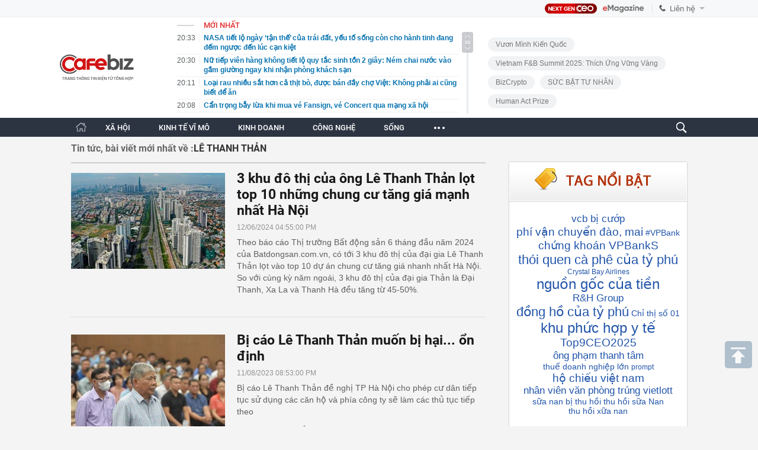

--- FILE ---
content_type: text/html; charset=utf-8
request_url: https://cafebiz.vn/le-thanh-than.html
body_size: 71605
content:
<!DOCTYPE html>
<html lang="vi">
<head>
    <meta name="google-site-verification" content="vTWH4h66bYXX4i_CLbkdXZDSCDltriX7LcIuORoRXKc" />
    <meta http-equiv="Content-Type" content="text/html; charset=utf-8"/>
    <meta name="viewport" content="width=device-width, initial-scale=1, maximum-scale=5, minimal-ui"/>
    <title>Lê Thanh Thản: Tin tức, Video, hình ảnh Lê Thanh Thản | CafeBiz</title>
    <meta name="description" content="Lê Thanh Thản: Tất cả thông tin mới nhất, video clip và hình ảnh về Lê Thanh Thản trên CafeBiz.">
    <meta name="keywords" content="Lê Thanh Thản, tin tức Lê Thanh Thản, video Lê Thanh Thản, hình ảnh Lê Thanh Thản, Khởi nghiệp, Kinh doanh, Làm giàu, Phong cách doanh nhân, Quản trị, Lãnh đạo, Chiến lược kinh doanh, Sách kinh doanh, Công nghệ">
    <meta name="news_keywords" content="">
    <meta property="og:title" content="Lê Thanh Thản: Tin tức, Video, hình ảnh Lê Thanh Thản | CafeBiz">
    <meta property="og:description" content="Lê Thanh Thản: Tất cả thông tin mới nhất, video clip và hình ảnh về Lê Thanh Thản trên CafeBiz.">
    <meta property="og:type" content="article" />
    <meta property="og:url" content="https://cafebiz.vn/le-thanh-than.html" />
        <meta property="og:image" content="" />
    <meta property="og:image:type" content="image/jpg" />
    <meta property="og:image:width" content="600" />
    <meta property="og:image:height" content="315" />
        <meta property="twitter:image" content="" />
    <meta property="twitter:card" content="summary_large_image" />
        <link rel="canonical" href="https://cafebiz.vn/le-thanh-than.html"/>
              
    <meta name="robots" content="max-image-preview:large,index,follow"/>
    <meta http-equiv="refresh" content="3600"/>
    <meta name="Language" content="vi"/>
    <meta name="distribution" content="Global"/>
    <meta name="revisit-after" content="1 days"/>
    <meta name="GENERATOR" content="https://cafebiz.vn">
    <meta name="RATING" content="GENERAL"/>
    <link rel="shortcut icon" href="https://cafebiz.cafebizcdn.vn/web_images/cafeBiz96.png" type="image/png">
    <meta name="site_path" content="https://cafebiz.vn">
    <meta name="author" content="https://cafebiz.vn">
    <meta name="copyright" content="Copyright (c) by https://cafebiz.vn"/>
    <meta http-equiv="x-dns-prefetch-control" content="on"/>
    <link rel="dns-prefetch" href="https://static.mediacdn.vn/">
    <link rel="dns-prefetch" href="https://cafebiz.cafebizcdn.vn">
    <link rel="dns-prefetch" href="https://videothumbs.mediacdn.vn/">
    <link rel="dns-prefetch" href="https://videothumbs-ext.mediacdn.vn/">
    <link rel="alternate" href="https://m.cafebiz.vn/le-thanh-than.html" media="only screen and (max-width: 640px)" />
    <link rel="alternate" href="https://m.cafebiz.vn/le-thanh-than.html"  media="handheld" />
    <style>
    body.compensate-for-scrollbar{overflow:hidden}.fancybox-active{height:auto}.fancybox-is-hidden{left:-9999px;margin:0;position:absolute!important;top:-9999px;visibility:hidden}.fancybox-container{-webkit-backface-visibility:hidden;height:100%;left:0;outline:0;position:fixed;-webkit-tap-highlight-color:transparent;top:0;-ms-touch-action:manipulation;touch-action:manipulation;transform:translateZ(0);width:100%;z-index:99992}.fancybox-container *{box-sizing:border-box}.fancybox-bg,.fancybox-inner,.fancybox-outer,.fancybox-stage{bottom:0;left:0;position:absolute;right:0;top:0}.fancybox-outer{-webkit-overflow-scrolling:touch;overflow-y:auto}.fancybox-bg{background:#1e1e1e;opacity:0;transition-duration:inherit;transition-property:opacity;transition-timing-function:cubic-bezier(.47,0,.74,.71)}.fancybox-is-open .fancybox-bg{opacity:.9;transition-timing-function:cubic-bezier(.22,.61,.36,1)}.fancybox-caption,.fancybox-infobar,.fancybox-navigation .fancybox-button,.fancybox-toolbar{direction:ltr;opacity:0;position:absolute;transition:opacity .25s ease,visibility 0s ease .25s;visibility:hidden;z-index:99997}.fancybox-show-caption .fancybox-caption,.fancybox-show-infobar .fancybox-infobar,.fancybox-show-nav .fancybox-navigation .fancybox-button,.fancybox-show-toolbar .fancybox-toolbar{opacity:1;transition:opacity .25s ease 0s,visibility 0s ease 0s;visibility:visible}.fancybox-infobar{color:#ccc;font-size:13px;-webkit-font-smoothing:subpixel-antialiased;height:44px;left:0;line-height:44px;min-width:44px;mix-blend-mode:difference;padding:0 10px;pointer-events:none;top:0;-webkit-touch-callout:none;-webkit-user-select:none;-moz-user-select:none;-ms-user-select:none;user-select:none}.fancybox-toolbar{right:0;top:0}.fancybox-stage{direction:ltr;overflow:visible;transform:translateZ(0);z-index:99994}.fancybox-is-open .fancybox-stage{overflow:hidden}.fancybox-slide{-webkit-backface-visibility:hidden;display:none;height:100%;left:0;outline:0;overflow:auto;-webkit-overflow-scrolling:touch;padding:44px;position:absolute;text-align:center;top:0;transition-property:transform,opacity;white-space:normal;width:100%;z-index:99994}.fancybox-slide::before{content:'';display:inline-block;font-size:0;height:100%;vertical-align:middle;width:0}.fancybox-is-sliding .fancybox-slide,.fancybox-slide--current,.fancybox-slide--next,.fancybox-slide--previous{display:block}.fancybox-slide--image{overflow:hidden;padding:44px 0}.fancybox-slide--image::before{display:none}.fancybox-slide--html{padding:6px}.fancybox-content{background:#fff;display:inline-block;margin:0;max-width:100%;overflow:auto;-webkit-overflow-scrolling:touch;padding:44px;position:relative;text-align:left;vertical-align:middle}.fancybox-slide--image .fancybox-content{animation-timing-function:cubic-bezier(.5,0,.14,1);-webkit-backface-visibility:hidden;background:0 0;background-repeat:no-repeat;background-size:100% 100%;left:0;max-width:none;overflow:visible;padding:0;position:absolute;top:0;-ms-transform-origin:top left;transform-origin:top left;transition-property:transform,opacity;-webkit-user-select:none;-moz-user-select:none;-ms-user-select:none;user-select:none;z-index:99995}.fancybox-can-zoomOut .fancybox-content{cursor:zoom-out}.fancybox-can-zoomIn .fancybox-content{cursor:zoom-in}.fancybox-can-pan .fancybox-content,.fancybox-can-swipe .fancybox-content{cursor:-webkit-grab;cursor:grab}.fancybox-is-grabbing .fancybox-content{cursor:-webkit-grabbing;cursor:grabbing}.fancybox-container [data-selectable=true]{cursor:text}.fancybox-image,.fancybox-spaceball{background:0 0;border:0;height:100%;left:0;margin:0;max-height:none;max-width:none;padding:0;position:absolute;top:0;-webkit-user-select:none;-moz-user-select:none;-ms-user-select:none;user-select:none;width:100%}.fancybox-spaceball{z-index:1}.fancybox-slide--iframe .fancybox-content,.fancybox-slide--map .fancybox-content,.fancybox-slide--pdf .fancybox-content,.fancybox-slide--video .fancybox-content{height:100%;overflow:visible;padding:0;width:100%}.fancybox-slide--video .fancybox-content{background:#000}.fancybox-slide--map .fancybox-content{background:#e5e3df}.fancybox-slide--iframe .fancybox-content{background:#fff}.fancybox-iframe,.fancybox-video{background:0 0;border:0;display:block;height:100%;margin:0;overflow:hidden;padding:0;width:100%}.fancybox-iframe{left:0;position:absolute;top:0}.fancybox-error{background:#fff;cursor:default;max-width:400px;padding:40px;width:100%}.fancybox-error p{color:#444;font-size:16px;line-height:20px;margin:0;padding:0}.fancybox-button{background:rgba(30,30,30,.6);border:0;border-radius:0;box-shadow:none;cursor:pointer;display:inline-block;height:44px;margin:0;padding:10px;position:relative;transition:color .2s;vertical-align:top;visibility:inherit;width:44px}.fancybox-button,.fancybox-button:link,.fancybox-button:visited{color:#ccc}.fancybox-button:hover{color:#fff}.fancybox-button:focus{outline:0}.fancybox-button.fancybox-focus{outline:1px dotted}.fancybox-button[disabled],.fancybox-button[disabled]:hover{color:#888;cursor:default;outline:0}.fancybox-button div{height:100%}.fancybox-button svg{display:block;height:100%;overflow:visible;position:relative;width:100%}.fancybox-button svg path{fill:currentColor;stroke-width:0}.fancybox-button--fsenter svg:nth-child(2),.fancybox-button--play svg:nth-child(2){display:none}.fancybox-button--fsexit svg:nth-child(1),.fancybox-button--pause svg:nth-child(1){display:none}.fancybox-progress{background:#ff5268;height:2px;left:0;position:absolute;right:0;top:0;-ms-transform:scaleX(0);transform:scaleX(0);-ms-transform-origin:0;transform-origin:0;transition-property:transform;transition-timing-function:linear;z-index:99998}.fancybox-close-small{background:0 0;border:0;border-radius:0;color:#ccc;cursor:pointer;opacity:.8;padding:8px;position:absolute;right:-12px;top:-44px;z-index:401}.fancybox-close-small:hover{color:#fff;opacity:1}.fancybox-slide--html .fancybox-close-small{color:currentColor;padding:10px;right:0;top:0}.fancybox-slide--image.fancybox-is-scaling .fancybox-content{overflow:hidden}.fancybox-is-scaling .fancybox-close-small,.fancybox-is-zoomable.fancybox-can-pan .fancybox-close-small{display:none}.fancybox-navigation .fancybox-button{background-clip:content-box;height:100px;opacity:0;position:absolute;top:calc(50% - 50px);width:70px}.fancybox-navigation .fancybox-button div{padding:7px}.fancybox-navigation .fancybox-button--arrow_left{left:0;left:env(safe-area-inset-left);padding:31px 26px 31px 6px}.fancybox-navigation .fancybox-button--arrow_right{padding:31px 6px 31px 26px;right:0;right:env(safe-area-inset-right)}.fancybox-caption{background:linear-gradient(to top,rgba(0,0,0,.85) 0,rgba(0,0,0,.3) 50%,rgba(0,0,0,.15) 65%,rgba(0,0,0,.075) 75.5%,rgba(0,0,0,.037) 82.85%,rgba(0,0,0,.019) 88%,rgba(0,0,0,0) 100%);bottom:0;color:#eee;font-size:14px;font-weight:400;left:0;line-height:1.5;padding:75px 44px 25px 44px;pointer-events:none;right:0;text-align:center;z-index:99996}@supports (padding:max(0px)){.fancybox-caption{padding:75px max(44px,env(safe-area-inset-right)) max(25px,env(safe-area-inset-bottom)) max(44px,env(safe-area-inset-left))}}.fancybox-caption--separate{margin-top:-50px}.fancybox-caption__body{max-height:50vh;overflow:auto;pointer-events:all}.fancybox-caption a,.fancybox-caption a:link,.fancybox-caption a:visited{color:#ccc;text-decoration:none}.fancybox-caption a:hover{color:#fff;text-decoration:underline}.fancybox-loading{animation:fancybox-rotate 1s linear infinite;background:0 0;border:4px solid #888;border-bottom-color:#fff;border-radius:50%;height:50px;left:50%;margin:-25px 0 0 -25px;opacity:.7;padding:0;position:absolute;top:50%;width:50px;z-index:99999}@keyframes  fancybox-rotate{100%{transform:rotate(360deg)}}.fancybox-animated{transition-timing-function:cubic-bezier(0,0,.25,1)}.fancybox-fx-slide.fancybox-slide--previous{opacity:0;transform:translate3d(-100%,0,0)}.fancybox-fx-slide.fancybox-slide--next{opacity:0;transform:translate3d(100%,0,0)}.fancybox-fx-slide.fancybox-slide--current{opacity:1;transform:translate3d(0,0,0)}.fancybox-fx-fade.fancybox-slide--next,.fancybox-fx-fade.fancybox-slide--previous{opacity:0;transition-timing-function:cubic-bezier(.19,1,.22,1)}.fancybox-fx-fade.fancybox-slide--current{opacity:1}.fancybox-fx-zoom-in-out.fancybox-slide--previous{opacity:0;transform:scale3d(1.5,1.5,1.5)}.fancybox-fx-zoom-in-out.fancybox-slide--next{opacity:0;transform:scale3d(.5,.5,.5)}.fancybox-fx-zoom-in-out.fancybox-slide--current{opacity:1;transform:scale3d(1,1,1)}.fancybox-fx-rotate.fancybox-slide--previous{opacity:0;-ms-transform:rotate(-360deg);transform:rotate(-360deg)}.fancybox-fx-rotate.fancybox-slide--next{opacity:0;-ms-transform:rotate(360deg);transform:rotate(360deg)}.fancybox-fx-rotate.fancybox-slide--current{opacity:1;-ms-transform:rotate(0);transform:rotate(0)}.fancybox-fx-circular.fancybox-slide--previous{opacity:0;transform:scale3d(0,0,0) translate3d(-100%,0,0)}.fancybox-fx-circular.fancybox-slide--next{opacity:0;transform:scale3d(0,0,0) translate3d(100%,0,0)}.fancybox-fx-circular.fancybox-slide--current{opacity:1;transform:scale3d(1,1,1) translate3d(0,0,0)}.fancybox-fx-tube.fancybox-slide--previous{transform:translate3d(-100%,0,0) scale(.1) skew(-10deg)}.fancybox-fx-tube.fancybox-slide--next{transform:translate3d(100%,0,0) scale(.1) skew(10deg)}.fancybox-fx-tube.fancybox-slide--current{transform:translate3d(0,0,0) scale(1)}@media  all and (max-height:576px){.fancybox-slide{padding-left:6px;padding-right:6px}.fancybox-slide--image{padding:6px 0}.fancybox-close-small{right:-6px}.fancybox-slide--image .fancybox-close-small{background:#4e4e4e;color:#f2f4f6;height:36px;opacity:1;padding:6px;right:0;top:0;width:36px}.fancybox-caption{padding-left:12px;padding-right:12px}@supports (padding:max(0px)){.fancybox-caption{padding-left:max(12px,env(safe-area-inset-left));padding-right:max(12px,env(safe-area-inset-right))}}}.fancybox-share{background:#f4f4f4;border-radius:3px;max-width:90%;padding:30px;text-align:center}.fancybox-share h1{color:#222;font-size:35px;font-weight:700;margin:0 0 20px 0}.fancybox-share p{margin:0;padding:0}.fancybox-share__button{border:0;border-radius:3px;display:inline-block;font-size:14px;font-weight:700;line-height:40px;margin:0 5px 10px 5px;min-width:130px;padding:0 15px;text-decoration:none;transition:all .2s;-webkit-user-select:none;-moz-user-select:none;-ms-user-select:none;user-select:none;white-space:nowrap}.fancybox-share__button:link,.fancybox-share__button:visited{color:#fff}.fancybox-share__button:hover{text-decoration:none}.fancybox-share__button--fb{background:#3b5998}.fancybox-share__button--fb:hover{background:#344e86}.fancybox-share__button--pt{background:#bd081d}.fancybox-share__button--pt:hover{background:#aa0719}.fancybox-share__button--tw{background:#1da1f2}.fancybox-share__button--tw:hover{background:#0d95e8}.fancybox-share__button svg{height:25px;margin-right:7px;position:relative;top:-1px;vertical-align:middle;width:25px}.fancybox-share__button svg path{fill:#fff}.fancybox-share__input{background:0 0;border:0;border-bottom:1px solid #d7d7d7;border-radius:0;color:#5d5b5b;font-size:14px;margin:10px 0 0 0;outline:0;padding:10px 15px;width:100%}.fancybox-thumbs{background:#ddd;bottom:0;display:none;margin:0;-webkit-overflow-scrolling:touch;-ms-overflow-style:-ms-autohiding-scrollbar;padding:2px 2px 4px 2px;position:absolute;right:0;-webkit-tap-highlight-color:transparent;top:0;width:212px;z-index:99995}.fancybox-thumbs-x{overflow-x:auto;overflow-y:hidden}.fancybox-show-thumbs .fancybox-thumbs{display:block}.fancybox-show-thumbs .fancybox-inner{right:212px}.fancybox-thumbs__list{font-size:0;height:100%;list-style:none;margin:0;overflow-x:hidden;overflow-y:auto;padding:0;position:absolute;position:relative;white-space:nowrap;width:100%}.fancybox-thumbs-x .fancybox-thumbs__list{overflow:hidden}.fancybox-thumbs-y .fancybox-thumbs__list::-webkit-scrollbar{width:7px}.fancybox-thumbs-y .fancybox-thumbs__list::-webkit-scrollbar-track{background:#fff;border-radius:10px;box-shadow:inset 0 0 6px rgba(0,0,0,.3)}.fancybox-thumbs-y .fancybox-thumbs__list::-webkit-scrollbar-thumb{background:#2a2a2a;border-radius:10px}.fancybox-thumbs__list a{-webkit-backface-visibility:hidden;backface-visibility:hidden;background-color:rgba(0,0,0,.1);background-position:center center;background-repeat:no-repeat;background-size:cover;cursor:pointer;float:left;height:75px;margin:2px;max-height:calc(100% - 8px);max-width:calc(50% - 4px);outline:0;overflow:hidden;padding:0;position:relative;-webkit-tap-highlight-color:transparent;width:100px}.fancybox-thumbs__list a::before{border:6px solid #ff5268;bottom:0;content:'';left:0;opacity:0;position:absolute;right:0;top:0;transition:all .2s cubic-bezier(.25, .46, .45, .94);z-index:99991}.fancybox-thumbs__list a:focus::before{opacity:.5}.fancybox-thumbs__list a.fancybox-thumbs-active::before{opacity:1}@media  all and (max-width:576px){.fancybox-thumbs{width:110px}.fancybox-show-thumbs .fancybox-inner{right:110px}.fancybox-thumbs__list a{max-width:calc(100% - 10px)}}#cboxOverlay,#cboxWrapper,#colorbox{position:absolute;top:0;left:0;z-index:9999;overflow:hidden}#cboxOverlay{position:fixed;width:100%;height:100%}#cboxBottomLeft,#cboxMiddleLeft{clear:left}#cboxContent{position:relative}#cboxLoadedContent{overflow:auto}#cboxTitle{margin:0}#cboxLoadingGraphic,#cboxLoadingOverlay{position:absolute;top:0;left:0;width:100%}#cboxClose,#cboxNext,#cboxPrevious,#cboxSlideshow{cursor:pointer}.cboxPhoto{float:left;margin:auto;border:0;display:block}.cboxIframe{width:100%;height:100%;display:block;border:0}#cboxOverlay{background:url(/web_images/overlay.png) repeat 0 0}#cboxTopLeft{width:21px;height:21px;background:url(/web_images/controls.png) no-repeat -101px 0}#cboxTopRight{width:21px;height:21px;background:url(/web_images/controls.png) no-repeat -130px 0}#cboxBottomLeft{width:21px;height:21px;background:url(/web_images/controls.png) no-repeat -101px -29px}#cboxBottomRight{width:21px;height:21px;background:url(/web_images/controls.png) no-repeat -130px -29px}#cboxMiddleLeft{width:21px;background:url(/web_images/controls.png) left top repeat-y}#cboxMiddleRight{width:21px;background:url(/web_images/controls.png) right top repeat-y}#cboxTopCenter{height:21px;background:url(/web_images/border.png) 0 0 repeat-x}#cboxBottomCenter{height:21px;background:url(/web_images/border.png) 0 -29px repeat-x}#cboxContent{background:#fff;overflow:hidden}.cboxIframe{background:#fff}#cboxError{padding:50px;border:1px solid #ccc}#cboxLoadedContent{margin-bottom:28px}#cboxTitle{position:absolute;bottom:4px;left:0;text-align:center;width:100%;color:#949494}#cboxCurrent{position:absolute;bottom:4px;left:58px;color:#949494}#cboxSlideshow{position:absolute;bottom:4px;right:30px;color:#0092ef}#cboxPrevious{position:absolute;bottom:0;left:0;background:url(/web_images/controls.png) no-repeat -75px 0;width:25px;height:25px;text-indent:-9999px}#cboxPrevious:hover{background-position:-75px -25px}#cboxNext{position:absolute;bottom:0;left:27px;background:url(/web_images/controls.png) no-repeat -50px 0;width:25px;height:25px;text-indent:-9999px}#cboxNext:hover{background-position:-50px -25px}#cboxLoadingOverlay{background:url(/web_images/loading_background.png) no-repeat center center}#cboxLoadingGraphic{background:url(/web_images/loading.gif) no-repeat center center}#cboxClose{position:absolute;bottom:0;right:0;background:url(/web_images/controls.png) no-repeat -25px 0;width:25px;height:25px;text-indent:-9999px}#cboxClose:hover{background-position:-25px -25px}.cboxIE6 #cboxTopLeft{background:url(/web_images/ie6_borderTopLeft.png)}.cboxIE6 #cboxTopCenter{background:url(/web_images/ie6_borderTopCenter.png)}.cboxIE6 #cboxTopRight{background:url(/web_images/ie6_borderTopRight.png)}.cboxIE6 #cboxBottomLeft{background:url(/web_images/ie6_borderBottomLeft.png)}.cboxIE6 #cboxBottomCenter{background:url(/web_images/ie6_borderBottomCenter.png)}.cboxIE6 #cboxBottomRight{background:url(/web_images/ie6_borderBottomRight.png)}.cboxIE6 #cboxMiddleLeft{background:url(/web_images/ie6_borderMiddleLeft.png)}.cboxIE6 #cboxMiddleRight{background:url(/web_images/ie6_borderMiddleRight.png)}.swiper-container{margin-left:auto;margin-right:auto;position:relative;overflow:hidden;z-index:1}.swiper-container-no-flexbox .swiper-slide{float:left}.swiper-container-vertical>.swiper-wrapper{-webkit-box-orient:vertical;-moz-box-orient:vertical;-ms-flex-direction:column;-webkit-flex-direction:column;flex-direction:column}.swiper-wrapper{position:relative;width:100%;height:100%;z-index:1;display:-webkit-box;display:-moz-box;display:-ms-flexbox;display:-webkit-flex;display:flex;-webkit-transition-property:-webkit-transform;-moz-transition-property:-moz-transform;-o-transition-property:-o-transform;-ms-transition-property:-ms-transform;transition-property:transform;-webkit-box-sizing:content-box;-moz-box-sizing:content-box;box-sizing:content-box}.swiper-container-android .swiper-slide,.swiper-wrapper{-webkit-transform:translate3d(0,0,0);-moz-transform:translate3d(0,0,0);-o-transform:translate(0,0);-ms-transform:translate3d(0,0,0);transform:translate3d(0,0,0)}.swiper-container-multirow>.swiper-wrapper{-webkit-box-lines:multiple;-moz-box-lines:multiple;-ms-flex-wrap:wrap;-webkit-flex-wrap:wrap;flex-wrap:wrap}.swiper-container-free-mode>.swiper-wrapper{-webkit-transition-timing-function:ease-out;-moz-transition-timing-function:ease-out;-ms-transition-timing-function:ease-out;-o-transition-timing-function:ease-out;transition-timing-function:ease-out;margin:0 auto}.swiper-slide{-webkit-flex-shrink:0;-ms-flex:0 0 auto;flex-shrink:0;width:100%;height:100%;position:relative}.swiper-container-autoheight,.swiper-container-autoheight .swiper-slide{height:auto}.swiper-container-autoheight .swiper-wrapper{-webkit-box-align:start;-ms-flex-align:start;-webkit-align-items:flex-start;align-items:flex-start;-webkit-transition-property:-webkit-transform,height;-moz-transition-property:-moz-transform;-o-transition-property:-o-transform;-ms-transition-property:-ms-transform;transition-property:transform,height}.swiper-container .swiper-notification{position:absolute;left:0;top:0;pointer-events:none;opacity:0;z-index:-1000}.swiper-wp8-horizontal{-ms-touch-action:pan-y;touch-action:pan-y}.swiper-wp8-vertical{-ms-touch-action:pan-x;touch-action:pan-x}.swiper-button-next,.swiper-button-prev{position:absolute;top:50%;width:27px;height:44px;margin-top:-22px;z-index:10;cursor:pointer;-moz-background-size:27px 44px;-webkit-background-size:27px 44px;background-size:27px 44px;background-position:center;background-repeat:no-repeat}.swiper-button-next.swiper-button-disabled,.swiper-button-prev.swiper-button-disabled{opacity:.35;cursor:auto;pointer-events:none}.swiper-button-prev,.swiper-container-rtl .swiper-button-next{background-image:url("data:image/svg+xml;charset=utf-8,%3Csvg%20xmlns%3D'http%3A%2F%2Fwww.w3.org%2F2000%2Fsvg'%20viewBox%3D'0%200%2027%2044'%3E%3Cpath%20d%3D'M0%2C22L22%2C0l2.1%2C2.1L4.2%2C22l19.9%2C19.9L22%2C44L0%2C22L0%2C22L0%2C22z'%20fill%3D'%23007aff'%2F%3E%3C%2Fsvg%3E");left:10px;right:auto}.swiper-button-prev.swiper-button-black,.swiper-container-rtl .swiper-button-next.swiper-button-black{background-image:url("data:image/svg+xml;charset=utf-8,%3Csvg%20xmlns%3D'http%3A%2F%2Fwww.w3.org%2F2000%2Fsvg'%20viewBox%3D'0%200%2027%2044'%3E%3Cpath%20d%3D'M0%2C22L22%2C0l2.1%2C2.1L4.2%2C22l19.9%2C19.9L22%2C44L0%2C22L0%2C22L0%2C22z'%20fill%3D'%23000000'%2F%3E%3C%2Fsvg%3E")}.swiper-button-prev.swiper-button-white,.swiper-container-rtl .swiper-button-next.swiper-button-white{background-image:url("data:image/svg+xml;charset=utf-8,%3Csvg%20xmlns%3D'http%3A%2F%2Fwww.w3.org%2F2000%2Fsvg'%20viewBox%3D'0%200%2027%2044'%3E%3Cpath%20d%3D'M0%2C22L22%2C0l2.1%2C2.1L4.2%2C22l19.9%2C19.9L22%2C44L0%2C22L0%2C22L0%2C22z'%20fill%3D'%23ffffff'%2F%3E%3C%2Fsvg%3E")}.swiper-button-next,.swiper-container-rtl .swiper-button-prev{background-image:url("data:image/svg+xml;charset=utf-8,%3Csvg%20xmlns%3D'http%3A%2F%2Fwww.w3.org%2F2000%2Fsvg'%20viewBox%3D'0%200%2027%2044'%3E%3Cpath%20d%3D'M27%2C22L27%2C22L5%2C44l-2.1-2.1L22.8%2C22L2.9%2C2.1L5%2C0L27%2C22L27%2C22z'%20fill%3D'%23007aff'%2F%3E%3C%2Fsvg%3E");right:10px;left:auto}.swiper-button-next.swiper-button-black,.swiper-container-rtl .swiper-button-prev.swiper-button-black{background-image:url("data:image/svg+xml;charset=utf-8,%3Csvg%20xmlns%3D'http%3A%2F%2Fwww.w3.org%2F2000%2Fsvg'%20viewBox%3D'0%200%2027%2044'%3E%3Cpath%20d%3D'M27%2C22L27%2C22L5%2C44l-2.1-2.1L22.8%2C22L2.9%2C2.1L5%2C0L27%2C22L27%2C22z'%20fill%3D'%23000000'%2F%3E%3C%2Fsvg%3E")}.swiper-button-next.swiper-button-white,.swiper-container-rtl .swiper-button-prev.swiper-button-white{background-image:url("data:image/svg+xml;charset=utf-8,%3Csvg%20xmlns%3D'http%3A%2F%2Fwww.w3.org%2F2000%2Fsvg'%20viewBox%3D'0%200%2027%2044'%3E%3Cpath%20d%3D'M27%2C22L27%2C22L5%2C44l-2.1-2.1L22.8%2C22L2.9%2C2.1L5%2C0L27%2C22L27%2C22z'%20fill%3D'%23ffffff'%2F%3E%3C%2Fsvg%3E")}.swiper-pagination{position:absolute;text-align:center;-webkit-transition:.3s;-moz-transition:.3s;-o-transition:.3s;transition:.3s;-webkit-transform:translate3d(0,0,0);-ms-transform:translate3d(0,0,0);-o-transform:translate3d(0,0,0);transform:translate3d(0,0,0);z-index:10}.swiper-pagination.swiper-pagination-hidden{opacity:0}.swiper-container-horizontal>.swiper-pagination-bullets,.swiper-pagination-custom,.swiper-pagination-fraction{bottom:10px;left:0;width:100%}.swiper-pagination-bullet{width:8px;height:8px;display:inline-block;border-radius:100%;background:#000;opacity:.2}button.swiper-pagination-bullet{border:none;margin:0;padding:0;box-shadow:none;-moz-appearance:none;-ms-appearance:none;-webkit-appearance:none;appearance:none}.swiper-pagination-clickable .swiper-pagination-bullet{cursor:pointer}.swiper-pagination-white .swiper-pagination-bullet{background:#fff}.swiper-pagination-bullet-active{opacity:1;background:#007aff}.swiper-pagination-white .swiper-pagination-bullet-active{background:#fff}.swiper-pagination-black .swiper-pagination-bullet-active{background:#000}.swiper-container-vertical>.swiper-pagination-bullets{right:10px;top:50%;-webkit-transform:translate3d(0,-50%,0);-moz-transform:translate3d(0,-50%,0);-o-transform:translate(0,-50%);-ms-transform:translate3d(0,-50%,0);transform:translate3d(0,-50%,0)}.swiper-container-vertical>.swiper-pagination-bullets .swiper-pagination-bullet{margin:5px 0;display:block}.swiper-container-horizontal>.swiper-pagination-bullets .swiper-pagination-bullet{margin:0 5px}.swiper-pagination-progress{background:rgba(0,0,0,.25);position:absolute}.swiper-pagination-progress .swiper-pagination-progressbar{background:#007aff;position:absolute;left:0;top:0;width:100%;height:100%;-webkit-transform:scale(0);-ms-transform:scale(0);-o-transform:scale(0);transform:scale(0);-webkit-transform-origin:left top;-moz-transform-origin:left top;-ms-transform-origin:left top;-o-transform-origin:left top;transform-origin:left top}.swiper-container-rtl .swiper-pagination-progress .swiper-pagination-progressbar{-webkit-transform-origin:right top;-moz-transform-origin:right top;-ms-transform-origin:right top;-o-transform-origin:right top;transform-origin:right top}.swiper-container-horizontal>.swiper-pagination-progress{width:100%;height:4px;left:0;top:0}.swiper-container-vertical>.swiper-pagination-progress{width:4px;height:100%;left:0;top:0}.swiper-pagination-progress.swiper-pagination-white{background:rgba(255,255,255,.5)}.swiper-pagination-progress.swiper-pagination-white .swiper-pagination-progressbar{background:#fff}.swiper-pagination-progress.swiper-pagination-black .swiper-pagination-progressbar{background:#000}.swiper-container-3d{-webkit-perspective:1200px;-moz-perspective:1200px;-o-perspective:1200px;perspective:1200px}.swiper-container-3d .swiper-cube-shadow,.swiper-container-3d .swiper-slide,.swiper-container-3d .swiper-slide-shadow-bottom,.swiper-container-3d .swiper-slide-shadow-left,.swiper-container-3d .swiper-slide-shadow-right,.swiper-container-3d .swiper-slide-shadow-top,.swiper-container-3d .swiper-wrapper{-webkit-transform-style:preserve-3d;-moz-transform-style:preserve-3d;-ms-transform-style:preserve-3d;transform-style:preserve-3d}.swiper-container-3d .swiper-slide-shadow-bottom,.swiper-container-3d .swiper-slide-shadow-left,.swiper-container-3d .swiper-slide-shadow-right,.swiper-container-3d .swiper-slide-shadow-top{position:absolute;left:0;top:0;width:100%;height:100%;pointer-events:none;z-index:10}.swiper-container-3d .swiper-slide-shadow-left{background-image:-webkit-gradient(linear,left top,right top,from(rgba(0,0,0,.5)),to(rgba(0,0,0,0)));background-image:-webkit-linear-gradient(right,rgba(0,0,0,.5),rgba(0,0,0,0));background-image:-moz-linear-gradient(right,rgba(0,0,0,.5),rgba(0,0,0,0));background-image:-o-linear-gradient(right,rgba(0,0,0,.5),rgba(0,0,0,0));background-image:linear-gradient(to left,rgba(0,0,0,.5),rgba(0,0,0,0))}.swiper-container-3d .swiper-slide-shadow-right{background-image:-webkit-gradient(linear,right top,left top,from(rgba(0,0,0,.5)),to(rgba(0,0,0,0)));background-image:-webkit-linear-gradient(left,rgba(0,0,0,.5),rgba(0,0,0,0));background-image:-moz-linear-gradient(left,rgba(0,0,0,.5),rgba(0,0,0,0));background-image:-o-linear-gradient(left,rgba(0,0,0,.5),rgba(0,0,0,0));background-image:linear-gradient(to right,rgba(0,0,0,.5),rgba(0,0,0,0))}.swiper-container-3d .swiper-slide-shadow-top{background-image:-webkit-gradient(linear,left top,left bottom,from(rgba(0,0,0,.5)),to(rgba(0,0,0,0)));background-image:-webkit-linear-gradient(bottom,rgba(0,0,0,.5),rgba(0,0,0,0));background-image:-moz-linear-gradient(bottom,rgba(0,0,0,.5),rgba(0,0,0,0));background-image:-o-linear-gradient(bottom,rgba(0,0,0,.5),rgba(0,0,0,0));background-image:linear-gradient(to top,rgba(0,0,0,.5),rgba(0,0,0,0))}.swiper-container-3d .swiper-slide-shadow-bottom{background-image:-webkit-gradient(linear,left bottom,left top,from(rgba(0,0,0,.5)),to(rgba(0,0,0,0)));background-image:-webkit-linear-gradient(top,rgba(0,0,0,.5),rgba(0,0,0,0));background-image:-moz-linear-gradient(top,rgba(0,0,0,.5),rgba(0,0,0,0));background-image:-o-linear-gradient(top,rgba(0,0,0,.5),rgba(0,0,0,0));background-image:linear-gradient(to bottom,rgba(0,0,0,.5),rgba(0,0,0,0))}.swiper-container-coverflow .swiper-wrapper,.swiper-container-flip .swiper-wrapper{-ms-perspective:1200px}.swiper-container-cube,.swiper-container-flip{overflow:visible}.swiper-container-cube .swiper-slide,.swiper-container-flip .swiper-slide{pointer-events:none;-webkit-backface-visibility:hidden;-moz-backface-visibility:hidden;-ms-backface-visibility:hidden;backface-visibility:hidden;z-index:1}.swiper-container-cube .swiper-slide .swiper-slide,.swiper-container-flip .swiper-slide .swiper-slide{pointer-events:none}.swiper-container-cube .swiper-slide-active,.swiper-container-cube .swiper-slide-active .swiper-slide-active,.swiper-container-flip .swiper-slide-active,.swiper-container-flip .swiper-slide-active .swiper-slide-active{pointer-events:auto}.swiper-container-cube .swiper-slide-shadow-bottom,.swiper-container-cube .swiper-slide-shadow-left,.swiper-container-cube .swiper-slide-shadow-right,.swiper-container-cube .swiper-slide-shadow-top,.swiper-container-flip .swiper-slide-shadow-bottom,.swiper-container-flip .swiper-slide-shadow-left,.swiper-container-flip .swiper-slide-shadow-right,.swiper-container-flip .swiper-slide-shadow-top{z-index:0;-webkit-backface-visibility:hidden;-moz-backface-visibility:hidden;-ms-backface-visibility:hidden;backface-visibility:hidden}.swiper-container-cube .swiper-slide{visibility:hidden;-webkit-transform-origin:0 0;-moz-transform-origin:0 0;-ms-transform-origin:0 0;transform-origin:0 0;width:100%;height:100%}.swiper-container-cube.swiper-container-rtl .swiper-slide{-webkit-transform-origin:100% 0;-moz-transform-origin:100% 0;-ms-transform-origin:100% 0;transform-origin:100% 0}.swiper-container-cube .swiper-slide-active,.swiper-container-cube .swiper-slide-next,.swiper-container-cube .swiper-slide-next+.swiper-slide,.swiper-container-cube .swiper-slide-prev{pointer-events:auto;visibility:visible}.swiper-container-cube .swiper-cube-shadow{position:absolute;left:0;bottom:0;width:100%;height:100%;background:#000;opacity:.6;-webkit-filter:blur(50px);filter:blur(50px);z-index:0}.swiper-container-fade.swiper-container-free-mode .swiper-slide{-webkit-transition-timing-function:ease-out;-moz-transition-timing-function:ease-out;-ms-transition-timing-function:ease-out;-o-transition-timing-function:ease-out;transition-timing-function:ease-out}.swiper-container-fade .swiper-slide{pointer-events:none;-webkit-transition-property:opacity;-moz-transition-property:opacity;-o-transition-property:opacity;transition-property:opacity}.swiper-container-fade .swiper-slide .swiper-slide{pointer-events:none}.swiper-container-fade .swiper-slide-active,.swiper-container-fade .swiper-slide-active .swiper-slide-active{pointer-events:auto}.swiper-zoom-container{width:100%;height:100%;display:-webkit-box;display:-moz-box;display:-ms-flexbox;display:-webkit-flex;display:flex;-webkit-box-pack:center;-moz-box-pack:center;-ms-flex-pack:center;-webkit-justify-content:center;justify-content:center;-webkit-box-align:center;-moz-box-align:center;-ms-flex-align:center;-webkit-align-items:center;align-items:center;text-align:center}.swiper-zoom-container>canvas,.swiper-zoom-container>img,.swiper-zoom-container>svg{max-width:100%;max-height:100%;object-fit:contain}.swiper-scrollbar{border-radius:10px;position:relative;-ms-touch-action:none;background:rgba(0,0,0,.1)}.swiper-container-horizontal>.swiper-scrollbar{position:absolute;left:1%;bottom:3px;z-index:50;height:5px;width:98%}.swiper-container-vertical>.swiper-scrollbar{position:absolute;right:3px;top:1%;z-index:50;width:5px;height:98%}.swiper-scrollbar-drag{height:100%;width:100%;position:relative;background:rgba(0,0,0,.5);border-radius:10px;left:0;top:0}.swiper-scrollbar-cursor-drag{cursor:move}.swiper-lazy-preloader{width:42px;height:42px;position:absolute;left:50%;top:50%;margin-left:-21px;margin-top:-21px;z-index:10;-webkit-transform-origin:50%;-moz-transform-origin:50%;transform-origin:50%;-webkit-animation:swiper-preloader-spin 1s steps(12,end) infinite;-moz-animation:swiper-preloader-spin 1s steps(12,end) infinite;animation:swiper-preloader-spin 1s steps(12,end) infinite}.swiper-lazy-preloader:after{display:block;content:"";width:100%;height:100%;background-image:url("data:image/svg+xml;charset=utf-8,%3Csvg%20viewBox%3D'0%200%20120%20120'%20xmlns%3D'http%3A%2F%2Fwww.w3.org%2F2000%2Fsvg'%20xmlns%3Axlink%3D'http%3A%2F%2Fwww.w3.org%2F1999%2Fxlink'%3E%3Cdefs%3E%3Cline%20id%3D'l'%20x1%3D'60'%20x2%3D'60'%20y1%3D'7'%20y2%3D'27'%20stroke%3D'%236c6c6c'%20stroke-width%3D'11'%20stroke-linecap%3D'round'%2F%3E%3C%2Fdefs%3E%3Cg%3E%3Cuse%20xlink%3Ahref%3D'%23l'%20opacity%3D'.27'%2F%3E%3Cuse%20xlink%3Ahref%3D'%23l'%20opacity%3D'.27'%20transform%3D'rotate(30%2060%2C60)'%2F%3E%3Cuse%20xlink%3Ahref%3D'%23l'%20opacity%3D'.27'%20transform%3D'rotate(60%2060%2C60)'%2F%3E%3Cuse%20xlink%3Ahref%3D'%23l'%20opacity%3D'.27'%20transform%3D'rotate(90%2060%2C60)'%2F%3E%3Cuse%20xlink%3Ahref%3D'%23l'%20opacity%3D'.27'%20transform%3D'rotate(120%2060%2C60)'%2F%3E%3Cuse%20xlink%3Ahref%3D'%23l'%20opacity%3D'.27'%20transform%3D'rotate(150%2060%2C60)'%2F%3E%3Cuse%20xlink%3Ahref%3D'%23l'%20opacity%3D'.37'%20transform%3D'rotate(180%2060%2C60)'%2F%3E%3Cuse%20xlink%3Ahref%3D'%23l'%20opacity%3D'.46'%20transform%3D'rotate(210%2060%2C60)'%2F%3E%3Cuse%20xlink%3Ahref%3D'%23l'%20opacity%3D'.56'%20transform%3D'rotate(240%2060%2C60)'%2F%3E%3Cuse%20xlink%3Ahref%3D'%23l'%20opacity%3D'.66'%20transform%3D'rotate(270%2060%2C60)'%2F%3E%3Cuse%20xlink%3Ahref%3D'%23l'%20opacity%3D'.75'%20transform%3D'rotate(300%2060%2C60)'%2F%3E%3Cuse%20xlink%3Ahref%3D'%23l'%20opacity%3D'.85'%20transform%3D'rotate(330%2060%2C60)'%2F%3E%3C%2Fg%3E%3C%2Fsvg%3E");background-position:50%;-webkit-background-size:100%;background-size:100%;background-repeat:no-repeat}.swiper-lazy-preloader-white:after{background-image:url("data:image/svg+xml;charset=utf-8,%3Csvg%20viewBox%3D'0%200%20120%20120'%20xmlns%3D'http%3A%2F%2Fwww.w3.org%2F2000%2Fsvg'%20xmlns%3Axlink%3D'http%3A%2F%2Fwww.w3.org%2F1999%2Fxlink'%3E%3Cdefs%3E%3Cline%20id%3D'l'%20x1%3D'60'%20x2%3D'60'%20y1%3D'7'%20y2%3D'27'%20stroke%3D'%23fff'%20stroke-width%3D'11'%20stroke-linecap%3D'round'%2F%3E%3C%2Fdefs%3E%3Cg%3E%3Cuse%20xlink%3Ahref%3D'%23l'%20opacity%3D'.27'%2F%3E%3Cuse%20xlink%3Ahref%3D'%23l'%20opacity%3D'.27'%20transform%3D'rotate(30%2060%2C60)'%2F%3E%3Cuse%20xlink%3Ahref%3D'%23l'%20opacity%3D'.27'%20transform%3D'rotate(60%2060%2C60)'%2F%3E%3Cuse%20xlink%3Ahref%3D'%23l'%20opacity%3D'.27'%20transform%3D'rotate(90%2060%2C60)'%2F%3E%3Cuse%20xlink%3Ahref%3D'%23l'%20opacity%3D'.27'%20transform%3D'rotate(120%2060%2C60)'%2F%3E%3Cuse%20xlink%3Ahref%3D'%23l'%20opacity%3D'.27'%20transform%3D'rotate(150%2060%2C60)'%2F%3E%3Cuse%20xlink%3Ahref%3D'%23l'%20opacity%3D'.37'%20transform%3D'rotate(180%2060%2C60)'%2F%3E%3Cuse%20xlink%3Ahref%3D'%23l'%20opacity%3D'.46'%20transform%3D'rotate(210%2060%2C60)'%2F%3E%3Cuse%20xlink%3Ahref%3D'%23l'%20opacity%3D'.56'%20transform%3D'rotate(240%2060%2C60)'%2F%3E%3Cuse%20xlink%3Ahref%3D'%23l'%20opacity%3D'.66'%20transform%3D'rotate(270%2060%2C60)'%2F%3E%3Cuse%20xlink%3Ahref%3D'%23l'%20opacity%3D'.75'%20transform%3D'rotate(300%2060%2C60)'%2F%3E%3Cuse%20xlink%3Ahref%3D'%23l'%20opacity%3D'.85'%20transform%3D'rotate(330%2060%2C60)'%2F%3E%3C%2Fg%3E%3C%2Fsvg%3E")}@-webkit-keyframes swiper-preloader-spin{100%{-webkit-transform:rotate(360deg)}}@keyframes  swiper-preloader-spin{100%{transform:rotate(360deg)}}.bg-wraper{width:100%;height:100%;position:absolute;z-index:99;top:0;left:0;background-size:cover;margin-top:0!important}.bgPoster:before{content:"";width:100%;height:100%;background:#000;opacity:.8;position:absolute;left:0}.lvc-line-mask{-webkit-transition:all .3s;-moz-transition:all .3s;-o-transition:all .3s;transition:all .3s}.loading-vid-countdown,.loading-vid-icon{width:100px!important;height:100px;position:absolute;top:50%;left:50%;margin-top:-50px!important;margin-left:-50px;font-family:arial!important;z-index:99999}.loading-vid-countdown.quickspin .lvc-line-mask{-webkit-animation:mymove 1s infinite linear;animation:mymove 3s infinite linear}@-webkit-keyframes mymove{from{-ms-transform:rotate(0);-webkit-transform:rotate(0);transform:rotate(0)}to{-ms-transform:rotate(1080deg);-webkit-transform:rotate(1080deg);transform:rotate(1080deg)}}@keyframes  mymove{from{-ms-transform:rotate(0);-webkit-transform:rotate(0);transform:rotate(0)}to{-ms-transform:rotate(1080deg);-webkit-transform:rotate(1080deg);transform:rotate(1080deg)}}.lvc-circle,.lvc-play-icon{position:absolute;left:50%;top:50%;width:100px;height:100px;border-radius:50%;box-shadow:inset 0 0 0 5px rgba(255,255,255,.1);margin-left:-50px;margin-top:-50px!important}.lvc-play-icon{background-image:url("/web_images/play-icon.png");background-size:cover;box-shadow:none}.lvc-line-mask{position:absolute;left:50%;top:50%;width:100px;height:100px;margin-left:-50px;margin-top:-50px!important;overflow:hidden;-webkit-transform-origin:50px 50px;-moz-transform-origin:50px 50px;-ms-transform-origin:50px 50px;-o-transform-origin:50px 50px;transform-origin:50px 50px;-webkit-mask-image:-webkit-linear-gradient(top,#000000,rgba(0,0,0,0));-webkit-animation:rotate 1.2s infinite linear;-moz-animation:rotate 1.2s infinite linear;-o-animation:rotate 1.2s infinite linear;animation:rotate 1.2s infinite linear}.lvc-line-mask .lvc-line{width:100px;height:100px;border-radius:50%;box-shadow:inset 0 0 0 5px rgba(255,255,255,.5);margin-top:0!important}.lvc-label{position:absolute;top:50%;left:50%;font-size:14px!important;color:rgba(255,255,255,.8)!important;margin-top:-85px!important;display:block;height:20px;line-height:20px!important;width:160px;text-align:center;margin-left:-80px;max-width:160px!important;font-family:Arial!important}span.lvc-number{color:rgba(255,255,255,.8);display:block;width:100px;height:100px;font-size:36px;line-height:100px;text-align:center}.pos-rlt{position:relative}.VCSortableInPreviewMode[type=VideoStream] .iframe-wraper iframe{width:100%;position:absolute;top:0;left:0;height:100%}.VCSortableInPreviewMode[type=VideoStream] .iframe-wraper{position:relative;padding-top:56.25%;box-sizing:border-box}.VCSortableInPreviewMode[type=VideoStream]{box-sizing:border-box;width:100%}.lb-news-content{position:relative}.pause-vd-notify{position:absolute;top:0;left:0;width:100%;height:100%;background:rgba(0,0,0,.9);z-index:1;margin-top:0!important}.pause-vd-notify span{position:absolute;bottom:5px;left:12px;color:#fff;font-family:Arial;font-size:13px;animation:pauseVdNotify 1s linear infinite;transition:opacity .3s;-webkit-transition:opacity .3s;-moz-transition:opacity .3s;line-height:26px}.pause-vd-notify span svg{float:left;margin-top:6px;margin-right:6px}.pause-vd-notify span svg path{fill:white}@keyframes  pauseVdNotify{0%{opacity:1}50%{opacity:0}100%{opacity:1}}@-webkit-keyframes pauseVdNotify{0%{opacity:1}50%{opacity:0}100%{opacity:1}}@-moz-keyframes pauseVdNotify{0%{opacity:1}50%{opacity:0}100%{opacity:1}}@font-face{font-family:SFD-Heavy;font-weight:400;src:url('https://cafebiz.cafebizcdn.vn/web_font/SFD-Heavy.woff2') format('woff2'),url('https://cafebiz.cafebizcdn.vn/web_font/SFD-Heavy.woff') format('woff'),url('https://cafebiz.cafebizcdn.vn/web_font/SFD-Heavy2.ttf') format('truetype')}@font-face{font-family:SFD-SemiBold;font-weight:400;src:url('https://cafebiz.cafebizcdn.vn/web_font/SFD-SemiBold.woff2') format('woff2'),url('https://cafebiz.cafebizcdn.vn/web_font/SFD-SemiBold.woff') format('woff'),url('https://cafebiz.cafebizcdn.vn/web_font/SFD-SemiBold2.ttf') format('truetype')}@font-face{font-family:SFD-Bold;font-weight:400;src:url('https://cafebiz.cafebizcdn.vn/web_font/SFD-Bold.woff2') format('woff2'),url('https://cafebiz.cafebizcdn.vn/web_font/SFD-Bold.woff') format('woff'),url('https://cafebiz.cafebizcdn.vn/web_font/SFD-Bold2.ttf') format('truetype')}@font-face{font-family:FontAwesome;font-weight:400;src:url('https://cafebiz.cafebizcdn.vn/web_font/fontawesome-webfont.woff2') format('woff2'),url('https://cafebiz.cafebizcdn.vn/web_font/fontawesome-webfont.woff') format('woff'),url('https://cafebiz.cafebizcdn.vn/web_font/fontawesome-webfont.svg') format('svg'),url('https://cafebiz.cafebizcdn.vn/web_font/fontawesome-webfont.ttf') format('truetype'),url('https://cafebiz.cafebizcdn.vn/web_font/fontawesome-webfont.eot') format('embedded-opentype')}@font-face{font-family:SFD-Medium;font-weight:400;src:url('https://cafebiz.cafebizcdn.vn/web_font/SFD-Medium.woff2') format('woff2'),url('https://cafebiz.cafebizcdn.vn/web_font/SFD-Medium.woff') format('woff'),url('https://cafebiz.cafebizcdn.vn/web_font/SFD-Medium2.ttf') format('truetype')}@font-face{font-family:Roboto;font-style:normal;font-weight:400;src:url('https://cafebiz.cafebizcdn.vn/web_font/Roboto-Regular.woff2') format('woff2'),url('https://cafebiz.cafebizcdn.vn/web_font/Roboto-Regular.woff') format('woff'),url('https://cafebiz.cafebizcdn.vn/web_font/Roboto-Regular.ttf') format('truetype'),url('https://cafebiz.cafebizcdn.vn/web_font/Roboto-Regular.eot') format('embedded-opentype')}@font-face{font-family:Roboto-Bold;font-style:normal;font-weight:400;src:url('https://cafebiz.cafebizcdn.vn/web_font/Roboto-Bold.woff2') format('woff2'),url('https://cafebiz.cafebizcdn.vn/web_font/Roboto-Bold.woff') format('woff'),url('https://cafebiz.cafebizcdn.vn/web_font/Roboto-Bold.ttf') format('truetype'),url('https://cafebiz.cafebizcdn.vn/web_font/Roboto-Bold.eot') format('embedded-opentype')}@font-face{font-family:Roboto-Medium;font-style:normal;font-weight:400;src:url('https://cafebiz.cafebizcdn.vn/web_font/Roboto-Medium.woff2') format('woff2'),url('https://cafebiz.cafebizcdn.vn/web_font/Roboto-Medium.woff') format('woff'),url('https://cafebiz.cafebizcdn.vn/web_font/Roboto-Medium.ttf') format('truetype'),url('https://cafebiz.cafebizcdn.vn/web_font/Roboto-Medium.eot') format('embedded-opentype')}@font-face{font-family:Roboto-Black;font-style:normal;font-weight:400;src:url('https://cafebiz.cafebizcdn.vn/web_font/Roboto-Black.woff2') format('woff2'),url('https://cafebiz.cafebizcdn.vn/web_font/Roboto-Black.woff') format('woff'),url('https://cafebiz.cafebizcdn.vn/web_font/Roboto-Black.ttf') format('truetype'),url('https://cafebiz.cafebizcdn.vn/web_font/Roboto-Black.eot') format('embedded-opentype')}html{-moz-osx-font-smoothing:grayscale;-webkit-font-smoothing:antialiased;font-smoothing:antialiased;font-weight:400!important}@-moz-document url-prefix(){body{font-weight:lighter!important}}*{padding:0;margin:0}a,abbr,acronym,address,applet,article,aside,audio,b,big,blockquote,body,canvas,caption,center,cite,code,dd,del,details,dfn,dialog,div,dl,dt,em,embed,fieldset,figcaption,figure,font,footer,form,h1,h2,h3,h4,h5,h6,header,hgroup,hr,html,i,iframe,img,ins,kbd,label,legend,li,mark,menu,meter,nav,object,ol,output,p,pre,progress,q,rp,rt,ruby,s,samp,section,small,span,strike,strong,sub,summary,sup,table,tbody,td,tfoot,th,thead,time,tr,tt,u,ul,var,video,xmp{border:0;margin:0;padding:0;font-size:100%;outline:0}body,html{height:100%;font-size:medium;margin:0;padding:0}a,img,input{outline:0}article,aside,details,figcaption,figure,footer,header,hgroup,menu,nav,section{display:block}b,strong{font-weight:700}img{font-size:0;vertical-align:middle;-ms-interpolation-mode:bicubic}li{display:list-item}table{border-collapse:collapse;border-spacing:0}caption,td,th{font-weight:400;vertical-align:top;text-align:left}body,div,form,img,table{margin:0;padding:0;outline:0;border:0}select{margin:0;padding:0;outline:0}li,ul{list-style:none}body,html{font-family:Helvetica,Arial,sans-serif;font-size:12px;color:#333}a{text-decoration:none}.clearfix,ul.list li{zoom:1}.clearfix:after,.clearfix:before,ul.list li:after,ul.list li:before{content:"\0020";display:block;height:0;overflow:hidden}.clearfix:after,ul.list li:after{clear:both}.clr{clear:both}.hidden{display:none}.fl{float:left}.fr{float:right}.nodisplay{display:none}.dis-ib{display:inline-block}.clearb{clear:both}.clearl{clear:left}.por{position:relative}.left0{left:0}.tac{text-align:center}.li-sty-no{list-style:none!important}.li-sty-no i{display:inline-block;height:4px;width:4px;background-color:#666;border:none;margin:6px 6px 2px -11px}.fwb{font-weight:700!important}.fss{font-size:small}.ttrno{text-transform:none!important}.bt0{border-top:0!important}.mt0{margin-top:0!important}.mt2{margin-top:2px}.mt3{margin-top:3px}.mt4{margin-top:4px}.mt5{margin-top:5px}.mt6{margin-top:6px}.mt7{margin-top:7px}.mt10{margin-top:10px}.mt15{margin-top:15px}.mt20{margin-top:20px}.ml0{margin-left:0!important}.ml3{margin-left:3px}.ml8{margin-left:8px}.ml15{margin-left:15px}.ml20{margin-left:20px}.mr5{margin-right:5px}.mr10{margin-right:10px}.mr15{margin-right:15px}.mb0{margin-bottom:0!important}.mb5{margin-bottom:5px}.mb10{margin-bottom:10px}.mb15{margin-bottom:15px}.mb30{margin-bottom:30px}.p0{padding:0!important}.pt0{padding-top:0!important}.pt2{padding-top:2px}.pt5{padding-top:5px}.pt6{padding-top:6px}.pl4{padding-left:4px}.pl9{padding-left:9px}.pl15{padding-left:15px}.pl30{padding-left:30px}.pr4{padding-right:4px}.pr9{padding-right:9px}.pb5{padding-bottom:5px}.pb9{padding-bottom:9px}body{font-size:12px;color:#333}#imgSearch,.IMSNoChangeStyle a,.cafebiz-maildetail,.footer .info .right .logovc,.gachtimkiemv2,.iconguitinnhanhv2,.iconlienhefirst,.iconlienhelast,.iconmenuhome,.iconsharefbv3,.icontronfb,.icontronmail,.icontronsendfb,.link-content-footer a,.list-newsbydate .more,.list-tags .more,.listtimeline .more,.loaddanhsachtimkiem .more,.moicapnhat #SlideTinNoiBatDetail .swiper-button-next,.moicapnhat #SlideTinNoiBatDetail .swiper-button-prev,.noibat .noibat2 .tlqtophl .icontlq,.sprite,.tags p.title span.icon,.tags span.title span.icon,.totallienhetop .border .iconrow,.totallienhetop .border .item:before,.videohome .block-video .title .left .sp_icon{background:url(https://cafebiz.cafebizcdn.vn/web_images/sprite_biz_v42.png) no-repeat}#logo a{background:url(https://cafebiz.cafebizcdn.vn/web_images/cafebiz_logo_30052022.svg) no-repeat;background-size:contain;background-position:center!important;width:150px!important;height:55px!important}#tinmoi .slimScrollBar{background:url('https://cafebiz.cafebizcdn.vn/web_images/sprice_biz_v38.png') no-repeat!important;background-position:-215px -401px!important;width:19px!important;border-radius:3px!important;right:0!important;height:35px!important;display:block!important}.sprite-repeat{background:url(/web_images/sprite-repeat.png) repeat-x}.wp100{width:100%}.wp980{width:1040px;margin:0 auto}.wp1160{width:1160px;margin:0 auto}.wp1200{width:1200px;margin:0 auto}.wp1100{width:1100px;margin:0 auto}.wp1100.menuwidthcan{width:1040px;margin:0 auto}.w300{width:300px}.w980{width:980px}.w1160{width:1160px}.header{background:url(/web_images/bg_header.jpg) repeat-x;height:216px;width:100%}.header .top_header{height:34px;line-height:34px;width:100%}.top_header .left{float:left}.top_header .left a{color:#555;float:left;padding:0 15px;line-height:40px;height:34px}.top_header .left a.active{border-top:3px solid #de1527;margin-left:-1px;line-height:33px;height:31px}.top_header .left span.border{background-position:0 -102px;width:2px;height:34px;float:left}.top_header .right{float:right;width:310px}.top_header .right a{color:#255f91;float:left}.top_header .right a b{font-size:14px;margin-right:15px}.top_header .right .login{float:left}.top_header .right .login a{float:left}.top_header .right .login span.border{float:left;margin:0 7px;color:#255f91;width:1px;height:13px}.top_header .right .search{float:right;margin-left:10px}.top_header .right .search .btsearch{background-position:-398px 0;width:40px;height:34px;float:left}.top_header2{display:inline-block;width:100%}.header .logo{float:left;background-position:0 0;width:195px;height:100px;margin-top:35px}.header .list_header{float:left;width:450px;position:relative;margin:0 0 0 30px}.header .list_header h2{color:#de1527;font-family:Tahoma;font-weight:700;width:100%;display:inline-block;border-bottom:1px dotted #d6d6d6;padding-bottom:3px;width:427px;margin-top:2px}.header .list_header ul li{display:inline-block;width:100%;margin-top:7px}.header .list_header ul li span.time{color:#aaa;margin-right:15px;float:left}.header .list_header ul li a{color:#069;font-weight:700;width:365px;float:left;line-height:normal}.header .list_header ul li a:hover{color:#d80000}.header .list_header .scroll_right{position:absolute;top:30px;right:0;background:#aaa;border-radius:5px;width:6px;height:34px}.list_header ul{height:160px;overflow:auto}.header-tet{background:url("https://cafebiz.cafebizcdn.vn/web_images/tetbiz2.png") no-repeat 0 4px transparent}.top-main-menu{width:100%;background-color:#fff;height:38px}.menu{width:100%;display:inline-block;background:#2c3442;height:38px;line-height:38px}.menu ul li{white-space:nowrap}.menu ul li.normal{float:left;height:38px;padding:0 20px;position:relative}.menu ul li:hover{z-index:2;background:#c90000}.menu ul li.active{z-index:2;background:#c90000}.menu ul li a{color:#fff;font-family:Roboto-Bold;font-size:14px;font-weight:400}.menu ul li a.bt_cut{font-size:15px;position:relative;display:block}.menu ul li a.bt_cut span{display:block;width:4px;height:4px;background:#fff;border-radius:100px;-webkit-border-radius:100px;-moz-border-radius:100px;visibility:visible;opacity:1;transition:all .3s;-webkit-transition:all .3s;-moz-transition:all .3s;position:absolute;top:18px}.menu ul li a.bt_cut span.ei-line1{left:2px}.menu ul li a.bt_cut span.ei-line2{left:8px}.menu ul li a.bt_cut span.ei-line3{right:0}.menu ul li.active a.bt_cut span.ei-line1{left:9px;height:20px;transform:rotate(-135deg);top:10px;width:3px}.menu ul li.active a.bt_cut span.ei-line3{right:8px;height:20px;transform:rotate(135deg);top:10px;width:3px}.menu ul li.border{background-position:0 -136px;width:2px;height:20px;float:left;padding:0;margin-top:12px}.border_submenu{background-position:0 -424px;width:100%;height:6px;display:inline-block;margin-top:30px}.menu .submenu{position:absolute;width:450px;top:42px;left:-16px;display:none;background:#fff}.menu .submenu li{float:left;margin-left:15px;height:30px;line-height:30px}.menu .submenu li span.icon{background:#bbb;width:4px;height:4px;float:left;margin:12px 10px 0 0}.menu .submenu li a{color:#535353;font-weight:400}.menu .submenu li a.active,.menu .submenu li a:hover{color:#d80000}.menu ul li.active .submenu,.menu ul li.normal:hover .submenu{display:block}.contentleft{float:left;width:710px;margin-top:7px}.contentleft.list{width:882px}.noibat{width:100%;display:inline-block}.noibat ul li{position:relative;display:inline-block}.noibat .noibat1{width:205px;float:left}.noibat .noibat1 img{width:205px;height:265px}.noibat .noibat1 h2,.noibat .noibat2 h2{width:100%;background:#fff;font-weight:400;font-family:Roboto-Bold;color:#636363;font-size:23px;line-height:31px;font-weight:400;padding-bottom:13px}.noibat .noibat1 h2 a,.noibat .noibat2 h2 a{color:#1c1c1c}.noibat .noibat2 .infohl{float:left;margin-right:24px;margin-left:24px;width:272px;margin-top:20px}.noibat .noibat2 p{font-weight:400;display:inline-block;font-family:Arial;color:#636363;font-size:14px;line-height:20px}.noibat .noibat2 .tlqtophl{font-weight:400;display:inline-block;border-top:1px dotted #c9c8c0;margin-top:16px;padding-top:13px;width:100%}.noibat .noibat2 .tlqtophl .icontlq{background-position:-200px -415px;width:4px;height:8px;display:inline-block;margin-left:5px}.noibat .noibat2 .tlqtophl a{color:#171717;font-family:Roboto-Medium;font-size:13px;line-height:18px}.noibat .noibat2{width:100%;float:left;background:#fbfaf0}.noibat .noibat2 img{width:390px;height:244px}.noibat .noibat3{margin-left:0!important}.noibat .normal{width:223px;float:left;margin-right:20px;margin-top:20px}.noibat .normal.last{margin-right:0}.noibat .normal img{width:223px;height:140px}.noibat .normal h2 a{color:#1c1c1c;display:inline-block;font-family:Roboto-Medium;margin-top:13px;font-size:15px;line-height:20px;margin-bottom:24px;font-weight:400}.gachtimelinedo{background:#a40e0e;width:100%;height:2px;display:block}.list_home{width:100%;display:inline-block}.listtimeline ul li{display:inline-block;width:100%;margin-top:26px;padding-bottom:26px;border-bottom:1px dotted #ccc}.listtimeline ul li:last-child{border-bottom:none;padding-bottom:0}.listtimeline.last ul li{padding-bottom:26px;border-bottom:1px dotted #ccc}.listtimeline ul.last li:last-child{padding-bottom:0;border-bottom:none}.listtimeline ul li img,.listtimeline ul li video.lozad-video{width:260px;height:163px;float:left;margin-right:20px;border-radius:3px}.listtimeline ul li video.lozad-video{width:260px;height:163px;float:left;margin-right:20px;border-radius:3px}.listtimeline ul li h3 a{font-size:21px;line-height:28px;color:#171717;margin-top:0;display:block;font-family:Roboto-Bold;margin-top:-5px;font-weight:400}.list_cate ul li p{margin-top:0}.listtimeline ul li.bigfull{margin-top:23px}.listtimeline ul li p{color:#404f5d;font-weight:400;margin-top:10px;font-size:14px;font-family:Roboto-Medium}.listtimeline ul li p.sapo{color:#6f6f6f;font-weight:400;font-family:Arial;line-height:21px;font-size:13px;width:430px;float:right}.listtimeline ul li p span.time{font-weight:400;color:#929292;font-size:13px;font-family:Arial}.listtimeline ul li p span{color:#929292;font-weight:400}.listtimeline ul li.big img{width:300px;height:187px}.listtimeline ul li.bigfull img{width:710px;height:347px}.list_cate ul li.bigfull img{width:562px;height:346px}.list_cate ul li.bigfull .cate,.listtimeline ul li.bigfull .cate{margin-bottom:15px}.list_cate ul li.bigfull h3 a,.listtimeline ul li.bigfull h3 a{font-size:21px;line-height:28px}.page{width:100%;display:inline-block;margin-top:30px;background:#f3f3f3;height:60px}.page ul{float:right;margin:16px 20px 0 0}.page ul li{float:left;margin-left:5px}.page ul li.normal a{font-weight:700;border:1px solid #d6d6d6;background:#f3f3f3;padding:5px 10px;float:left;color:#000}.page ul li.active a,.page ul li.normal a:hover{background:#d90000;color:#fff}.page ul li.next a{background-position:-386px -8px;width:9px;height:20px;display:block;border:none;background-color:transparent;margin-top:3px}.page ul li.prev a{background:url('/web_images/first.png') no-repeat;width:10px;height:20px;display:block;border:none;background-color:transparent;margin-top:3px}.contentright{width:300px;float:right;margin-top:10px}.video_right{width:300px;display:inline-block}.video_right p.title{color:#ccc;font-weight:700;background:#000;display:inline-block;width:290px;height:20px;line-height:20px;padding-left:10px}.video_right ul li{position:relative}.video_right p.title a{color:#ccc;float:right;margin-right:5px;font-weight:400}.video_right .big img{width:300px;height:200px}.video_right .big p{position:absolute;bottom:0;left:0;background:#000;width:285px;padding:5px 5px 5px 10px}.video_right .big p a{color:#fff}.video_right .big .icon{background-position:-11px -99px;width:60px;height:58px;display:block;position:absolute;top:65px;left:115px}.video_right .big .icon:hover{background-position:-72px -99px}.video_right .small{float:left;margin-top:8px}.video_right .small-last{float:right}.video_right .small img{width:65px;height:50px;opacity:.7;border:1px solid #000;margin:0 10px 0 0}.video_right .small-last img{margin:0}.video_right .small img:hover{opacity:1;border:3px solid #000;width:62px;height:46px;margin:0 9px 0 0}.video_right .small-last img:hover{margin:0}.video_right .small .icon{background-position:-160px -59px;height:19px;width:20px;display:block;position:absolute;top:0;left:0;opacity:1}.diemnhan_right{border-radius:5px;width:298px;border-bottom:28px solid #00aaad;border-left:1px solid #00aaad;border-right:1px solid #00aaad;position:relative;display:inline-block;margin-top:15px;padding-bottom:10px}.diemnhan_right .title{background:#00aaad;height:55px;border-top-left-radius:5px;border-top-right-radius:5px}.diemnhan_right .title span{background-position:0 -59px;width:160px;height:40px;display:block;position:absolute;left:-11px;top:10px}.diemnhan_right ul li{display:inline-block;width:280px;margin-top:10px;padding-top:10px;border-top:1px dotted #d6d6d6;margin-left:10px}.diemnhan_right ul li img{float:left;width:100px;height:70px;border:1px solid #ddd;padding:1px;margin-right:10px}.diemnhan_right ul li.top{border:none;padding:0}.diemnhan_right ul li p a{font-weight:700;color:#545454}.diemnhan_right ul li p a:hover{color:#d80000}.diemnhan_right .more{position:absolute;right:10px;bottom:-20px;color:#eee;font-weight:700;font-style:italic}.diemnhan_right .more span{background-position:-160px -78px;width:14px;height:14px;display:inline-block;margin-bottom:-3px;margin-left:5px}.sukien_right{width:298px;border:1px solid #d6d6d6;display:inline-block;margin-top:20px}.sukien_right .title{background:#fff;border-top:3px solid #d6d6d6;height:42px}.sukien_right .title span{background-position:-179px -59px;width:240px;height:19px;display:block;margin:10px 0 0 15px}.sukien_right ul{width:296px;background:#eef3f7;margin:0 1px;display:inline-block;padding-bottom:20px}.sukien_right ul li{display:inline-block;width:100%;margin:20px 0 0 20px}.sukien_right ul li a{color:#036;font-weight:700}.sukien_right ul li a:hover{color:#c80000}.sukien_right ul li .icon{background-position:-174px -79px;width:5px;height:9px;display:inline-block;margin-left:5px}.footer{width:100%;display:inline-block;margin-top:20px;padding-bottom:30px;text-align:left;background:#f8f8f9}.menu_footer{height:34px;line-height:32px;border-bottom:1px solid #eaeaea;border-top:1px solid #eaeaea;background:#fff}.menu_footer ul li{float:left}.menu_footer ul li.home a{border:none}.menu_footer ul li a{color:#1a1a1a;margin-right:22px;font-size:14px;font-family:Roboto-Medium;text-transform:uppercase}.footer .info p{color:#5d5d5d;font-size:13px;line-height:23px;font-family:Arial}.footer .info p.title{color:#282828;font-family:Roboto-Medium;font-size:14px;margin-bottom:12px}.footer .info p.title.alr{text-align:left;margin-top:32px;margin-bottom:7px}.footer .info p.title.right{text-align:right}.footer .info .center a{color:#5d5d5d}.footer .info{font-size:14px;color:#5d5d5d}.footer .info div{border-left:1px dotted #d0d0d1;padding:0 38px;margin-top:30px;line-height:18px;height:108px}.footer .info .left{width:375px;float:left;border:none;padding-left:0;padding-right:22px}.footer .info.wp1200 .left{width:535px}.footer .info .right .logovc{width:105px;height:44px;background-position:-83px -338px;position:absolute;top:-17px;left:38px}.footer .info .left a{color:#c00}.footer .info .center{width:201px;float:left}.footer .info .right{width:326px;float:left;padding-right:0;position:relative}.footer .info .right ul{width:100%;margin-top:24px}.footer .info .right ul li a{color:#004370;font-size:13px;font-family:Roboto-Medium;font-weight:700}.footer .info .center,.footer .info .right{height:150px}.footer .info span.email{color:#3400ee}.footer .info a.thoathuan{margin-top:5px;display:block}.backlink{float:right;margin-top:37px}.backlink ul li{float:left;margin-left:5px}.backlink ul li a{color:#000;font-size:11px;background:#e8e8eb;padding:4px 8px;border-radius:5px;font-weight:700}.list .list1{width:562px;float:left}.list .list2{width:300px;float:right;margin-top:25px}.noibat_cate{width:100%;display:inline-block}.noibat_cate h1.title{width:100%;display:inline-block;font-size:14px;color:#555;font-weight:700;padding-bottom:22px;text-transform:uppercase;height:7px;background:url("/web_images/pxcat1.png") repeat-x;position:relative;z-index:1}.noibat_cate h1.title div{display:inline-block;padding-right:16px;background:#fff;position:absolute;top:-8px;left:0}.noibat_cate h1.title i{color:#595959;font-size:13px;padding:0 10px;float:left;margin-top:4px}.noibat_cate h1.title span.titleP{display:inline-block;font-size:17px;font-family:Roboto-Black;text-transform:uppercase;font-weight:400;float:left}.noibat_cate h1.title span.sub{display:inline-block;font-family:Roboto-Medium;font-size:13px;font-weight:400;float:left;margin-top:3px;text-transform:none}.noibat_cate h1.title span.sub a{margin-right:18px}.noibat_cate h1.title span.sub a:last-child{margin-right:0}.noibat_cate h1.title span a.active{color:#465c6a}.noibat_cate h1.title span a{color:#595959}.gachnoibatlist{width:100%;display:inline-block;height:9px;background:url("/web_images/pxcat2.png") repeat-x;position:relative;z-index:1;margin-top:18px}.noibat_cate .big{width:100%;float:left}.noibat_cate .big img{width:320px;height:198px;float:left;margin-right:20px}.noibat_cate .big h2{font-family:Roboto-Bold;font-size:21px;line-height:26px;margin-top:-5px;font-weight:400}.noibat_cate .big h2 a{color:#191919}.noibat_cate .big .infotop{float:right;width:222px}.noibat_cate .big .infotop p.time{font-family:Arial;font-size:13px;color:#777;margin-top:12px;margin-bottom:11px}.noibat_cate .big .infotop p.sapo{font-family:Arial;font-size:13px;line-height:19px;color:#757575;margin-top:6px}.noibat_cate h2 a:hover{color:#c00!important}.noibat_cate .small{width:268px;float:right;margin-right:26px;margin-top:23px}.noibat_cate .small_top{margin-right:0}.noibat_cate .small img{width:268px;height:166px}.noibat_cate .small p.time{font-family:Arial;font-size:13px;color:#777;margin:11px 0 7px}.noibat_cate .small h2{font-family:Roboto-Medium;font-size:15px;line-height:20px;font-weight:400;margin-top:11px}.noibat_cate .small h2 a{color:#464646;display:inline-block}.noibat_cate .noibat1{width:562px;float:left}.docnhieulist.noibat2{width:300px;float:right}.docnhieulist.noibat2 h3.title{width:100%;font-size:14px;color:#555;font-weight:700;text-transform:uppercase;height:7px;background:url("/web_images/pxcat1.png") repeat-x;position:relative;z-index:1}.docnhieulist.noibat2 h3.title span{display:inline-block;padding-right:16px;padding-left:16px;background:#fff;position:absolute;top:-8px;left:24px;font-family:Roboto-Black;font-size:17px;color:#465c6a;text-transform:uppercase;font-weight:400}.docnhieulist.noibat2 .khung{border:1px solid #e7e7e7;border-top:none;width:298px;float:left;padding-top:7px;overflow:hidden;border-radius:0 0 3px 3px}.docnhieulist.noibat2 #DocNhieuList{width:100%;float:left}.docnhieulist.noibat2 #DocNhieuList li{width:257px;margin-left:18px;margin-top:12px;padding-bottom:13px;border-bottom:1px dotted #ababab;float:left}.docnhieulist.noibat2 #DocNhieuList li .icon{background:url("/web_images/icondocnhieulist.png") no-repeat;width:7px;height:7px;float:left;display:block;margin-top:6px}.docnhieulist.noibat2 #DocNhieuList li a{float:right;width:236px;font-family:Roboto-Medium;font-size:14px;line-height:20px;color:#404040;font-weight:400}.contentright .docnhieulist{display:none}.list_cate{width:100%;display:inline-block}.list_cate ul li:first-child{margin-top:25px}.list_cate ul li:last-child{border-bottom:1px dotted #ccc;padding-bottom:26px}.list_cate ul li{display:inline-block;width:100%;margin-top:20px}.list_cate ul li img,.list_cate ul li video.lozad-video{width:251px;height:156px;float:left;margin-right:20px}.list_cate ul li.big img{width:300px;height:187px}.list_cate ul li h3 a{font-size:22px;font-weight:400;color:#333;display:block;margin-bottom:14px}.list_cate ul li span.time{color:#aaa;display:inline-block}.list_cate ul li p.sapo{margin-top:0;width:291px}.list_cate ul li p.cate{margin-top:-2px;display:inline-block}.listtimeline .more,.loaddanhsachtimkiem .more{display:inline-block;height:37px;width:144px;margin-top:26px;background-position:-252px -352px;color:transparent;margin-left:314px}.list_cate .more{display:inline-block;margin-left:225px}.phapluat_right{width:298px;display:inline-block;margin-top:15px;background:url(/web_images/bg_phapluat.jpg) repeat-x bottom;border:1px solid #ccc;padding-bottom:12px}.phapluat_right span.title{background-position:-181px -80px;width:280px;height:70px;display:inline-block;margin:10px}.phapluat_right p.title{color:#036;display:inline-block;margin:10px 0 0 30px;font-weight:700;width:238px}.phapluat_right p.nhap{width:238px;display:inline-block;margin:10px 0 0 30px;line-height:22px;position:relative}.phapluat_right p.nhap input{background:#fff;width:159px;border:1px solid #97b1c9;padding:2px 0;position:absolute;right:0;top:0}.phapluat_right p span.content{float:left}.phapluat_right p span.content textarea{width:216px;border:1px solid #97b1c9;padding:10px;float:left}.phapluat_right .sent{background-position:-1px -159px;width:52px;height:21px;display:inline-block;margin:5px 0 0 30px}.tieudiem_right{width:298px;border:1px solid #dad7d0;display:inline-block;margin-top:15px}.tieudiem_right .title{border-top:5px solid #d6d6d6;width:100%;display:inline-block;border-bottom:1px solid #d6d6d6;height:40px}.tieudiem_right .title span{background-position:-57px -157px;width:89px;height:17px;display:block;margin:10px 0 0 15px}.tieudiem_right ul li{display:inline-block;width:100%;padding:10px 0}.tieudiem_right ul li.bg1{background:#f2f8ff}.tieudiem_right ul li img{width:68px;height:51px;float:left;margin:0 12px}.tieudiem_right ul li p{display:inline-block;width:190px}.tieudiem_right ul li p a{color:#036}.tieudiem_right ul li p a:hover{color:#d90000}.sachhay_right{width:298px;border:1px solid #dad7d0;display:inline-block;margin-top:15px;padding-bottom:10px}.sachhay_right .title{border-top:5px solid #d6d6d6;width:100%;display:inline-block;border-bottom:1px solid #d6d6d6;height:40px}.sachhay_right .title a{background-position:-147px -157px;width:95px;height:18px;display:block;margin:10px 0 0 15px}.sachhay_right .big{width:272px;display:inline-block;margin:10px 0 0 12px;border-bottom:1px solid #d6d6d6;padding-bottom:10px}.sachhay_right .big img{width:112px;float:right}.sachhay_right .big p{float:left;width:140px}.sachhay_right .big p a{font-size:14px;color:#333;font-weight:700}.sachhay_right .big p a:hover{color:#c00}.sachhay_right .big p.sapo{color:#4d2600;margin-top:15px}.sachhay_right .normal{display:inline-block;width:257px;margin:7px 0 0 25px}.sachhay_right .normal a{color:#999}.docnhieu_right{width:298px;border:1px solid #dad7d0;display:inline-block;margin-top:15px;padding-bottom:10px}.docnhieu_right .title{border-top:5px solid #d6d6d6;width:100%;display:inline-block;border-bottom:1px solid #d6d6d6;height:40px}.docnhieu_right .title span{background-position:-244px -156px;width:158px;height:21px;display:block;margin:10px 0 0 15px}.docnhieu_right ul li{display:inline-block;margin:8px 10px}.docnhieu_right ul li span.number{font-size:14px;color:#c00;font-style:italic;float:left;margin-right:10px}.docnhieu_right ul li a{color:#4d2600;display:inline-block;width:245px;float:left}.docnhieu_right ul li a:hover{color:#d05d2c}.title_hoso{font-size:14px;color:#555;font-weight:700}.noibat_hoso{background:url(/web_images/bg_noibat_hoso.jpg) repeat-x;width:650px;display:inline-block;margin-top:10px;height:290px;position:relative}.noibat_hoso .border_left{background:url(/web_images/bg_left_noibat_hoso.jpg);width:6px;height:291px;position:absolute;top:0;left:0}.noibat_hoso .border_right{background:url(/web_images/bg_right_noibat_hoso.jpg);width:6px;height:291px;position:absolute;right:0;top:0}.noibat_hoso img{width:360px;height:270px;float:left;margin:8px 15px 0 8px}.noibat_hoso h2 a{font-size:24px;font-weight:700;color:#333;display:block;margin-top:15px}.sub_hoso{width:650px;display:inline-block;background:url(/web_images/bg_sub_hoso.jpg) repeat-x;height:48px;position:relative;margin-top:20px;line-height:48px}.sub_hoso .border_left{background-position:-5px -184px;width:10px;height:48px;position:absolute;left:0;top:0}.sub_hoso .border_right{background-position:-23px -184px;width:10px;height:48px;position:absolute;right:-2px;top:0}.sub_hoso ul li.normal{float:left;margin:0 20px;position:relative}.sub_hoso ul li a{color:#036;font-size:14px;font-weight:700;white-space:nowrap}.sub_hoso ul li.active a,.sub_hoso ul li:hover a{color:#d90000}.sub_hoso ul li.border{background-position:-34px -184px;width:2px;height:46px;float:left}.sub_hoso ul li.active span.icon,.sub_hoso ul li:hover span.icon{background-position:-163px -96px;width:13px;height:11px;display:block;position:absolute;bottom:-8px;left:40%}.list_hoso ul li{width:100%;display:inline-block;margin-top:15px}.list_hoso ul li{background:url(/web_images/bg_box_hoso.jpg) repeat-x;width:314px;height:307px;float:left;margin-top:15px;position:relative}.list_hoso ul li .left_box_hoso{background:url(/web_images/left_box_hoso.jpg);width:7px;height:307px;left:0;top:0;position:absolute}.list_hoso ul li .right_box_hoso{background:url(/web_images/right_box_hoso.jpg);width:6px;height:307px;position:absolute;right:-3px;top:0;z-index:1}.list_hoso ul li.mgr22{margin-right:22px}.list_hoso ul li img{width:300px;height:200px;margin:7px 0 0 7px;position:relative;z-index:2;box-shadow:2px 1px 2px #c3c3c3}.list_hoso ul li h3 a{font-size:17px;color:#333;font-weight:700;display:block;margin:12px 10px 0}.list_hoso ul li p.date{color:#666;display:block;margin:12px 0 0 10px}.iconPhoto{border:medium none;padding-left:3px;vertical-align:baseline;width:14px!important;height:11px!important;float:none!important}.iphoto{background-position:-6px -316px;display:inline-block;width:17px!important;height:11px!important}.ivideo{background-position:-27px -316px;display:inline-block;width:17px!important;height:11px!important}#content-raw .mediadesc,#slide-content .mediadesc{margin:0 5px 0 10px}#content-raw .media img{margin:0}#content-raw .media{margin-left:0}#content-raw .rawcontainer{padding-left:0}.list-sach ul li{background-color:#f3f2ee;float:left;width:158px;height:296px;padding:10px 28px 25px 28px;margin:1px}.list-sach ul li a img{width:160px;height:230px;display:block}.list-sach ul li h4 a{color:#333;margin-top:10px;font-weight:700;float:left;font-size:12px}.list-tags .more{display:inline-block;height:37px;width:144px;margin-top:26px;background-position:-252px -352px;color:transparent;margin-left:314px}.tags-title{color:#c00;font-family:Arial;font-size:16px;font-weight:700;width:100%;border-bottom:2px solid #ccc;padding-bottom:14px;margin-bottom:16px}.tags-title span{font-size:16px;color:#666;font-family:Roboto-Bold;font-weight:400;text-decoration:none;float:left}.tags-title h1{font-size:16px;font-family:Roboto-Bold;font-weight:400;color:#333;display:inline-block;text-transform:uppercase}.list-tags .item{float:left;display:inline-block;width:100%;margin-bottom:26px;padding-bottom:26px;border-bottom:1px dotted #ccc}.list-tags .item:last-child{border:none;margin-bottom:0;padding-bottom:0}.list-tags .item .img img{width:260px;height:162px;float:left;margin-right:20px}.list-tags .item .thread-right{width:420px;margin-top:-4px}.list-tags .item .thread-right h3 a{font-weight:400;color:#171717;font-size:23px;font-family:Roboto-Bold}.list-tags .item .thread-right p{font-family:Arial;font-size:14px;color:#5f5f5f;display:block;line-height:20px}.list-tags .item .thread-right .info{width:100%;margin-top:8px;margin-bottom:8px}.list-tags .item .thread-right .date{font-family:arial;display:block;font-size:12px;color:#929292}.list-tags .item .thread-right p.tagshow{display:block;padding-top:10px}.list-tags .item .thread-right p.tagshow strong{font-weight:700;font-size:13px;color:#333;background:0 0}.list-tags .item .thread-right p.tagshow a{font-size:13px;color:#004370}.list-thread-container .title-thread{font-size:12px;color:#999;font-family:Arial;font-weight:700;text-transform:uppercase;font-style:italic;text-decoration:none}.list-thread .item{width:650px;display:block;float:left}.list-thread .item img{width:200px;height:125px;display:block}.list-thread .item .thread-right{width:430px}.list-thread .item .thread-right h3 a{color:#333;font-size:20px;font-weight:700}.list-thread .item .thread-right p{font-size:13px;color:#777}.threadnews-title{color:#c00;font-family:Arial;font-size:16px;font-weight:700}.threadnews-title span{font-size:12px;color:#999;font-family:Arial;font-weight:700;text-transform:uppercase;font-style:italic;text-decoration:none}.list-threadnews .item{width:650px;display:block;float:left}.list-threadnews .item .img img{width:195px;height:121px;display:block}.list-threadnews .item .thread-right{width:430px}.list-threadnews .item .thread-right h3 a{color:#333;font-size:20px;font-weight:700}.list-threadnews .item .thread-right p{font-size:13px}.list-threadnews .item .thread-right .info{width:100%}.list-threadnews .item .thread-right .date{color:#aaa;float:left;font-family:arial;font-size:13px;width:115px}#rssintro{padding:20px;line-height:120%}#rssintro p{margin-bottom:10px}#rssintro ul{margin-left:20px}#rssintro ul li{margin-bottom:5px;list-style:none}.pagewrap{margin:0 auto;width:980px}.h2{float:left;font-size:large;font-weight:700;padding:20px;width:96%;margin-top:20px}#vbpl{float:left}#vbpl .vbplTitle{text-transform:uppercase;font-size:16px;font-weight:700;padding-bottom:10px}#vbpl .vbplHead{white-space:nowrap}#vbpl .vbplHead div{float:left;padding-right:10px;font-weight:700}#vbpl .vbplHead div a{background:url(/web_images/timkiem.gif);width:76px;height:19px;float:left;cursor:pointer}#vbpl .vbplContent{width:650px;float:left;padding-top:20px}#vbpl .vbplContent table{width:100%;border-right:solid 1px #e6e6e6}#vbpl .vbplContent table th{font-weight:700;padding:7px 0 7px 0;text-align:center;border:solid 1px #e6e6e6;color:#003466;border-right:none}#vbpl .vbplContent table td{text-align:center;border:solid 1px #e6e6e6;vertical-align:middle;font-size:11px;border-top:none;padding:7px 0 7px 3px;border-right:none}#vbpl .vbplContent table td a{text-decoration:none;color:#004370;font-weight:700}#vbpl .vbplContent table td a:hover{color:#c00}#vbpl .vbplDetail{width:650px;float:left;margin-top:20px;border:solid 1px #e6e6e6;padding-top:10px}#vbpl .vbplDetail div{padding-bottom:10px;padding-left:20px}#vbpl .vbplDetail div.vdtitle{float:left;font-size:20px;font-weight:700;width:510px}#side{float:left;display:inline;width:300px;border-top:solid 1px #d6d6d6;margin-left:4px}#tags ul{margin:1em 0;padding:.5em 10px;text-align:center}#tags li{margin:0;padding:0;list-style:none;display:inline}#tags li a{text-decoration:none;color:#25a;padding:0 2px}#tags li a:hover{color:#bb3914}.tag1 a,.tag13 a,.tag19 a,.tag7 a{font-size:100%}.tag14 a,.tag2 a,.tag20 a,.tag8 a{font-size:120%}.tag15 a,.tag3 a,.tag9 a{font-size:140%}.tag10 a,.tag16 a,.tag4 a{font-size:160%}.tag11 a,.tag17 a,.tag5 a{font-size:180%}.tag12 a,.tag18 a,.tag6 a{font-size:200%}.tagtop{background:url(https://cafebiz.cafebizcdn.vn/web_images/tagboxtop.png);width:308px;height:5px}.tagbottom{background:url(https://cafebiz.cafebizcdn.vn/web_images/tagboxbottom.png);width:308px;height:6px;float:left}.tagcontent{background:url(https://cafebiz.cafebizcdn.vn/web_images/tagboxbgr.png);float:left;width:308px}.tagheader{background:url(https://cafebiz.cafebizcdn.vn/web_images/tagheader.png);width:298px;height:56px;margin:8px 0 1px 5px}#vOtherTitlev2 .ico1{float:left;background:url("/web_images/video-h3-icon.png");width:47px;height:40px;margin:3px;margin-left:10px}#vOtherTitlev2 .ico2{font-size:22px;float:left;padding-top:8px;font-weight:700;padding-left:25px}#vCatalogue .vMenu ul li{list-style:none outside none}#vCatalogue .vMenu ul li a{text-decoration:none;outline:0;color:#004370}#vCatalogue .vMenu ul li a:hover{color:#c00}#vTopContent .vHotVideo .vNewVideos ul li{list-style:none outside none}#vCatalogue .vVideos .vVideosContent .video-item .video-item-title a{text-decoration:none;outline:0;color:#004370}#vCatalogue .vVideos .vVideosContent .video-item .video-item-title a:hover{color:#c00}.paging{clear:both;font-family:Tahoma;padding-top:10px;text-align:right}.paging a{border:1px solid #ccc;color:#004370;margin:0 2px;padding:2px 4px}.paging a.current,.paging a:hover{color:#c00;font-weight:700}.vddtcontent{height:537px}.dropdown li{list-style:none}.jspContainer{overflow-y:auto}#vOtherTitlev2 .ico1{float:left;background:url("/web_images/video-h3-icon.png");width:47px;height:40px;margin:3px;margin-left:10px}#vOtherTitlev2 .ico2{font-size:22px;float:left;padding-top:8px;font-weight:700;padding-left:25px}#vCatalogue .vMenu ul li{list-style:none outside none}#vCatalogue .vMenu ul li a{text-decoration:none;outline:0;color:#004370}#vCatalogue .vMenu ul li a:hover{color:#c00}#vTopContent .vHotVideo .vNewVideos ul li{list-style:none outside none}#vCatalogue .vVideos .vVideosContent .video-item .video-item-title a{text-decoration:none;outline:0;color:#004370}#vCatalogue .vVideos .vVideosContent .video-item .video-item-title a:hover{color:#c00}.video-tags{background:url("/web_images/tag-icon.png") no-repeat scroll 0 0 transparent;float:left;padding:0 15px 10px 0;width:100%}.tag-list{margin-left:20px}.video-tags .tagname{color:#7f7f7f;font:bold 12px/17px Tahoma}.tags-item{padding-left:5px}.paging{clear:both;font-family:Tahoma;padding-top:10px;text-align:right}.paging a{border:1px solid #ccc;color:#004370;margin:0 2px;padding:2px 4px}.paging a.current,.paging a:hover{color:#c00;font-weight:700}.vPlayer{width:100%;margin:0 auto}.vTitle{width:100%;margin:0 auto}.vTitle div{margin:0 auto;font-size:14px;font-weight:700;padding:12px 0 5px 5px}.vTitle div span{color:#565656;font-size:12px;padding-left:5px}.vSapo{width:590px;margin:0 auto;color:#575757;font-size:12px;padding-left:5px}.vTitle div a{text-decoration:none;outline:0;color:#004370}.vTitle div a:hover{color:#c00}.video-tags{background:url("/web_images/tag-icon.png") no-repeat scroll 0 0 transparent;float:left;padding:0 15px 10px 0;width:591px}.tag-list{margin-left:20px}.video-tags .tagname{color:#7f7f7f;font:bold 12px/17px Tahoma}.tags-item{padding-left:5px}.searchborder{float:left;width:236px;overflow:hidden}.loaddanhsachtimkiem ul li:last-child{border-bottom:1px dotted #ccc;padding-bottom:26px}.loaddanhsachtimkiem ul li{display:inline-block;width:100%;margin-top:0;margin-bottom:26px;padding-bottom:26px;border-bottom:1px dotted #ccc}.loaddanhsachtimkiem ul li img{width:260px;height:162px;float:left;margin-right:20px}.loaddanhsachtimkiem ul li.big img{width:300px;height:187px}.loaddanhsachtimkiem ul li h3 a{font-size:20px;font-weight:400;color:#333;display:block;font-family:Roboto-Bold}.loaddanhsachtimkiem ul li span.time{color:#929292;display:inline-block;font-family:arial;font-size:13px}.loaddanhsachtimkiem ul li p.sapo{font-size:13px;font-family:Arial;line-height:20px;display:block;color:#5f5f5f;width:100%}.loaddanhsachtimkiem ul li p.cate{margin-top:8px;margin-bottom:8px}.loaddanhsachtimkiem .infodsthome{color:#333;float:left;margin-left:0;width:430px;margin-top:-4px}.loaddanhsachtimkiem ul li:first-child{margin-top:0}.titlesearch{width:100%;border-bottom:2px solid #ccc;padding-bottom:14px;margin-bottom:16px;float:left}.timkiemtxt{width:615px;height:45px;border:1px solid #dadada;margin:0 0 10px 0;padding-left:5px}.searchbt{float:right;margin:4px 5px;width:63px}.bttimkiem{background:url("/web_images/btsearch.png") no-repeat scroll 0 0 transparent;border:medium none;cursor:pointer;height:26px;width:68px}.buttontimkiem{width:88px;height:47px;float:right;cursor:pointer;display:inline-block;font-style:normal;color:#fff;font-family:Arial;font-size:13px;font-weight:700;background:#c00;line-height:47px;text-align:center}.videocontent a{color:#666;font-size:14px;font-weight:700}.VideoByCat{float:left;width:152px;padding-bottom:20px}.VideoByCat a{font-size:12px;color:#003;font-weight:700}.catall-title{width:140px;background:url(http://autopro.com.vn/Images/title_focus.gif) repeat-x;display:block;margin-bottom:10px;line-height:27px;font-weight:700;padding-left:5px;font-size:14px;color:#fff;height:27px;text-transform:uppercase}.catvideomenu li{background:url(http://cafef.vn/images/sprite_ico.png) no-repeat 0 -564px;border-bottom:1px solid #eee;padding:5px 10px 4px 15px;list-style-type:none}.catvideomenu li a{text-decoration:none;outline:0;color:#004370}.infodsthome{color:#333;float:left;font-size:12px;margin-left:5px;width:430px}.item b,.item strong{background-color:#ff0;font-weight:400}.item strong.tags{background:0 0;font-size:13px;display:inline}.googlebutton{background-color:#f5f5f5;border:solid 1px rgba(0,0,0,.1);color:#666;cursor:pointer;font-size:11px;font-weight:700;height:29px;line-height:27px;margin:6px 11px;min-width:54px;padding:0 8px;text-align:center;display:none}.googlebutton:hover{background-color:#f8f8f8;border:solid 1px #c6c6c6;box-shadow:0 1px 1px rgba(0,0,0,.1);color:#333}.googlebutton:focus{border:solid 1px #4d90fe;outline-color:-moz-use-text-color;outline-style:none;outline-width:medium}.item .tagslist{margin-top:10px}.tagslist a,.tagslist a:visited{color:#036}.tagslist a:active,.tagslist a:hover{color:#c00}#headerv2{background:#fff}#topmenu{margin:0 auto}#topmenu a,.wrap_header a{text-decoration:none;outline:0;color:#004370}.outsite-topmenu{background:#f7f8f9;border-bottom:1px solid #eaecf1;height:28px}ul#nav{height:38px;left:-1px;list-style:none outside none;width:100%}ul#nav li{background-repeat:no-repeat;float:left;display:block;line-height:28px}ul#nav li.site .web{font-family:Arial;color:#9e9e9e;font-size:13px;padding-right:13px}ul#nav li.site .web.last{margin-right:0}ul#nav li.site a{color:#999;font-weight:400;margin-left:1px;float:left}ul#nav li.cafef a{color:#555}ul#nav li a{color:#256091;display:block;float:left;font-size:14px;font-weight:700}ul#nav li a span{display:block;height:32px;line-height:30px;padding:6px 15px 0 13px}ul#nav li.site a.biz{background-position:0 -287px;color:#036;height:38px}ul#nav li.menuright{float:right}ul#nav li.menuright .infoadm{float:left;font-family:Arial;font-size:13px;color:#737373}ul#nav li #useraccount{float:left}ul#nav li #useraccount a,ul#nav li #useraccount span{display:inline-block;float:none;font-size:12px;font-weight:400;height:32px;line-height:30px;padding:6px 2px 0}.divSearchTop{float:right;position:relative;padding-left:7px}.line_search{float:left;height:36px;width:1px;background-color:#dfdfdf;border-right:1px solid #fff}#imgSearch{float:left;margin-top:10px;cursor:pointer;display:block;width:18px;height:19px;background-position:-148px -320px}.gachtimkiemv2{background-position:0 -338px;display:block;margin-right:11px!important;margin-left:14px!important;width:1px;height:14px;margin-top:7px!important;float:left}.gachtimkiemv2.first{margin-right:11px!important;margin-left:18px!important}.iconguitinnhanhv2{background-position:-32px -339px;display:block;margin-right:7px!important;width:14px;height:13px;margin-top:7px!important;float:left}.totallienhetop .border{border:1px solid #d6d9e0;position:absolute!important;right:0;top:45px;width:349px;z-index:100;background:#fff;border-radius:3px;display:none}.totallienhetop .border .iconrow{width:13px;height:7px;display:inline-block;background-position:-64px -514px;position:absolute!important;right:28px;top:-7px}.totallienhetop .border .borderbot{background:url("/web_images/borderinfotop.png") no-repeat;width:336px;height:3px;position:absolute;bottom:-4px;right:7px}.totallienhetop .border .item:before{content:'';width:7px;height:7px;display:inline-block;background-position:-42px -514px;position:absolute!important;left:-19px;top:5px}.totallienhetop .border .item{position:relative;width:287px;border-bottom:1px dotted #b5b5b5;padding-bottom:11px;margin-bottom:12px;margin-top:12px;margin-left:31px}.totallienhetop .border .item:last-child{border-bottom:none;padding-bottom:0;margin-bottom:0;margin-top:0;margin-bottom:13px}.totallienhetop .border .item p{line-height:normal;font-family:Roboto-Medium}.totallienhetop .border .item p.name{font-size:14px;font-weight:400;color:#2c3442}.totallienhetop .border .item p.info{font-family:Arial;font-size:13px;font-weight:400;color:#737373;margin-top:7px}.bmenu{border-left:1px solid #fff;height:37px!important}.bmenu-3{background-color:#fff;width:2px}.wrap_header{background:#fff}#header{margin:0 auto;height:170px;width:100%}#top{margin:0 auto}#logo{float:left;height:89px;width:209px}#logo a{width:181px;height:49px;display:block;margin-top:58px;background-position:-8px -395px}.tinmoi{float:left;width:500px;height:163px;overflow:hidden;margin-right:25px}.title_tinmoi{color:#e53333;font-size:13px;font-family:Roboto-Medium;text-transform:uppercase;float:left;margin-top:6px}.gachtinmoiv2{width:29px;height:2px;display:block;background:#d8d8d8;margin-right:16px;float:left;margin-top:13px}#tinmoi{width:100%;float:left;margin-top:4px}#tinmoi ul{list-style:none}#tinmoi li{float:left;width:476px;margin-left:0;margin-top:2px;border-bottom:1px solid #f0f0f0;padding-bottom:3px}#tinmoi li:last-child{border-bottom:none;padding-bottom:0}#tinmoi ul li a,#tinmoi ul li a:visited{color:#069}#tinmoi .slimScrollRail{right:8px!important;width:3px!important;background:#e8ebee!important;opacity:1!important}#divtimkiem{margin-top:30px;float:left;margin-top:1px;display:none;position:absolute;top:0;right:28px}.searchbig{clear:both;float:right}.inputtimkiem{background-color:#fff;border:medium none;color:#939393;float:left;font-family:Arial;font-size:12px;height:24px;margin:5px 0 0 10px;width:200px;border:1px solid #e5e8eb;border-radius:3px;padding:0 12px!important;line-height:25px;width:1500px}.searchbt{float:right;margin:4px 5px;width:63px}.bttimkiem{background:url("/web_images/btsearch.png") no-repeat scroll 0 0 transparent;border:medium none;cursor:pointer;height:26px;width:68px}ul#nav li a span.title_danhmucdautu{font-weight:700;font-size:14px}ul#nav li a.guitinnhanhtop{font-family:Arial;color:#696969;font-size:13px;font-weight:400}.totallienhetop{position:relative;float:left}ul#nav li a.lienhe{font-family:Arial;color:#696969;font-size:13px;font-weight:400;margin-top:7px}ul#nav li a.lienhe span{display:inline-block;padding:0;line-height:normal;height:auto;margin:0 7px;float:left}.iconlienhefirst{width:11px;height:11px;display:inline-block;background-position:-9px -509px;float:left;margin-top:1px!important}.iconlienhelast{width:9px;height:4px;display:inline-block;background-position:-25px -509px;float:left;margin-top:5px!important}#tinmoi .time{color:#5a5f62;display:block;float:left;margin-right:7px;font-size:12px;font-family:Arial;width:30px;border-right:1px solid #f0f0f0;padding-right:7px;margin-top:1px}#tinmoi .text{float:left;width:430px;color:#0b75b1;font-family:Arial;font-size:12px;line-height:16px;font-weight:700}.wp1200 #tinmoi .text{width:92%}.wp1200 #tinmoi li{width:96%}.wp1200 .tinmoi{width:630px}#scroll_top{cursor:pointer;display:none;height:46px;opacity:.5;position:fixed;right:10px;top:80%!important;width:46px;z-index:999;background-position:-183px -186px}.menu{height:38px;line-height:38px}.menu ul li.normal{height:38px;padding:0 20px}.menu ul li.normal.video{float:right}.iconmenuhome{width:18px;height:15px;display:block;background-position:-6px -337px;margin-top:11px}.menu ul li.home{height:38px;padding:0 10px;text-align:center;float:left;position:relative}.menu .submenu{top:40px}.menu .submenu{left:-16px}.border_submenu{margin-top:29px}.menu .submenu li{margin-left:16px;height:29px;line-height:29px}.menu .submenu li span.icon{margin:12px 11px 0 0}.menu ul li.active{z-index:1;background-position:0 -437px}.menu ul li.active>a{color:#fff}.thead-character-title{font-size:18px;color:#777}.thead-character{width:100%;display:inline-block}.thead-character ul li{display:inline-block;width:100%;margin-top:30px}.thead-character ul li.bg1{background:#f3f3f3}.thead-character ul li img{width:195px;height:147px;float:left;margin-right:20px}.thead-character ul li.big img{width:300px;height:225px}.thead-character ul li h3 a{font-size:22px;font-weight:700;color:#333;display:block;margin-top:10px}.thead-character ul li span.time{color:#aaa;display:inline-block;margin-top:10px}.thead-character ul li p.sapo{margin-top:10px}.thead-character .more{width:100%;display:inline-block;height:60px;background:#f3f3f3;color:#555;font-size:16px;font-weight:700;margin-top:30px;line-height:60px;text-align:center}.thead-character .more:hover{color:#c00}.thead-character ul li.bigfull img{width:650px;height:320px}.thead-character ul li.bigfull .cate{margin:7px 0 12px 0;padding:0 10px}.thead-character ul li.bigfull h3 a{margin-bottom:20px}.characterdetail{width:100%;position:relative;margin-top:30px;border-bottom:1px solid #dad9d9}.characterdetail h1{font-family:Arial;font-size:27px;line-height:27px;color:#333;margin-bottom:12px;margin-top:12px}.charactertitle{width:100%}.charactertitle a{font-family:Arial;font-size:18px;color:#777}.characterbanner{width:100%;position:relative;height:350px}.characterbanner .bigbanner{width:100%}.characterbanner .bigbanner img{width:976px;border:2px solid #eee;height:241px;display:block}.characterbanner .avatar{border:1px solid #eee;border-radius:6px;height:277px;left:95px;position:absolute;top:74px;width:280px;z-index:999}.characterbanner .avatar img{border:8px solid #fff;border-radius:4px;width:264px;height:260px;display:block}.characterbanner .social-share{float:right;margin-top:71px;width:auto}.characterbanner .social-share div{float:right}.characterbanner .linkhay{float:right}.charactercontent{width:100%;margin-top:30px;overflow:hidden}.columnleft{float:left;width:250px}.columnleft .about{float:left}.columnleft .about .name{font-size:37px;font-family:Tahoma;line-height:100%}.columnright{float:left;width:730px}.columnright .content-block{padding-bottom:25px;position:relative;padding-left:56px}.columnright .content-block img{max-width:674px}.columnright .content-block .sapo p{font-family:'Times New Roman';line-height:26px;font-size:14pt;margin-bottom:30px}.columnright .content-block .text-block{color:#222;font-family:'Times New Roman';font-size:18px;font-weight:400}.columnright .content-block .text-block p{margin-bottom:16px;color:#222;line-height:26px;font-size:14pt}.columnright .content-block .question{font-family:'Times New Roman';font-size:27px;color:#0023d5;margin-bottom:16px;font-weight:400}.columnright .content-block .line{background:none repeat scroll 0 0 #d0d8e3;height:110%;left:-4px;position:absolute;top:-50px;width:8px}.columnright .content-block .number{background:url("/web_images/number_bg.png") no-repeat;color:#0023d5;font-size:28px;font-weight:700;height:54px;left:-27px;line-height:52px;position:absolute;text-align:center;top:-5px;width:54px}.characterdetailbottom{width:100%;clear:both}.characterdetailleft{width:650px;float:left}.characterdetailleft .lastestnews{clear:both;border-top:1px solid #dad9d9;padding-top:25px}.characterdetailleft .fanpage{margin-bottom:46px}.characterdetailleft .lastestnews ul li{border-bottom:1px solid #dad9d9;padding-bottom:20px;padding-top:20px;float:left;width:100%}.characterdetailleft .lastestnews ul li img{width:145px;height:109px;float:left;margin-right:22px}.characterdetailleft .lastestnews ul li a{font-family:Arial;font-size:17px;color:#333}.characterdetailright{width:300px;float:right}.charactersource{text-align:right;margin-bottom:35px;font-size:17px;color:#333;font-family:Times New Roman}.charactersource .author{margin:17px 0;margin-top:0}.charactersource .source{font-style:italic}.IMSNoChangeStyle a,.link-content-footer a{background-position:-470px -7px;padding-left:29px}#cbcontainer #cbclose i{background-position:-142px -257px;width:26px;height:25px;display:block}#cbcontainer #cbzoomin i{background-position:-96px -289px;width:38px;height:38px;display:block}#cbcontainer #cbzoomout i{background-position:-96px -254px;width:38px;height:38px;display:block}.avatar-desc{text-align:center;font-style:italic;margin:5px 0;font-size:12.8pt;color:#333;font-family:Times New Roman}.subtitle{font:normal 13px Roboto-Medium;color:#878787;margin-bottom:12px}.pluginCountButton{background:#fff;border:1px solid #9197a3;-webkit-border-radius:2px;color:#4e5665;display:inline-block;font-size:11px!important;height:auto;line-height:18px;margin-left:6px!important;min-width:15px;padding:0 3px;text-align:center;white-space:nowrap;font-family:helvetica,arial,sans-serif}.pluginCountButtonNub{height:0;left:2px;position:relative;top:-15px;width:5px;z-index:2}.pluginCountButtonNub i,.pluginCountButtonNub s{border-color:transparent #9197a3;border-style:solid;border-width:4px 5px 4px 0;display:block;position:relative;top:1px}.pluginCountButtonNub i{border-right-color:#fff;left:2px;top:-7px}.menu ul li.normal{position:static}.menu .menu-ext{width:100%;position:absolute;right:-1px;z-index:10000;top:100%;background-color:#fff;padding:10px 0 15px;display:none;border:solid 1px #c6c6c6;border-top:none;box-shadow:0 0 3px 0 rgba(0,0,0,.3)}.menu .menu-ext td a{font-family:'Arial Regular',Arial;font-weight:400;font-style:normal;font-size:13px;color:#333;text-align:left;line-height:normal}.menu .menu-ext .sub-cat{width:98%;float:left}.menu ul li .sub-cat td{padding:0 10px;vertical-align:top}.menu ul li .sub-cat td:first-child{padding-left:20px}.menu ul li .sub-cat .th,.menu ul li .sub-cat a{display:block;clear:both}.menu ul li .sub-cat a{font-size:13px;color:#676767;line-height:32px;font-family:Arial;height:32px}.menu ul li .sub-cat a:hover{text-decoration:underline}.menu ul li .sub-cat .parent-title label{cursor:pointer;color:#676767}.menu ul li .menuthread a span.icon_arrow{font-family:'FontAwesome Regular',FontAwesome;font-weight:400;font-style:normal;font-size:14px;color:#666;float:right}.menu ul li .menuthread a span.threadtitle{float:left}.menu ul li .menuthread a .icon{width:5px;height:5px;background:#004370;float:left;margin-right:10px;margin-top:12px}.menu ul li .menuthread a{color:#004370}.font1b,.font1b *{font-family:'Arial Bold',Arial;font-weight:700;color:#333;font-size:14px}.font1b span{font-family:'FontAwesome Regular',FontAwesome;font-weight:400;color:#666}.menu ul li .sub-cat a.parent-title{border-bottom:none;font-family:Roboto-Medium;font-size:15px}.menu ul li .sub-cat a.parent-title:hover{text-decoration:none}ul#nav li.betalink{float:left;margin-left:95px;margin-top:5px;height:32px;overflow:hidden}ul#nav li.betalink span{color:#de1527;font-weight:700}ul#nav li.betalink b{font-weight:700}ul#nav li.betalink a{color:#fff!important;background:#c90000;display:inline-block;text-transform:uppercase;padding:5px 10px;border-radius:5px;float:none;font-weight:700;font-size:12px;margin-top:2px}ul#nav li.betalink a .icon_arrow{font-family:'FontAwesome Regular',FontAwesome;font-weight:400;font-style:normal}.mingid_notification{float:left;padding-top:8px}.topmenuul{width:100%;position:relative;height:40px}.topmenuul .more{width:20px}.topmenuul .more b{font-size:24px;line-height:24px}.topmenuul .wall{width:120px}.topmenuul .wall2{width:240px}.info .left{width:352px}#liMingNotify{background:0 0}#LogoEplNHA{display:none}#LogoEplNHA img{margin-bottom:5px}#adm_sticky_footer{clear:both;height:0}#scroll_top{display:block}.more_loading img{margin:0 auto}#AjaxLoadNews{display:none}.loadhome{margin:0 auto}.breadcumb_top .left li{float:left}.p-author{text-align:right}.source2{font-style:italic;font-size:12.8pt;text-align:right}.bordernone{border:none}#popup-wrapper{z-index:9999}.VCSortableInPreviewMode[type=Photo]{text-align:center}.send-button{cursor:pointer;margin-right:8px;margin-top:2px}.listtimeline ul li.boxnhung{border:none;padding-bottom:0}.listtimeline ul li.boxnhung .boxnhungslide{width:100%;float:left}.listtimeline ul li.boxnhung .boxnhungslide .tab{width:210px;height:33px;background:#b12222;margin:0 auto;text-align:center;line-height:33px;font-family:Roboto-Bold;font-size:18px;color:#fff;text-transform:uppercase;border-radius:5px 5px 0 0;position:relative;z-index:10}.listtimeline ul li.boxnhung .boxnhungslide .newsother{border-top:2px solid #b12222;border-bottom:1px dotted #d08080;width:708px;float:left;padding-top:22px;position:relative;z-index:1;background:#f8f9f9}.listtimeline ul li.boxnhung .boxnhungslide .newsother .item:first-child{margin-left:22px}.listtimeline ul li.boxnhung .boxnhungslide .newsother .item{width:208px;float:left;margin-right:20px}.listtimeline ul li.boxnhung .boxnhungslide .newsother .item:last-child{margin-right:0}.listtimeline ul li.boxnhung .boxnhungslide .newsother .item img{width:208px;height:130px;float:none}.listtimeline ul li.boxnhung .boxnhungslide .newsother h3 a{color:#323232;font-size:15px;line-height:21px;font-family:Roboto-Medium;padding-bottom:18px;font-weight:400}.listtimeline ul li.boxnhung .boxnhungslide .newsother h3{padding-top:10px}.list_home2{width:100%;display:inline-block}.videohome{float:left;width:708px;position:relative;z-index:10;background:#fdfaf6;border:1px solid #ebe8e3;padding-top:27px;padding-bottom:27px;margin-top:21px;margin-bottom:2px}.videohome .block-video{margin:40px -10px 0;padding-bottom:30px;position:relative;width:100%;margin:0 auto}.videohome .block-video .gachvideo{border-bottom:1px solid #233649;border-top:1px solid #080e14;display:block;height:0;width:100%;margin-bottom:19px}.videohome .block-video .title{line-height:60px;position:relative;z-index:10000}.videohome .block-video .title .left{position:relative;padding-left:48px;color:#fff;font-size:24px;font-family:Arial,"Helvetica Neue",Helvetica,sans-serif;font-weight:700;float:left}.videohome .block-video .title .left .sp_icon{position:absolute;top:19px;left:0;width:32px;height:31px;background-position:-202px -360px}.videohome .block-video .title .left a{font-family:Roboto-Medium;color:#fff;font-size:26px;line-height:60px}.videohome .block-video .title .right{float:right;line-height:initial;padding-top:19px}.videohome .block-video .title .right .scr-next,.videohome .block-video .title .right .scr-prev{position:relative;display:inline-block;width:50px;height:26px;cursor:pointer;background:#c4c4c4;border-radius:3px;-webkit-border-radius:3px;-moz-border-radius:3px;transition:background .3s;-webkit-transition:background .3s;-moz-transition:background .3s;cursor:pointer}.videohome .block-video .title .right .scr-next:before,.videohome .block-video .title .right .scr-prev:before{display:block;width:0;height:0;border-left:6px solid transparent;border-right:6px solid transparent;border-top:6px solid #222;content:'';position:absolute;top:50%;left:50%;margin-top:-3px;margin-left:-6px}.videohome .block-video .title .right .scr-next{margin-left:5px}.videohome .block-video .title .right .scr-prev:before{border-bottom:6px solid #222;border-top:none}.videohome .block-video .title .right .scr-next.disabled,.videohome .block-video .title .right .scr-prev.disabled{opacity:.2}.videohome .block-video .title .right .scr-next:hover,.videohome .block-video .title .right .scr-prev:hover{opacity:1}.videohome .block-video .detail{width:100%;float:left;line-height:0}.videohome .block-video .detail>div{display:table-cell}.videohome .block-video .detail .preview{width:457px;float:left;margin-left:-1px}.videohome .block-video .detail .preview iframe{height:251px}.videohome .block-video .detail .video-list{width:213px;float:right;margin-right:20px;line-height:normal;margin-top:-4px}.videohome .block-video .detail .video-list h3{font-family:Roboto-Bold;font-size:22px;line-height:27px;font-weight:400}.videohome .block-video .detail .video-list h3 a{color:#151313}.videohome .block-video .detail .video-list p{color:#7f7f7f;font-size:13px;margin-top:7px}.videohome .block-video .detail .video-list .sharevideohome{margin-top:8px;border-bottom:1px dotted #b1b1b1;padding-bottom:14px}.linkvideohome{margin-top:16px}.linkvideohome a{display:block;margin-top:12px;color:#222;font-family:Arial;font-size:13px;padding-left:12px;position:relative}.linkvideohome a:before{content:'';position:absolute;top:5px;left:0;display:block;width:4px;height:4px;background:#ed2e2e}.videohome .block-video .detail .video-list .v-list{height:395px;overflow:hidden;position:relative}.videohome .block-video .detail .video-list .v-list ul{width:100%;float:left}.videohome .block-video .detail .video-list>div>div:first-child{font-family:Arial,"Helvetica Neue",Helvetica,sans-serif;color:#fff;font-size:20px}.videohome .block-video .detail .video-list li{position:relative;padding:0;padding-bottom:15px;margin-bottom:15px;border-bottom:1px solid #1c2a39;line-height:normal}.videohome .block-video .detail .video-list li img{width:115px;height:76px;float:left;position:relative}.videohome .block-video .detail .video-list li h3{margin-left:128px}.videohome .block-video .detail .video-list li h3 a{line-height:18px;font-weight:400;color:#fff;font-size:14px;font-family:Roboto-Medium}.videohome .block-video .detail .video-list li.active>a:after{content:"Äang xem";color:#fff;position:absolute;top:0;left:0;bottom:15px;width:115px;text-align:center;line-height:80px;background:rgba(0,0,0,.35);font-size:13px;font-family:Roboto-Medium;text-transform:uppercase}.tintaitro{width:298px;border:1px solid #e7e7e7;float:left;margin-top:60px}.tintaitro .tab{height:39px;width:100%;line-height:39px;text-align:center;background:#fff9f2;width:100%;float:left;border-bottom:1px solid #fff;border-top:1px solid #fff;float:left;font-family:Roboto-Black;font-size:18px;text-transform:uppercase}.tintaitro ul{width:100%;float:left;border-top:1px solid #e7e7e7}.tintaitro ul li{border-bottom:1px dotted #c7cbcf;width:258px;margin-top:10px;padding-bottom:10px;margin-left:20px;margin-right:20px}.tintaitro ul li:first-child{margin-top:18px}.tintaitro ul li a{font-family:Roboto-Medium;font-size:15px;line-height:22px;color:#464646}.tintaitro ul li p{margin-top:9px}.tintaitro ul li p a{font-size:13px;line-height:0;color:#7b7b7b}.chinhsachmoi{width:298px;border:1px solid #e7e7e7;float:left;padding-bottom:19px;border-radius:3px}.chinhsachmoi .tab{height:39px;width:296px;line-height:39px;text-align:left;background:#fff9f2;float:left;border:1px solid #fff;font-family:Roboto-Black;font-size:18px;text-transform:uppercase;font-weight:400}.chinhsachmoi .tab span{margin-left:18px}.chinhsachmoi ul{width:100%;float:left;border-top:1px solid #e7e7e7}.chinhsachmoi ul li{border-bottom:1px dotted #c7cbcf;width:258px;margin-top:15px;padding-bottom:19px;margin-left:20px;margin-right:20px;float:left}.chinhsachmoi ul li:last-child{border:none;padding-bottom:0}.chinhsachmoi ul li img{width:95px;height:58px;float:left;margin-right:13px;margin-top:3px}.chinhsachmoi ul li:first-child{margin-top:18px}.chinhsachmoi ul li a{font-family:Roboto-Medium;font-size:14px;line-height:20px;color:#4a4a4a;font-weight:400}.chinhsachmoi ul li p{margin-top:9px}.chinhsachmoi ul li p a{font-size:13px;line-height:0;color:#7b7b7b}.chisovamucphu{width:306px;float:left}.chisovamucphu .chiso{width:100%;float:left;margin-top:11px;margin-bottom:10px}.chisovamucphu .chiso ul{width:100%;float:left}.chisovamucphu .chiso ul li{float:left;font-family:Arial;font-size:13px;margin-top:13px}.chisovamucphu .chiso ul li.name{width:87px;color:#6d6d6d}.chisovamucphu .chiso ul li.gach{width:0;display:inline-block;border-left:1px dotted #a6a6a6;height:10px;margin-top:18px}.chisovamucphu .chiso ul li.info{width:73px;text-align:center;color:#6d6d6d}.chisovamucphu .chiso ul li.info.len{color:#0f9015}.chisovamucphu .chiso ul li.info.xuong{color:#c90000}.chisovamucphu .mucphu{width:100%;float:left;margin-top:26px}.chisovamucphu .mucphu a{font-family:Arial;font-size:12px;color:#777;background:#f0f2f4;padding:5px 13px;display:inline-block;border-radius:28px;margin-top:8px;margin-right:6px;text-transform:capitalize}.bgadmtoptotal{padding-top:24px;padding-bottom:24px}.bgadmtoptotal.bgxam{background:#f8f8fa;margin-bottom:20px}.fblw-timeline-item{background:#fff}.fblwtia-mask{background:#fff;position:absolute;-webkit-box-sizing:border-box;-moz-box-sizing:border-box;box-sizing:border-box;height:10px}.fblwtia-title-line{right:0;left:36%;top:0;height:20px;width:3%}.fblwtia-front-mask{height:10px;left:36%;width:3%}.fblwtia-title-mask-1{top:30px}.fblwtia-front-mask-2{top:70px;height:15px}.fblwtia-front-mask-3{top:105px}.fblwtia-front-mask-4{top:125px}.fblwtia-sepline-sapo{left:36%;right:0}.fblwtia-sepline-sapo-0{top:20px}.fblwtia-sepline-sapo-1{top:50px;height:20px}.fblwtia-sepline-sapo-2{top:85px;height:20px}.fblwtia-sepline-sapo-3{top:115px}.fblwtia-sepline-sapo-4{top:135px;height:50px}.fblwtia-sapo-line{right:0}.fblwtia-sapo-line-2{top:70px;left:55%;height:15px}.fblwtia-sapo-line-3{top:105px;left:95%}.fblwtia-sapo-line-4{top:125px;left:85%;height:10px}.fblwti-animated{animation-duration:1.5s;animation-fill-mode:forwards;animation-iteration-count:infinite;animation-name:placeHolderShimmer;animation-timing-function:linear;background:#f6f7f8;background:linear-gradient(to right,#eee 8%,#ddd 18%,#eee 33%);background-size:800px 200px;height:110px;position:relative}@-webkit-keyframes placeHolderShimmer{0%{background-position:-800px 0}100%{background-position:800px 0}}.fblwti-animated{height:185px}.fblwtia-sapo-line-0{top:0;left:98%;height:20px}.fblwtia-sapo-line-1{top:30px;left:85%;height:20px}.fb-loading-wrapper{padding:25px 0;display:none}.kdsdsk-wrapper{overflow:hidden}.contentleft.list .fblwtia-title-line{left:45%}.contentleft.list .fblwtia-sepline-sapo{left:45%}.contentleft.list .fblwtia-front-mask{left:45%}.contentleft.list .fblwtia-sapo-line-0{left:98%!important}.contentleft.list .fblwtia-sapo-line-1{left:85%!important}.list-newsbydate .more{display:inline-block;height:37px;width:144px;margin-top:26px;background-position:-252px -352px;color:transparent;margin-left:314px}.list-newsbydate-container .title-thread{font-size:12px;color:#999;font-family:Arial;font-weight:700;text-transform:uppercase;font-style:italic;text-decoration:none}.list-newsbydate .item{float:left;display:inline-block;width:100%;margin-bottom:26px;padding-bottom:26px;border-bottom:1px dotted #ccc}.list-newsbydate .item:last-child{padding-bottom:0;margin-bottom:0;border:none}.list-newsbydate .item img{width:260px;height:162px;display:block}.list-newsbydate .item .newsbydate-right{width:420px}.list-newsbydate .item .newsbydate-right h3 a{font-weight:400;color:#171717;font-size:23px;font-family:Roboto-Bold}.list-newsbydate .item .newsbydate-right p{font-family:Arial;font-size:14px;color:#5f5f5f;display:block;line-height:20px}.newsbydate-title{width:100%;border-bottom:2px solid #ccc;padding-bottom:14px;margin-bottom:16px;float:left}.newsbydate-title span{font-size:16px;color:#666;font-family:Roboto-Bold;font-weight:400;text-decoration:none}.newsbydate-title h1{font-size:16px;font-family:Roboto-Bold;font-weight:400;color:#333;display:inline-block;text-transform:uppercase}.list-newsbydate{width:100%;float:left}.list-newsbydate .item{width:100%;display:block;float:left}.list-newsbydate .item .img img{width:260px;height:162px;float:left;margin-right:20px}.list-newsbydate .item .newsbydate-right{width:420px;margin-top:-4px}.list-newsbydate .item .newsbydate-right h3 a{color:#333;font-size:20px;font-weight:700}.list-newsbydate .item .newsbydate-right p{font-size:13px}.list-newsbydate .item .newsbydate-right .info{width:100%;margin-top:8px;margin-bottom:8px}.list-newsbydate .item .newsbydate-right .date{color:#929292;float:left;font-family:arial;font-size:13px;width:115px}/*!fix*/@media  screen and (max-width:1024px){.contentleft.list{width:660px}.list .list2{display:none}.wp1200{width:980px!important}.wp1200 .tinmoi{width:410px}.wp1200 #tinmoi li{width:95%}.wp1200 #tinmoi .text{width:86%}.noibat_cate .noibat1{width:100%}.list .list1{width:100%}.list_cate ul li p.sapo{width:379px}.noibat_cate .big img{width:416px;height:257px}.noibat_cate .small{width:317px}.noibat_cate .small img{width:317px;height:196px}.contentright .docnhieulist{display:block;margin-top:20px}.contentleft .docnhieulist{display:none}}.vegiaodiencu{margin-top:6px!important;line-height:16px!important;float:left!important;padding-left:14px!important;margin-left:7px!important;height:16px!important}.vegiaodiencu .back{font-size:13px!important;font-weight:400!important;color:#9e9e9e!important}.vegiaodiencu .moibandocgopy{padding-left:10px;padding-left:10px!important;margin-top:-3px!important}.vegiaodiencu .moibandocgopy img{width:100%;height:auto}body.bgxam{background:#f4f4f4}.link-source-wrapper{width:auto;display:block;box-sizing:border-box;float:right;position:relative;padding:15px 0}.link-source-name{font:normal 12px/14px Roboto-Bold;color:#888!important;box-sizing:border-box;background:#f2f2f2;border-radius:100px;padding:9px 11px;display:inline-block}.link-source-name span{color:#444!important;display:inline-block!important}.link-source-name svg{position:relative;top:2px}.link-source-detail{display:none;background:rgba(0,0,0,.9);border-radius:6px;width:300px;position:absolute;right:0;bottom:50px;padding:10px 12px}.link-source-detail .arrow-down{width:0;height:0;border-left:10px solid transparent;border-right:10px solid transparent;border-top:10px solid rgba(0,0,0,.9);position:absolute;bottom:-10px;right:16px}.light-box-content .link-source-wrapper.active .link-source-detail,.link-source-wrapper.active .link-source-detail{display:block!important}.source{position:relative}.light-box-content .link-source-detail{bottom:35px!important}span.link-source-detail-title{color:rgba(255,255,255,.8);font:normal 10px/11px Roboto;float:left}.link-source-full{font:normal 12px/14px Roboto;color:#fff!important;display:block;word-break:break-all;margin-top:20px;clear:both;border:1px solid;padding:0 10px;border-radius:5px}span.btn-copy-link-source{float:right;font:normal 10px/11px Roboto;color:#fff;margin-left:10px;opacity:.5}span.btn-copy-link-source svg{position:relative;top:1px}.link-source-name .btn-copy-link-source{display:none}span.btn-copy-link-source.copy-source{padding:3px;border:1px solid;border-radius:5px;margin-top:-5px;color:#fff;opacity:1;cursor:pointer}.link-source-full.active{background:#aaa}.copy-source.disable{opacity:.4!important}.bg-wraper{width:100%;height:100%;position:absolute;z-index:99;top:0;left:0;background-size:cover;margin-top:0!important}.bgPoster:before{content:"";width:100%;height:100%;background:#000;opacity:.8;position:absolute;left:0}.lvc-line-mask{-webkit-transition:all .3s;-moz-transition:all .3s;-o-transition:all .3s;transition:all .3s}.loading-vid-countdown,.loading-vid-icon{width:100px!important;height:100px;position:absolute;top:50%;left:50%;margin-top:-50px!important;margin-left:-50px;font-family:arial!important;z-index:99999}.loading-vid-countdown.quickspin .lvc-line-mask{-webkit-animation:mymove 1s infinite linear;animation:mymove 3s infinite linear}@-webkit-keyframes mymove{from{-ms-transform:rotate(0);-webkit-transform:rotate(0);transform:rotate(0)}to{-ms-transform:rotate(1080deg);-webkit-transform:rotate(1080deg);transform:rotate(1080deg)}}@keyframes  mymove{from{-ms-transform:rotate(0);-webkit-transform:rotate(0);transform:rotate(0)}to{-ms-transform:rotate(1080deg);-webkit-transform:rotate(1080deg);transform:rotate(1080deg)}}.lvc-circle,.lvc-play-icon{position:absolute;left:50%;top:50%;width:100px;height:100px;border-radius:50%;box-shadow:inset 0 0 0 5px rgba(255,255,255,.1);margin-left:-50px;margin-top:-50px!important}.lvc-play-icon{background-image:url("/web_images/play-icon.png");background-size:cover;box-shadow:none}.lvc-line-mask{position:absolute;left:50%;top:50%;width:100px;height:100px;margin-left:-50px;margin-top:-50px!important;overflow:hidden;-webkit-transform-origin:50px 50px;-moz-transform-origin:50px 50px;-ms-transform-origin:50px 50px;-o-transform-origin:50px 50px;transform-origin:50px 50px;-webkit-mask-image:-webkit-linear-gradient(top,#000000,rgba(0,0,0,0));-webkit-animation:rotate 1.2s infinite linear;-moz-animation:rotate 1.2s infinite linear;-o-animation:rotate 1.2s infinite linear;animation:rotate 1.2s infinite linear}.lvc-line-mask .lvc-line{width:100px;height:100px;border-radius:50%;box-shadow:inset 0 0 0 5px rgba(255,255,255,.5);margin-top:0!important}.lvc-label{position:absolute;top:50%;left:50%;font-size:14px!important;color:rgba(255,255,255,.8)!important;margin-top:-85px!important;display:block;height:20px;line-height:20px!important;width:160px;text-align:center;margin-left:-80px;max-width:160px!important;font-family:Arial!important}span.lvc-number{color:rgba(255,255,255,.8);display:block;width:100px;height:100px;font-size:36px;line-height:100px;text-align:center}.pos-rlt{position:relative}.VCSortableInPreviewMode[type=VideoStream] .iframe-wraper iframe{width:100%;position:absolute;top:0;left:0;height:100%}.VCSortableInPreviewMode[type=VideoStream] .iframe-wraper{position:relative;padding-top:56.25%;box-sizing:border-box}.VCSortableInPreviewMode[type=VideoStream]{box-sizing:border-box;width:100%}.lb-news-content{position:relative}.pause-vd-notify{position:absolute;top:0;left:0;width:100%;height:100%;background:rgba(0,0,0,.9);z-index:1;margin-top:0!important}.pause-vd-notify span{position:absolute;bottom:5px;left:12px;color:#fff;font-family:Arial;font-size:13px;animation:pauseVdNotify 1s linear infinite;transition:opacity .3s;-webkit-transition:opacity .3s;-moz-transition:opacity .3s;line-height:26px}.pause-vd-notify span svg{float:left;margin-top:6px;margin-right:6px}.pause-vd-notify span svg path{fill:white}@keyframes  pauseVdNotify{0%{opacity:1}50%{opacity:0}100%{opacity:1}}@-webkit-keyframes pauseVdNotify{0%{opacity:1}50%{opacity:0}100%{opacity:1}}@-moz-keyframes pauseVdNotify{0%{opacity:1}50%{opacity:0}100%{opacity:1}}#container-bottom-right{background:#fff;border:1px solid #ccc;position:fixed;right:20px;width:357px;bottom:0;z-index:999999999;display:none}.light-box-bounder{position:fixed;overflow-y:hidden;overflow-x:hidden;width:100%;height:100%;-webkit-overflow-scrolling:touch;-webkit-transform:translateZ(0);top:0;left:0;right:0;bottom:0;background:rgba(76,79,86,.98);display:none;z-index:9999999}.light-box-bounder.totalcontentdetail{top:-25px}.light-box-content{overflow-y:scroll;overflow-x:hidden;height:100%;-webkit-overflow-scrolling:touch}.light-box{width:1040px;margin:10px auto 25px;display:block;background:#fff;padding:0;position:relative;border-radius:3px}.light-box-bounder .light-box.loading{width:220px;padding:20px;text-align:center;margin:100px auto;background:#fff;border-radius:5px}.light-box-bounder .light-box.loading img{display:inline;width:21px;position:relative;top:5px}.light-box .fb_iframe_widget{display:inline-block;position:relative}.related-news .icon-show-popup{display:none}.show-popup{position:relative}.show-popup .icon-show-popup{margin-left:4px;display:inline-block;height:10px;width:10px;background:url('[data-uri]') no-repeat}.light-box-bounder .close-wrap{position:absolute;top:20px;width:32px;height:32px;display:none}.light-box-bounder .close{display:block;color:#fff;border:2px solid #fff;border-radius:100%;text-align:center;line-height:32px;cursor:pointer;background:#c90000;width:32px;height:32px;-webkit-transform:translate3d(0,0,0);margin:0 auto}.light-box-bounder .close div{height:2px;background:#fff;display:block;width:24px;position:absolute}.light-box-bounder.close:hover div{background:#fff}.light-box-bounder .close .close-1{top:15px;left:4px;-ms-transform:rotate(45deg);-webkit-transform:rotate(45deg);transform:rotate(45deg)}.light-box-bounder .close .close-2{top:15px;left:4px;-ms-transform:rotate(-45deg);-webkit-transform:rotate(-45deg);transform:rotate(-45deg)}.light-box .separator{height:63px;background:#f4f5f6;border-bottom:1px solid #d0d0d0;width:685px;margin:30px -30px}.light-box .separator.threads{width:auto!important;margin:0}@media (max-width:1200px){.light-box .separator{width:615px;margin:30px -20px}}.lb-banner{float:left;margin-left:0;width:300px;padding-top:30px;overflow:hidden}.lb-news-content{float:left;padding:30px;margin-right:30px;width:625px;box-shadow:10px 5px 15px 0 #eee;border-right:1px solid #eaeaea}.lb-news-content h1{font-family:Roboto-Bold;font-weight:400;color:#181818;font-size:28px;line-height:34px;margin-bottom:15px;position:relative}.lb-news-content .marker{display:block;position:absolute;left:0;top:8px;left:-30px;width:5px;height:19px;background:#c90000}.lb-news-content .news-info{font-size:12px;color:#666;margin-bottom:20px}.viewmore{clear:both;padding:17px 0;text-align:center;display:block;text-decoration:none;font-family:Arial,"Helvetica Neue",Helvetica,sans-serif;-webkit-font-smoothing:antialiased;-moz-osx-font-smoothing:grayscale;font-size:21px;line-height:20px;color:#555}.lb-news-content .share{border:1px solid #e0e0e0;padding:10px 0;border-width:1px 0;margin-bottom:20px;height:20px;clear:both}.lb-news-content .news-sapo{margin-top:15px}.lb-news-content #first-related-news .viewmore{display:none}.lb-news-content #first-related-news .max-height-3000{max-height:3000px;overflow:hidden;position:relative}.lb-news-content #first-related-news .max-height-3000:before{position:absolute;z-index:9998;bottom:0;left:0;right:0;height:200px;content:"";background:-moz-linear-gradient(top,rgba(255,255,255,0) 0,#fff 70%,#fff 100%);background:-webkit-linear-gradient(top,rgba(255,255,255,0) 0,#fff 70%,#fff 100%);background:linear-gradient(to bottom,rgba(255,255,255,0) 0,#fff 70%,#fff 100%)}.lb-news-content #first-related-news .max-height-3000 .viewmore{display:block;position:absolute;z-index:9999;bottom:0;left:0;right:0}.lb-news-content .viewmore a{font-family:Roboto-Bold;font-size:13px;font-weight:700;color:#004370;display:inline-block;padding:5px 30px;border:1px solid #004370;border-radius:3px}.lb-news-content .viewmore a:hover{background:#efefef}.light-box .threads{padding:30px;background:#f5f5f5}.light-box .threads li{display:inline-block;width:180px;float:left;margin-bottom:30px}.light-box .threads li:nth-child(n+5){margin-bottom:0}.light-box .threads li+li{margin-left:20px}.light-box .threads li:nth-child(6){margin-left:0}.light-box .threads li img{width:180px;height:113px}.light-box .threads .title{font-family:Roboto-Bold;color:#8e8e8e;font-size:22px;font-weight:400;padding-bottom:20px;position:relative;margin-bottom:25px}.light-box .threads .title .t span{color:#333;font-weight:400}.light-box .threads .title .line{display:block;position:absolute;bottom:0;left:0;height:5px;width:60px;background:#c90000}.light-box .threads .view-count{color:#858585;font-size:11px;margin-top:5px}.light-box .threads h3{font-family:Roboto-Medium;font-size:14px;line-height:20px;margin-top:11px;font-weight:400}.light-box .threads .title .t a,.light-box .threads h3 a{color:#000}.light-box .threads h3 a:hover{color:#666}@media (max-width:1200px){.light-box{width:960px}.lb-news-content{padding:30px 20px;width:575px;margin-right:20px}.lb-news-content .marker{left:-20px}.light-box .threads{padding:30px 20px}.light-box .threads li{width:168px}.light-box .threads li img{max-width:100%}}.clearfix.separator.threads{height:9px;border:none;background:url('https://static.mediacdn.vn/cafebiz.vn/web_images/border_list_news.jpg') 49% repeat-x;padding:0}.light-box>div.loading-div{display:none}.light-box.loading>div,.light-box.loading>section{display:none}.light-box.loading>div.loading-image{display:block}.lb-news-content .PhotoCMS_Caption{width:inherit!important}.totalcontentdetail .title{font-family:Roboto-Bold;font-size:28px;line-height:34px;color:#181818;font-weight:400}.totalcontentdetail .dateandcat{margin-top:14px;font-family:Roboto-Medium;font-size:14px;color:#545454}.totalcontentdetail .dateandcat .cat{font-family:Roboto-Medium;font-size:14px;color:#5d5d5d}.totalcontentdetail .sharemxh{width:100%;border-top:1px solid #e4e4e4;border-bottom:1px solid #e4e4e4;margin-top:18px;float:left;padding:5px 0}.totalcontentdetail .sharemxh .fb{float:left}.totalcontentdetail .sharemxh .fbsend{float:right;margin-right:5px}.totalcontentdetail .sharemxh .emaild{float:right;margin-top:-2px}.totalcontentdetail .sharemxh .emaild .iconemail{width:26px;height:20px;display:block;background-position:-197px -205px;margin-left:7px}.totalcontentdetail .sharemxh .printd{float:right;margin-top:8px}.totalcontentdetail .sharemxh .printd .iconprint{width:26px;height:20px;display:block;background:url("/web_images/printdetail.png")}.totalcontentdetail .media{margin-top:24px}.totalcontentdetail .media img{width:650px;height:413px}.totalcontentdetail .w650{width:650px}.totalcontentdetail .sapo{margin-top:19px;margin-bottom:9px;font-family:Roboto-Bold;font-size:16px;line-height:23px;font-weight:400;color:#333}.totalcontentdetail .tinlienquan{width:100%;margin-top:21px}.totalcontentdetail .tinlienquan a{color:#004383;font-family:Roboto-Medium;font-size:14px}.totalcontentdetail .tinlienquan li{margin-bottom:12px}.totalcontentdetail .tinlienquan li i.tronxam{float:left;background:#b5b5b5;width:5px;height:5px;display:inline-block;border-radius:5px;margin-right:15px;margin-top:6px}.totalcontentdetail .tinlienquan li span{font-family:Roboto-Regular;font-size:12px;color:#5f5f5f;margin-right:8px}.totalcontentdetail .tinlienquan li span:after{content:"";border-right:1px solid #ccc;margin-left:9px;height:11px;display:inline-block;position:relative;top:1px}.totalcontentdetail .contentdetail{font-family:"Times New Roman";font-size:17px;line-height:24px;color:#303030;float:left;margin-top:10px}.totalcontentdetail .contentdetail img{max-width:650px}.totalcontentdetail .contentdetail iframe{max-width:625px}.totalcontentdetail .light-box-content .contentdetail img{width:625px;max-width:100%}.totalcontentdetail .contentdetail a{color:#004370}.totalcontentdetail .contentdetail p{margin-bottom:15px}.totalcontentdetail .contentdetail .source{font-style:italic;text-align:right;width:100%;font-size:16px;color:#333;margin:0}.totalcontentdetail .contentdetail .source span{display:block}.totalcontentdetail #ContentFirstFull{width:100%}.totalcontentdetail .tindnd{float:right;width:428px;border:1px solid #e8e8e8;border-top:3px solid #e25354;position:relative;padding-bottom:2px;margin-right:-60px;margin-left:27px;margin-bottom:10px;margin-top:9px;border-radius:3px;display:none}.totalcontentdetail .tindnd .title_box{height:36px;line-height:36px}.totalcontentdetail .tindnd .title_box a{font-size:17px;color:#363d49;font-family:Roboto-Bold;font-weight:400;display:block;padding:0 0 0 19px}.totalcontentdetail .tindnd .scroll_bt{height:107px;width:3px;background:#c6c6c6;position:absolute;right:3px;top:60px;display:block;border-radius:3px}.totalcontentdetail .tindnd ul{float:left;background:url(/web_images/bg_chuyengia.jpg) repeat-x top;width:100%;display:block;box-sizing:border-box}.totalcontentdetail .tindnd ul li{margin:0 18px;border-top:1px dotted #cbcfd3;display:block;padding-top:8px;float:left;padding-top:16px;margin-bottom:16px;width:392px}.totalcontentdetail .tindnd ul li.no_border{border-top:none}.totalcontentdetail .tindnd ul li .knswli-right a{font-size:16px;color:#2a2a2a;font-family:Roboto-Bold;font-weight:400;display:block;line-height:21px}.totalcontentdetail .tindnd ul li .name{font-family:Arial;color:#727272;display:block;margin-top:3px}.totalcontentdetail .tindnd ul li img{float:left;margin-right:13px;width:160px;height:100px}.totalcontentdetail .author{text-align:right;font-weight:700;font-size:17px;font-family:"Time New Roman";margin-bottom:0!important;color:#333}.totalcontentdetail .link-content-footer{margin:15px 0}.totalcontentdetail .link-content-footer a{background-position:-467px -8px;font-weight:700;font-size:22px}.react-relate .threads{padding:0;position:relative}.react-relate .threads .title{padding:0;position:initial;margin:0}.react-relate .threads .title .t,.react-relate .threads .title .t a{font-family:Roboto-Medium;font-size:15px;line-height:34px;color:#4e4e4e;font-weight:400}.react-relate .threads li{width:23.5%!important;height:auto;display:inline-block;float:left!important;margin-bottom:20px!important;border-top:none;padding:0;margin-top:0;border:none;margin-right:0!important;clear:none!important}.listtimeline .react-relate .threads li img{width:100%;height:auto;margin-right:0}.listtimeline .react-relate .threads li a{width:100%;height:auto}.react-relate .threads .thread-react-close span.close-react{position:absolute;right:3px;top:14px;cursor:pointer;color:#bababa;font-size:16px}.animated{-webkit-animation-duration:.5s;-moz-animation-duration:.5s;-o-animation-duration:.5s;animation-duration:.5s;-webkit-animation-fill-mode:both;-moz-animation-fill-mode:both;-o-animation-fill-mode:both;animation-fill-mode:both}.react-relate{overflow:hidden;-webkit-transition:max-height .5s;-moz-transition:max-height .5s;transition:max-height .5s;display:none;max-height:400px}.react-relate.show-react-relate{-webkit-animation-name:slideInRight;animation-name:slideInRight;display:block;float:left;width:100%}.listtimeline .react-relate.show-react-relate{border-bottom:1px dotted #ccc}.react-relate.hide-react-relate{-webkit-animation-name:slideOutRight;animation-name:slideOutRight;display:block}.react-relate.hiding-react-relate{display:block;max-height:0}@-webkit-keyframes slideInRight{0%{-webkit-transform:translateX(50%);transform:translateX(50%);visibility:visible;opacity:0}100%{-webkit-transform:translateX(0);transform:translateX(0);opacity:1}}@keyframes  slideInRight{0%{-webkit-transform:translateX(50%);transform:translateX(50%);visibility:visible;opacity:0}100%{-webkit-transform:translateX(0);transform:translateX(0);opacity:1}}@-webkit-keyframes slideOutRight{0%{-webkit-transform:translateX(0);transform:translateX(0);opacity:1}100%{visibility:hidden;-webkit-transform:translateX(100%);transform:translateX(100%);opacity:0}}@keyframes  slideOutRight{0%{-webkit-transform:translateX(0);transform:translateX(0);opacity:1}100%{visibility:hidden;-webkit-transform:translateX(100%);transform:translateX(100%);opacity:0}}.thread-react-list .threads li>a,.thread-react-list .threads li>a img{display:block;width:100%!important;height:auto!important}.thread-react-list .threads h3{margin:5px 0;float:left}.listtimeline .thread-react-list .threads h3{margin-top:10px}.thread-react-list .threads h3 a{font-size:13px;line-height:18px;font-family:Roboto-Medium;color:#101010;font-weight:400;margin-top:0}.thread-react-list .threads li+li{margin-left:2%}.listchungkhoannew .thread-react-list .threads li>a,.listchungkhoannew .thread-react-list .threads li>a img{width:167px;height:103px;border-radius:0}.listchungkhoannew .react-relate .threads .thread-react-close span.close-react{right:1px;top:15px}.source:hover .light-box-content .link-source-detail{display:block!important}@font-face{font-family:RobotoCondensed-Bold;font-style:normal;font-weight:400;src:url('https://cafebiz.cafebizcdn.vn/web_font/RobotoCondensed-Bold.woff2') format('woff2'),url('https://cafebiz.cafebizcdn.vn/web_font/RobotoCondensed-Bold.woff') format('woff'),url('https://cafebiz.cafebizcdn.vn/web_font/RobotoCondensed-Bold.ttf') format('truetype'),url('https://cafebiz.cafebizcdn.vn/web_font/RobotoCondensed-Bold.eot') format('embedded-opentype')}.menu ul li a{font-family:Roboto-Medium;font-size:13px}.menu ul li.normal{padding:0 24px;height:32px}.noibat .noibat2 p{font-size:13px;line-height:19px;color:#737373}.noibat .noibat1 h2,.noibat .noibat2 h2{width:100%;background:#fff;font:normal 23px/29px Roboto-Bold;color:#383838;padding-bottom:15px}.noibat .noibat1 h2 a,.noibat .noibat2 h2 a{color:#1c1c1c}.noibat .normal{margin-top:31px;width:220px}.noibat .normal img{width:220px;height:138px}.noibat .normal h2 a{color:#060606;display:inline-block;font-family:Roboto-Medium;margin-top:12px;font-size:14px;line-height:20px;margin-bottom:24px;font-weight:400}.noibat .noibat2 .tlqtophl a{line-height:19px;display:flex}.noibat .noibat2{background:#ecf8ff}.gachtimelinedo{margin-top:0;margin-bottom:6px}.listtimeline ul li{padding-bottom:28px;margin-top:27px}.listtimeline ul li p.sapo.sapohome{line-height:19px;font-size:13px;width:420px}.listtimeline ul li p.saponoavatarinhome{color:#6f6f6f;font-weight:400;font-family:Arial;line-height:21px;font-size:13px}.listtimeline ul li h3 a{font-size:20px;line-height:25px;color:#1d1d1d;margin-top:-4px;display:block}.listtimeline ul li p{margin-top:9px}.listtimeline ul li p.cate a{color:#6b7179;font:normal 12px Roboto-Medium}.listtimeline ul li.boxnhung .boxnhungslide .newsother h3 a{color:#191919;font:normal 14px/20px Roboto-Medium;padding-bottom:5px}.gachcham{width:100%;height:7px;margin-top:33px;background:url([data-uri])}.listtimeline ul li.boxnhung .boxnhungslide .newsother{display:flex;border-bottom:none;padding-top:9px;background:linear-gradient(to right,#fff,#f6f6f6,#f6f6f6,#f6f6f6,#fff);width:700px}.listtimeline ul li.boxnhung .boxnhungslide .tab{color:#949698;width:157px;height:21px;background:#f6f6f6;text-align:center;font:normal 12px/23px Arial;border-radius:32px;position:absolute;z-index:10;top:-21px;left:40%}.listtimeline ul li.boxnhung .boxnhungslide .newsother .item .catlink{width:100%;height:27px;display:block;box-sizing:border-box;color:#989898;font:normal 11px/10px Arial;padding:8px 15px 15px;text-transform:uppercase;background:#1e2024}.listtimeline ul li.boxnhung .boxnhungslide .newsother .item{border:solid 1px #eaeaea;width:229px;margin-right:17px;position:relative;background-color:#fff}.listtimeline ul li.boxnhung .boxnhungslide .newsother .item:after{content:'';background-color:#eaeaea;width:215px;height:4px;border-bottom-left-radius:5px;border-bottom-right-radius:5px;position:absolute;bottom:-5px;margin:0 5px}.listtimeline ul li.boxnhung .boxnhungslide .newsother .item:first-child{margin-left:0}.listtimeline ul li.boxnhung .boxnhungslide .newsother .item h3{padding:15px 15px 11px 15px;padding-bottom:38px}.listtimeline ul li.boxnhung .boxnhungslide .newsother .item img,.listtimeline ul li.boxnhung .boxnhungslide .newsother .item video.lozad-video{width:100%;height:auto;border-radius:0;float:none}.listtimeline ul li.boxnhung .boxnhungslide .newsother .item .lableandview{padding:10px;overflow:hidden;position:absolute;bottom:0;left:0;width:100%;box-sizing:border-box}.listtimeline ul li.boxnhung .boxnhungslide .newsother .item .lableandview .lable{position:relative;color:#8ca0af;font:normal 12px/18px Arial;background-color:#fff;padding:0 0 0 5px}.listtimeline ul li.boxnhung .boxnhungslide .newsother .item .lableandview .lable:empty{display:none}.listtimeline ul li.boxnhung .boxnhungslide .newsother .item .lableandview .view{color:#8b8b8b;font:normal 12px/21px Arial;padding-left:3px;position:relative;display:block;text-transform:lowercase}.listtimeline ul li.boxnhung .boxnhungslide .newsother .item .lableandview .view:before{content:'';position:absolute;width:12px;height:10px;left:-12px;top:7px;background:url([data-uri]) no-repeat}.listtimeline>ul.last>li:last-of-type{border-bottom:none}.sprite_adm{background:url('https://cafefcdn.com/web_images/sprite_adm.png') no-repeat}.icon_hot{background-position:-16px 0;width:29px;height:12px;float:left;margin-right:5px;margin-top:1px}#DanhChoBan .icon_hot{margin-top:3px}.icon_bighot{background-position:-82px 0;width:36px;height:15px;float:left;margin-right:7px;margin-top:6px}.icon_news{background-position:-121px 0;width:32px;height:12px;float:left;margin-right:5px;margin-top:1px}#sponsorzone_483802{display:inline-block;width:100%;padding-bottom:26px;border-bottom:none}.mostviewandnhipdap{width:100%;position:relative;float:left;border-top:1px solid #eaeaea;border-bottom:1px solid #eaeaea;display:flex}.nhipdapthitruong{width:400px;float:left;position:relative;z-index:1;padding-top:14px;position:relative;padding-left:20px;padding-right:20px;box-sizing:border-box;border-right:1px solid #e1e1e1;background:#f4f4f7}.nhipdapthitruong .xemchitietdcb{color:#8e8e8e;font-family:Arial;font-size:12px;display:block;clear:both;text-align:right;margin-right:20px;position:absolute;bottom:10px;right:0;font-style:italic}.nhipdapthitruong .xemchitietdcb span{letter-spacing:-2px;margin-left:4px}.nhipdapthitruong .pagend{position:absolute;bottom:16px;right:53px;color:#676767;font-size:14px;font-family:Roboto-Medium}.nhipdapthitruong .iconnhipdapl:hover,.nhipdapthitruong .iconnhipdapr:hover{opacity:.6}.nhipdapthitruong .iconnhipdapl{width:28px;height:28px;background:url("https://cafebiz.cafebizcdn.vn/web_images/rownhipdapl.png") no-repeat;cursor:pointer;position:absolute;bottom:10px;right:81px;display:block}.nhipdapthitruong .iconnhipdapr{width:28px;height:28px;background:url("https://cafebiz.cafebizcdn.vn/web_images/rownhipdapr.png") no-repeat;cursor:pointer;position:absolute;bottom:10px;right:18px;display:block}.nhipdapthitruong .listnhipdap{float:left;position:relative;padding-bottom:20px}.nhipdapthitruong .listnhipdap ul{position:relative;z-index:1}.nhipdapthitruong .listnhipdap ul li{margin-top:0;padding-bottom:0;border-bottom:none}.nhipdapthitruong .listnhipdap.addscroll:after{height:580px;width:278px;position:absolute;top:0;left:0;content:'';display:none;z-index:10;cursor:pointer}.nhipdapthitruong .addscroll:after{height:580px;width:278px;position:absolute;top:0;left:0;content:'';display:block;z-index:10;cursor:pointer}.nhipdapthitruong .item{float:right;margin-top:16px;padding-top:18px;position:relative;width:100%}.nhipdapthitruong .item:first-child{margin-top:11px}.nhipdapthitruong .item:after{position:absolute;content:'';height:1px;right:0;left:0;top:0;display:block;background:#dce1e2}.nhipdapthitruong .item.gr3{display:none}.nhipdapthitruong .item img{width:104px;height:64px;float:right;position:relative;z-index:12;border-radius:5px;margin-right:0;margin-left:15px}.nhipdapthitruong .item h3{margin-top:-4px}.nhipdapthitruong .item:nth-child(10),.nhipdapthitruong .item:nth-child(15),.nhipdapthitruong .item:nth-child(5){border-bottom:none;padding-bottom:0}.nhipdapthitruong .item.big h3{width:100%}.nhipdapthitruong .item h3 a{color:#0e4a81;font:normal 13px/18px Roboto-Medium}.nhipdapthitruong .item h3 a:last-child{margin-left:22px}.nhipdapthitruong .tab{margin-bottom:3px;color:#292828;font:normal 17px RobotoCondensed-Bold;position:relative}.mostview .tab:before,.nhipdapthitruong .tab:before{content:'';display:block;width:219px;height:4px;position:absolute;bottom:2px;left:0;background:#e25354;top:-15px}.nhipdapthitruong .tab:after{content:"";width:33px;height:28px;background:url(https://cafebiz.cafebizcdn.vn/web_images/icon-danhchoban.png) no-repeat;display:inline-block;top:-3px;right:-6px;position:absolute}.mostview{width:300px;float:left;margin-top:20px;padding-left:20px;box-sizing:border-box}.mostview .tab{color:#292828;font:normal 17px RobotoCondensed-Bold;margin-bottom:14px;position:relative}.mostview .item{position:relative;width:100%;margin-bottom:15px}.mostview .item.small{position:relative;width:100%;margin-bottom:13px;float:left;border-top:1px solid #ebebeb}.mostview .item.small h3 a{font-size:14px;line-height:19px;color:#222;display:block;font-family:Roboto-Medium;font-weight:400}.mostview .item.small h3{padding-top:8px;margin-top:0}.mostview .item img,.mostview .item video.lozad-video{width:100%;height:auto}.mostview h3{width:100%;height:auto;background:#fff;position:relative;text-align:left;z-index:10;padding:12px 0 5px;box-sizing:border-box;margin-top:-33px}.mostview h3 .titleicon{text-align:left;font-family:Arial;font-size:13px;color:#848484;font-weight:400;margin-bottom:7px}.mostview h3 .titleicon.cmh{margin-left:137px;width:100px;background:#fff;position:relative;z-index:10}.mostview h3 .titleicon.hhl{margin-left:117px;width:140px;background:#fff;position:relative;z-index:10}.mostview h3 a span{font-size:17px;line-height:20px;padding:2px 5px;border-radius:3px;vertical-align:text-top;font-family:Roboto-medium;font-weight:400;margin-right:3px;color:#fff}.mostview h3 span{color:#81848a;font:normal 11px Arial}.mostview h3 a span.red{background:#b1b8bf}.mostview h3 a span.blue{background:#b1b8bf}.mostview h3 .gach{width:180px;height:0;content:'';display:block;border-top:1px solid #848484;position:absolute;top:16px;left:111px;z-index:0}.mostview h3 .titleicon.cmh .icon{display:block;width:13px;height:12px;background:url(https://cafebiz.cafebizcdn.vn/web_images/iconcumahayhome2.png) no-repeat;float:left;margin-right:7px;margin-left:9px;position:relative;z-index:10}.mostview h3 .titleicon.hhl .icon{display:block;width:14px;height:12px;background:url(https://cafebiz.cafebizcdn.vn/web_images/iconhlhome2.png) no-repeat;float:left;margin-right:7px;margin-left:9px;position:relative;z-index:10}.mostview h3 a{color:#2b2b2b;display:block;font:normal 14px/19px Roboto-Bold;margin-bottom:5px}.mostview .item .info1{position:absolute;top:10px;left:10px;height:20px;line-height:20px;padding:0 8px;font-size:13px;color:#fff;font-family:Roboto-Bold;font-weight:400;background:rgba(51,50,50,.3);border-radius:3px}.mostview .item .info2{position:absolute;top:10px;left:97px;height:20px;line-height:20px;padding:0 8px;font-size:12px;color:#dde2eb;font-family:Roboto-Medium;font-weight:400;background:rgba(51,50,50,.3);border-radius:3px}.mostview .item .info2 .iconviewshow{background:url("https://cafebiz.cafebizcdn.vn/web_images/viewhomebizv3.png") no-repeat;width:15px;height:11px;float:left;margin-top:7px}.mostview .item .info2{display:none}.docnhieuandcauchuyenthuonghieu .docnhieuhomel .item .view{font:normal 11px arial;color:#999}.docnhieuandcauchuyenthuonghieu{width:100%;border-bottom:1px solid #ccc;position:relative;float:left;display:block}.docnhieuandcauchuyenthuonghieu .thuonghieur{width:418px;padding-right:25px;box-sizing:border-box;border-right:1px solid #ddd;float:left;position:relative;padding-top:15px}.docnhieuandcauchuyenthuonghieu .thuonghieur .reached{font:normal 12px Arial;color:#6f88ab;margin-top:4px}.docnhieuandcauchuyenthuonghieu .thuonghieur .tab{margin-bottom:14px;padding-top:3px;color:#292828;font:normal 17px/23px RobotoCondensed-Bold;position:relative}.docnhieuandcauchuyenthuonghieu .thuonghieur .tab:before{content:'';display:block;width:219px;height:4px;position:absolute;bottom:2px;left:0;background:#e25354;top:-16px}.docnhieuandcauchuyenthuonghieu .thuonghieur ul li{width:185px;float:left;border:none;margin-top:0;padding-bottom:18px}.docnhieuandcauchuyenthuonghieu .thuonghieur ul li .chth_avabottom{width:100%;height:34px;box-sizing:border-box;padding:7px;background-color:#111;overflow:hidden;margin-bottom:10px}.thuonghieur .chth_avabottom .btcat{display:block;float:right;padding:0 5px;color:#737373;border:1px solid #424242;background-color:#222;margin-top:1px;border-radius:2px;font:normal 11px/18px Arial;margin-left:10px}.thuonghieur .chth_avabottom span{float:right;font:normal 11px/23px Arial;margin-left:10px;color:#9e9e9e;display:block}.docnhieuandcauchuyenthuonghieu .thuonghieur ul li img{width:100%;height:auto;margin-right:0;border-radius:0}.docnhieuandcauchuyenthuonghieu .thuonghieur ul li>a:first-child{display:block;width:100%;overflow:hidden}.docnhieuandcauchuyenthuonghieu .thuonghieur ul li h3 a{font:normal 15px/20px Roboto-Bold;color:#181717}.docnhieuandcauchuyenthuonghieu .thuonghieur ul li:first-child h3 a{color:#111;font:normal 21px/26px Roboto-Bold}.docnhieuandcauchuyenthuonghieu .thuonghieur ul li:first-child{width:100%}.docnhieuandcauchuyenthuonghieu .thuonghieur ul li:last-child{margin-left:22px}.docnhieuandcauchuyenthuonghieu .docnhieuhomel .tab{color:#fff;font:normal 17px/23px RobotoCondensed-Bold;position:relative;padding:16px 20px 20px 47px;height:54px;background:#162837;box-sizing:border-box}.docnhieuandcauchuyenthuonghieu .docnhieuhomel .tab:before{content:'';display:block;width:15px;height:16px;background:url("[data-uri]") no-repeat;position:absolute;top:20px;left:20px}.docnhieuandcauchuyenthuonghieu .docnhieuhomel{width:282px;float:left}.docnhieuandcauchuyenthuonghieu .docnhieuhomel .dnlist{padding-left:20px;width:100%;box-sizing:border-box}.docnhieuandcauchuyenthuonghieu .docnhieuhomel .slimScrollBar,.docnhieuandcauchuyenthuonghieu .docnhieuhomel .slimScrollRail{display:none!important;background-color:#fff!important}.docnhieuandcauchuyenthuonghieu .docnhieuhomel .item{width:100%;float:left;padding:15px 0;border-bottom:1px solid #dbdfe6}.docnhieuandcauchuyenthuonghieu .docnhieuhomel .item:last-child{border-bottom:none}.docnhieuandcauchuyenthuonghieu .docnhieuhomel .item h3{margin-top:-3px}.docnhieuandcauchuyenthuonghieu .docnhieuhomel .item h3 a{color:#1b1b1b;font:normal 14px/19px Roboto-Medium;display:block;margin-bottom:3px}.docnhieuandcauchuyenthuonghieu .docnhieuhomel .item .ava .info .iconviewshow{background:url("https://cafebiz.cafebizcdn.vn/web_images/iconviewv5.png") no-repeat;width:12px;height:7px;float:left;margin-top:10.5px;margin-right:4px}.tieudiemdoanhnghiep{width:298px;border:1px solid #e7e7e7;float:left;padding-bottom:19px;border-radius:3px}.tieudiemdoanhnghiep .tab{height:39px;width:296px;line-height:39px;text-align:left;background:#fff9f2;float:left;border:1px solid #fff;font-family:Roboto-Black;font-size:18px;text-transform:uppercase;font-weight:400}.tieudiemdoanhnghiep .tab span{margin-left:18px}.tieudiemdoanhnghiep ul{width:100%;float:left;border-top:1px solid #e7e7e7}.tieudiemdoanhnghiep ul li{border-bottom:1px dotted #c7cbcf;width:258px;margin-top:15px;padding-bottom:19px;margin-left:20px;margin-right:20px;float:left}.tieudiemdoanhnghiep ul li:last-child{border:none;padding-bottom:0}.tieudiemdoanhnghiep ul li img{width:95px;height:58px;float:left;margin-right:13px;margin-top:3px}.tieudiemdoanhnghiep ul li:first-child{margin-top:18px}.tieudiemdoanhnghiep ul li a{font-family:Roboto-Medium;font-size:14px;line-height:20px;color:#4a4a4a;font-weight:400}.tieudiemdoanhnghiep ul li p{margin-top:9px}.tieudiemdoanhnghiep ul li p a{font-size:13px;line-height:0;color:#7b7b7b}.boxSameZone{border-top:2px solid #61667b;margin-top:30px;margin-bottom:15px;position:relative;z-index:10;background:#fff;width:710px;float:left;margin-left:0}.boxSameZone ul.item{width:100%;float:left}.boxSameZone ul.item li{width:223px;margin-right:20px;padding-right:0;margin-bottom:15px;float:left}.boxSameZone ul.item li:nth-child(3n){margin-right:0}.boxSameZone ul.item li:nth-child(0),.boxSameZone ul.item li:nth-child(4){clear:both}.boxSameZone ul.item li img{width:223px;height:140px}.boxSameZone ul.item li .tt{margin-top:10px}.boxSameZone ul.item li .tt .bTitle{font-size:14px;color:#000;line-height:19px;text-align:left;margin:5px 0;font-family:Roboto-Medium;font-weight:400}.boxSameZone ul.item li .tt span.time{font-family:Arial;display:inline-block;font-size:13px;color:#929292;margin-top:4px}.boxSameZone ul.item li .tt span.gach{font-family:Arial;display:inline-block;font-size:13px;color:#929292}.boxSameZone ul.item li .tt{margin-top:6px}.boxSameZone ul.item li .tt span.iconb-ccm{background:#9ca7b7;color:#fff!important;font:normal 12px Arial!important;padding:2px 5px 1px 5px;border-radius:2px;position:relative;top:0;margin-left:2px;display:inline-block}.tinmoidetail .timelinerd{margin-top:20px}.khungdetail{border-top:solid 5px #e2e7ec;padding-top:47px}.tinmoidetail .timelinedetailshow.tab{width:100%;float:left}.tinmoidetail{width:1038px;margin:0 auto;background:#fff;display:block;border-top:solid 5px #e2e7ec;margin-bottom:35px;float:left;padding-left:30px;padding-right:30px;margin-top:0}#boxNewest.slwrap .tab.title:before{display:none}#boxNewest.slwrap{position:relative;float:left;width:100%;margin-bottom:25px}#boxNewest.slwrap .tab.title{font-size:22px;color:#4d4d4d;height:40px;display:block;position:relative;font-family:Roboto-Bold;font-weight:400;padding:0}#boxNewest .tab h3{font:normal 14px Roboto-Bold;background-color:#e2e7ec;width:158px;padding:8px 10px;color:#5b6276;box-sizing:border-box}.noi-bat-trang-chu{width:732px;height:auto}.noi-bat-trang-chu .tin-noi-bat.first{width:710px;margin-bottom:30px}.noi-bat-trang-chu .tin-noi-bat.first .desc{width:340px;padding:20px 24px 0 24px;box-sizing:border-box;height:230px;background-color:#fbfaf0;font:normal 14px/20px Arial;float:left;color:#636363;display:block}.noi-bat-trang-chu .tin-noi-bat img{width:223px;height:140px;top:0;left:0;border-radius:0}.noi-bat-trang-chu .tin-noi-bat.first img{width:370px;height:230px;float:right;border-radius:0;margin-right:0}.noi-bat-trang-chu .tin-noi-bat.first .title{display:block;width:100%;background:#fff;font:normal 23px/29px Roboto-Bold;color:#1c1c1c;padding-bottom:15px}.noi-bat-trang-chu .tin-noi-bat .title{color:#1c1c1c;font:normal 14px/20px Roboto-Medium;margin-top:9px;display:inline-block}.noi-bat-trang-chu .tin-noi-bat{position:relative;width:223px;display:inline-block;margin-right:20px;float:left}.noi-bat-trang-chu #NoiBat2 .tin-noi-bat:last-child{margin-right:0}.noi-bat-trang-chu .tin-noi-bat img{width:223px;height:140px;top:0;left:0;border-radius:0}.noi-bat-trang-chu .tin-noi-bat .desc{display:none}.noi-bat-trang-chu #NoiBat1,.noi-bat-trang-chu #NoiBat2{width:100%;float:left}.border_bottom{background:url(https://cafebiz.cafebizcdn.vn/web_images/border_list_news_v2.jpg) repeat-x;height:8px;display:block;width:100%;float:left}.bgfakedetail{background:#f4f4f4;width:1100px;height:35px;float:left;display:block;margin-left:-1px;border-top:1px solid #dbe0e8}.listtimeline ul li.boxnhung .boxnhungslide .tab:before{display:none}.menu ul li.normal{padding:0 24px}.light-box-bounder .light-box.loading img{top:0}.tagsLabelTitle{padding-bottom:10px;padding-top:30px}.tagsLabelTitle span.active{width:45px;height:45px;color:#fff;background:#ed2e2e;border-radius:100%;-webkit-border-radius:100%;-moz-border-radius:100%;font:normal 32px/45px Roboto-Bold;text-align:center;float:left;margin-right:10px}.tagsLabelTitle h1{font:normal 45px/45px Roboto-Bold;text-transform:uppercase;color:#222}.block-header{position:relative;width:100%;z-index:9999}.contentleft .block-header .header,.contentleft .focus .header{position:relative;margin-top:0;background:#222;height:40px;line-height:40px}.contentleft .block-header .header .c{position:relative;display:block;text-align:right;z-index:1;right:15px;color:#fff;font-weight:700;font-size:15px}.list-news-other li{width:700px;border-bottom:1px solid #ebebeb;float:left;padding:25px 0;position:relative}.list-news-other h3 a{font:normal 20px/27px Roboto-Bold;color:#171717;text-decoration:none;display:block;margin-bottom:10px;margin-top:-5px;transition:all .3s;-webkit-transition:all .3s;-moz-transition:all .3s}.load-list-tags .top-item .description{color:#fff;position:absolute;bottom:25px;left:0;right:0;padding:60px 20px 0;background:-moz-linear-gradient(top,rgba(30,87,153,0) 0,rgba(0,0,0,.75) 40%,rgba(0,0,0,.78) 100%);background:-webkit-linear-gradient(top,rgba(30,87,153,0) 0,rgba(0,0,0,.75) 40%,rgba(0,0,0,.78) 100%);background:linear-gradient(to bottom,rgba(30,87,153,0) 0,rgba(0,0,0,.75) 40%,rgba(0,0,0,.78) 100%)}.load-list-tags .top-item .description .big-desc{color:#fff;font-size:26px;line-height:30px;font-weight:700;margin-bottom:8px;font-family:inherit}.load-list-tags .top-item .description .big-desc a{color:#fff;margin-bottom:inherit;font-size:28px;line-height:35px;font-family:Roboto-Bold;display:block;margin-top:-5px}.load-list-tags .top-item .date-time{color:#cfcfcf;font-size:13px;line-height:40px}.list-news-other .note1{display:block;padding-bottom:5px;width:100%}.knswli-category{font-family:Roboto-Medium;font-size:14px;color:#393c54;text-decoration:none}.list-news-other .note1 a{font-family:Roboto-Medium;font-size:14px;color:#393c54;text-decoration:none}.knswli-time{position:relative;font-family:Arial;font-size:13px;color:#929292}.knswli-right,.kscliw-right{margin-left:270px}.list-news-other li p{font-size:13px;font-family:Arial;color:#555;line-height:19px}.list-news-other img{float:left;margin-right:20px}.block-header .titlepage{text-align:left;display:inline-block;float:left;padding-left:30px}.boxSameZone #ccm_row1:after{height:21px}.light-box .threads h3{line-height:19px}newscontent .content h1{font-size:27px;line-height:34px}.timeandcatdetail{padding-bottom:18px;font-size:13px}.newscontent .content h2.sapo{margin-top:34px}.mxhsingle2{top:39px}.borderhome{padding-top:26px}.noibat .noibat2 .tlqtophl a:before{content:"â–ª";color:#385c71;padding-right:8px}.lb-news-content h1{font-size:27px;line-height:34px}#fbrecommend,.share_bt{padding:3px 0}.noibat .noibat2 img{width:380px;height:238px}.contentleft{width:700px}.videohome{width:700px}.menu{height:32px;line-height:34px}.menu ul li.home{height:32px;padding:0 8px}.iconmenuhome{margin-top:8px}.topmenuul{height:32px}.borderhome .contentleft{padding-right:20px;border-right:solid 1px #ededed}.inputtimkiem{height:20px}#imgSearch{margin-top:7px}.nhipdapthitruong .tab:after{display:none}.nhipdapthitruong .tab:before{content:'';background:url(https://static.mediacdn.vn/cafebiz.vn/web_images/sprite_biz_v42.png) no-repeat;background-position:-108px -508px;display:block;width:20px;height:22px;position:absolute;left:-1px;top:4px}.nhipdapthitruong .tab{padding-left:25px;margin-top:2px;font:normal 21px RobotoCondensed-Bold}.mostview .tab:after{display:none}.mostview .tab:before{content:'';background:url(https://static.mediacdn.vn/cafebiz.vn/web_images/sprite_biz_v42.png) no-repeat;background-position:-135px -508px;display:block;width:22px;height:22px;position:absolute;left:0;top:2px}.mostview .tab{padding-left:25px}.docnhieuandcauchuyenthuonghieu .thuonghieur .tab{padding-left:24px}.docnhieuandcauchuyenthuonghieu .thuonghieur .tab:before{content:'';background:url(https://static.mediacdn.vn/cafebiz.vn/web_images/sprite_biz_v42.png) no-repeat;background-position:-157px -507px;display:block;width:22px;height:22px;position:absolute;left:-2px;top:5px}.docnhieuandcauchuyenthuonghieu .docnhieuhomel .tab{color:#292828;background:#fff;padding:17px 20px 20px 43px}.docnhieuandcauchuyenthuonghieu .docnhieuhomel .tab:before{content:'';background:url(https://static.mediacdn.vn/cafebiz.vn/web_images/sprite_biz_v42.png) no-repeat;background-position:-183px -507px;display:block;width:22px;height:22px;position:absolute;left:20px;top:20px}.listtimeline ul li.boxnhung{margin-top:-6px}.listtimeline ul li.boxnhung .boxnhungslide .newsother{border-top:none}.listtimeline ul li.boxnhung .boxnhungslide .tab:before{content:'';background:url(https://static.mediacdn.vn/cafebiz.vn/web_images/sprite_biz_v42.png) no-repeat;background-position:-89px -508px;display:block;width:14px;height:22px;position:absolute;left:6px;top:2px;display:none}.listtimeline ul li.boxnhung .boxnhungslide{margin-top:15px;padding-top:36px;border-top:solid 1px #eaeaea;background:linear-gradient(to right,#fff,#f6f6f6,#f6f6f6,#f6f6f6,#fff)}.docnhieuandcauchuyenthuonghieu .docnhieuhomel .item:first-of-type{border-top:1px solid #dbdfe6}.listtimeline ul li p span.time{font-size:12px;margin-bottom:10px}.gachcham{width:100%;height:31px;padding-top:0;margin-top:0;background:linear-gradient(to right,#fff,#f1f1f1,#fff);border-bottom:solid 1px #eaeaea}.videohome .block-video .detail .video-list{width:205px}.videohome .block-video .detail .video-list h3{font:normal 20px/25px Roboto-Bold}.top-main-menu{background:0 0;height:32px}.menu ul li a.bt_cut span{top:15px}.menu ul li.active a.bt_cut span.ei-line1,.menu ul li.active a.bt_cut span.ei-line3{top:7px}.inputtimkiem{margin-top:4px}.listtimeline ul li p.sapo.sapodetail{line-height:19px;font-size:13px;width:430px}.nhipdapthitruong .item h3 a:last-child:before{background:url(https://cafebiz.cafebizcdn.vn/web_images/nuttinmoihome.png) no-repeat;width:5px;position:absolute;top:6px;left:-18px;content:'';display:block;height:5px}.nhipdapthitruong .item img{display:none}.nhipdapthitruong .xemchitietdcb{color:#8e8e8e;font-family:Arial;font-size:11px;display:block;clear:both;text-align:center;font-style:unset;position:relative;padding-top:12px;width:100%}.nhipdapthitruong .xemchitietdcb:before{content:'';width:100%;height:1px;position:absolute;top:0;left:0;display:block;background:#dce1e2}.mostview .item .boxtitle{background:#fff;padding:4px 8px;border-radius:2px;color:#8d93a7;position:absolute;font-size:11px;z-index:100;top:126px;left:8px}.nhipdapthitruong .icon_news{margin-top:3px}#sponsorzone h3 a{font-weight:400}.noibat span.labelbrand,.tin-noi-bat span.labelbrand{color:#8ca0af;font:normal 12px/16px Arial;margin-top:14px;margin-bottom:-8px;display:block}.listtimeline span.labelbrand{color:#8ca0af;font:normal 12px/16px Arial;margin-bottom:10px;display:inline-block}.listtimeline span.labelbrand img{width:unset;height:auto;margin-bottom:14px}.listtimeline span.gachngang{margin:0 10px;color:#929292}.noibat span.subtitle,.tin-noi-bat span.subtitle{color:#8ca0af;font:normal 12px/16px Arial;margin-top:14px;margin-bottom:-8px;display:block}.listtimeline span.subtitle{color:#3c76c1;font:normal 12px/16px Roboto-Medium;margin-bottom:16px;display:inline-block}span.subtitle:empty{display:none}.listtimeline ul li.boxnhung .boxnhungslide .newsother .item .lableandview img{width:unset;height:auto;border-radius:0;margin-right:0}.bgadmtoptotal.bgxam{background:#f4f4f4}.boxseries{width:300px;float:left;margin-top:20px;padding-left:20px;box-sizing:border-box}.boxseries .titlebox{font:normal 16px/23px Roboto-Bold;color:#455363;display:inline-block;width:245px;background:#fff;margin-top:-20px;padding:7px 6px 7px 17px;margin-bottom:10px;position:relative}.boxseries .titlebox:before{content:'';width:12px;height:20px;display:inline-block;background:url(https://static.mediacdn.vn/cafebiz.vn/web_images/sprite_biz_v42.png) no-repeat -294px -504px;position:absolute;left:-2px;top:8px}.boxseries .titlebox span{color:#9e9e9e}.boxseries .lstnews{margin:2px 0 0;padding-bottom:30px}.boxseries .lstnews ul{padding-left:15px;border-left:solid 1px #eaeaea}.boxseries .lstnews ul li{position:relative;top:0;border-bottom:none;padding:0;margin-top:21px}.boxseries .lstnews ul li:first-child{margin-top:0}.boxseries .lstnews ul li:before{content:'';width:6px;height:6px;background-color:#cecece;border-radius:50%;border:solid 4px #fff;left:-22px;display:inline-block;position:absolute;top:0}.boxseries .lstnews ul li .timeago{color:grey;font:normal 12px/15px Arial;margin:0 0 5px}.boxseries .lstnews ul li a{color:#000;font:normal 13px/18px Roboto-Medium}.boxseries .lstnews .viewall{font:normal 11px Arial;color:#8e8e8e;position:absolute;bottom:10px;right:0}.boxseries .lstnews .viewall span{letter-spacing:-1px}.listtimeline ul li .event-title{color:#3a4c72;font:normal 12px/18px Roboto-Medium}.listtimeline ul li .lstnews{width:420px;display:inline-block;padding-left:15px;box-sizing:border-box;margin:14px 0 0;border-left:solid 1px #d2d2d2}.listtimeline ul li .lstnews h3{position:relative}.listtimeline ul li .lstnews h3:before{content:'';width:6px;height:6px;background-color:#d2d2d2;border-radius:50%;border:solid 4px #fff;left:-22px;display:inline-block;position:absolute;top:2px}.listtimeline ul li .lstnews .metatitle{color:#767676;font:normal 12px/18px Arial;padding-bottom:15px}.listtimeline ul li .lstnews h3:first-of-type .metatitle{font:normal 20px/25px Roboto-Bold;color:#1d1d1d;margin-top:-4px}.listtimeline ul li .lstnews h3:last-of-type .metatitle{padding-bottom:0}.icon-samset{width:12px;height:20px;display:inline-block;background:url(https://static.mediacdn.vn/cafebiz.vn/web_images/sprite_biz_v42.png) no-repeat -294px -504px;position:relative;left:0;top:4px}.noibat .noibat2 img.logobrand{width:360px;padding:0 10px;height:auto;position:absolute;right:0;bottom:10px}.noibat_cate .big .infotop p.time:empty,.noibat_cate .small p.time:empty{display:none}.noibat_cate .big{position:relative;display:flex}.noibat_cate .big .logobrand{position:absolute;width:310px;height:auto;top:156px;left:0;padding:0 5px}.noi-bat-trang-chu .tin-noi-bat.first img.logobrand{width:358px;height:auto;margin-top:-46px;padding:0 10px}.icon-type-update{background:url(https://static.mediacdn.vn/cafebiz.vn/web_images/sprite_biz_v42.png) no-repeat -302px -210px;width:74px;height:18px;display:inline-block;position:relative;left:0;top:2px}.icon-type-viral{background:url(https://static.mediacdn.vn/cafebiz.vn/web_images/sprite_biz_v42.png) no-repeat -378px -210px;width:48px;height:18px;display:inline-block;position:relative;left:0;top:2px}.icon-type-trending{background:url(https://static.mediacdn.vn/cafebiz.vn/web_images/sprite_biz_v42.png) no-repeat -428px -210px;width:62px;height:18px;display:inline-block;position:relative;left:0;top:2px}.icon-type-livestream{background:url(https://static.mediacdn.vn/cafebiz.vn/web_images/sprite_biz_v42.png) no-repeat -302px -183px;width:72px;height:20px;display:inline-block;position:relative;left:0;top:2px}.icon-type-hot{background:url(https://static.mediacdn.vn/cafebiz.vn/web_images/sprite_biz_v42.png) no-repeat -380px -183px;width:34px;height:16px;display:inline-block;position:relative;left:0;top:2px}.icon-type-new{background:url(https://static.mediacdn.vn/cafebiz.vn/web_images/sprite_biz_v42.png) no-repeat -418px -183px;width:34px;height:16px;display:inline-block;position:relative;left:0;top:2px}.icon-type-image{background:url(https://static.mediacdn.vn/cafebiz.vn/web_images/sprite_biz_v42.png) no-repeat -457px -183px;width:16px;height:14px;display:inline-block;position:relative;left:0;top:2px}.icon-type-video{background:url(https://static.mediacdn.vn/cafebiz.vn/web_images/sprite_biz_v42.png) no-repeat -476px -183px;width:16px;height:14px;display:inline-block;position:relative;left:0;top:2px}.newscontent .content .logobrand{width:580px;padding:0 10px;margin-top:-83px}.iconemagazine{background:url(https://cafebiz.cafebizcdn.vn/web_images/e-mini.png);width:69px;height:13px;display:block;position:relative;top:8px}.listtimeline ul li .firstrelation{color:#636161;font:normal 13px/19px Roboto-Medium;padding-left:12px;position:relative;top:10px}.listtimeline ul li .firstrelation:before{content:'';width:4px;height:4px;background:red;display:inline-block;position:absolute;top:5px;left:0}.fancybox-opening{opacity:1;display:block}.fancybox-type-image a.fancybox-close,.fancybox-type-image a.fancybox-expand,.fancybox-type-image a.fancybox-nav span{display:none}.fancybox-closing{opacity:0!important}.fancybox-image{cursor:zoom-out;cursor:-webkit-zoom-out;cursor:-moz-zoom-out}.LayoutAlbumWrapper img{cursor:zoom-in;cursor:-webkit-zoom-in;cursor:-moz-zoom-in}.fancybox-next,.lightbox .lb-next{cursor:url(https://cafebiz.cafebizcdn.vn/web_images/sp-next-cursor.png),auto!important}.fancybox-prev,.lightbox .lb-prev{cursor:url(https://cafebiz.cafebizcdn.vn/web_images/sp-prev-cursor.png),auto!important}.fancybox-expand{display:none}.fancybox-title-outside-wrap{width:auto;color:#666!important;text-shadow:none!important;padding-top:0;font-family:Roboto,Helvetica,Arial,sans-serif;font-size:15px;line-height:19px;padding-right:20px}.detail-img-lightbox{cursor:zoom-in;display:block}/*!fix*/@media  screen and (max-width:1024px){.noibat_cate .big .logobrand{width:396px}.noi-bat-trang-chu .tin-noi-bat.first img.logobrand{width:350px}}.bordertopic{border:1px solid #dbe0e8;background:#fff;display:inline-block;padding:0 30px 30px;box-sizing:border-box}.title-topic{padding-bottom:30px}.title-topic h1{font:normal 29px/45px Roboto-Black;color:#000;text-align:center}.topicpage .col1{width:130px;padding-top:60px;padding-right:20px}.topicpage .col1 .tab{color:#000;font:normal 14px/22px Roboto-Medium;position:relative;margin-bottom:15px}.topicpage .col1 .tab:after{content:'';width:36px;height:14px;display:inline-block;background:url(https://cafebiz.cafebizcdn.vn/web_images/sprite_biz_v42.png) no-repeat -226px -508px;position:absolute;left:96px;top:2px}.topicpage .col1 ul{width:100%;float:left}.topicpage .col1 ul li{width:100%;float:left;padding:12px 0;position:relative}.topicpage .col1 ul li:after{content:'';width:100%;height:1px;background:url(https://static.mediacdn.vn/cafebiz.vn/web_images/dotted.png) repeat-x;position:absolute;left:0;bottom:0}.topicpage .col1 ul li:last-child:after{display:none}.topicpage .col1 ul li:last-child{border-bottom:none}.topicpage .col1 ul li a{color:#5a5a5a;font:normal 12px/18px Arial}.topicpage .col1 ul li a.thisduplicate{color:#1d1d1d;font:bold 12px/18px Arial}.topicpage .col3{width:300px;padding-left:20px;padding-top:60px}.topicpage .col3 .titlebox{color:#000;font:normal 16px/60px Roboto-Medium;text-align:center}.topicpage .col3 .lstTieuDiem .big{padding-bottom:15px}.topicpage .col3 .lstTieuDiem .big h3{margin-top:10px}.topicpage .col3 .lstTieuDiem .big .title{color:#010101;font:normal 15px/20px Roboto-Medium}.topicpage .col3 .lstTieuDiem .big .title .icon_hot{float:none;position:relative;top:2px;display:inline-block}.topicpage .col3 .lstTieuDiem .small ul li{padding:13px 0 13px;position:relative}.topicpage .col3 .lstTieuDiem .small ul li:before{content:'';width:100%;height:1px;background:url(https://static.mediacdn.vn/cafebiz.vn/web_images/dotted.png) repeat-x;position:absolute;left:0;top:0}.topicpage .col3 .lstTieuDiem .small ul li .title{color:#3d3d3d;font:normal 13px/18px Arial}.topicpage .col2{width:565px;box-sizing:border-box}.topicpage .col2 .block-stream{border-left:1px solid #ebebeb;border-right:1px solid #ebebeb;width:100%;padding:0 20px;box-sizing:border-box}.topicpage .col2 .block-header{height:40px;line-height:40px;margin:10px 20px;box-sizing:border-box}.topicpage .col2 .header{position:relative;margin-top:0;background:0 0;width:100%;height:auto}.topicpage .col2 .header .r{position:absolute;left:178px;top:0;z-index:10}.topicpage .col2 .sel-option{white-space:nowrap;background:0 0;box-sizing:border-box;width:110px;cursor:pointer}.topicpage .col2 .sel-option span{display:inline-block;padding-left:10px;color:#000;font:normal 16px/40px Roboto-Medium;position:relative}.topicpage .col2 .sel-option span.order .iconmuiten{content:'';width:2px;height:12px;display:inline-block;background:url(https://cafebiz.cafebizcdn.vn/web_images/sprite_biz_v42.png) no-repeat -271px -511px;position:absolute;right:-20px;top:14px}.topicpage .col2 .sel-option ul{width:105px;background:#eef2f5;margin-top:0;border:solid 1px #c1d0db;display:none}.topicpage .col2 .sel-option li a{white-space:nowrap;color:#fff;line-height:35px;font-weight:400}.topicpage .col2 .sel-option.open ul{display:block}.topicpage .col2 .header .c{position:relative;display:block;text-align:right;z-index:1;right:220px;width:70px;float:right}.topicpage .col2 .header .c .titlepage{background:#fff}.topicpage .col2 .header .c .sp1{border-left:1px solid #989898;display:inline-block;height:14px;width:27px;font:normal 13px/14px Arial;color:#727272}.topicpage .col2 .header .c .gach{font:normal 13px/14px Arial;color:#727272}.topicpage .col2 .header .c .sp2{display:inline-block;height:14px;width:20px;font:normal 13px/14px Arial;color:#727272}.topicpage .col2 .block-stream .big-news{width:100%;padding-bottom:20px}.topicpage .col2 .block-stream .big-news .title{color:#1d1d1d;font:normal 24px/28px Roboto-Bold;display:block;margin:16px 0 9px}.topicpage .col2 .block-stream .big-news .sapo{color:#777;font:normal 13px/19px Arial}.topicpage .col2 .block-stream .big-news .logobrand{position:relative;width:96%;height:auto;margin:auto;display:block;margin-top:-60px}.topicpage .col2 .block-stream .small-news{width:100%;padding:20px 0;display:inline-block;position:relative}.topicpage .col2 .block-stream .small-news:before{content:'';width:100%;height:1px;background:url(https://static.mediacdn.vn/cafebiz.vn/web_images/dotted.png) repeat-x;position:absolute;left:0;top:0}.topicpage .col2 .block-stream .small-news ul li{width:160px;float:left;margin-right:20px}.topicpage .col2 .block-stream .small-news ul li:last-child{margin-right:0}.topicpage .col2 .block-stream .small-news .title{color:#1c1c1c;font:normal 13px/18px Roboto-Medium;display:block;margin:8px 0}.topicpage .col2 .block-stream .small-news img{width:160px;height:100px}.topicpage .col2 .block-stream .list-news ul li{display:inline-block;width:100%;padding:20px 0;position:relative}.topicpage .col2 .block-stream .list-news ul li:before{content:'';width:100%;height:1px;background:url(https://static.mediacdn.vn/cafebiz.vn/web_images/dotted.png) repeat-x;position:absolute;left:0;top:0}.topicpage .col2 .block-stream .list-news ul li h3 a{font-weight:400;font-size:20px;line-height:25px;color:#1d1d1d;margin-top:-4px;margin-bottom:14px;font-family:Roboto-Bold;display:block}.topicpage .col2 .block-stream .list-news ul li img{width:220px;height:140px;float:left;margin-right:20px;border-radius:3px}.topicpage .col2 .block-stream .list-news ul li p,.topicpage .col2 .block-stream .list-news ul li p .cate{color:#404f5d;font-weight:400;margin-top:10px;font-size:13px;font-family:Roboto-Medium}.topicpage .col2 .block-stream .list-news ul li p span.gach{margin:0 6px}.topicpage .col2 .block-stream .list-news ul li p span.time{font-weight:400;color:#929292;font-size:13px;font-family:Arial;display:inline-block}.topicpage .col2 .block-stream .list-news ul li p.sapo{color:#6f6f6f;font-weight:400;font-family:Arial;line-height:19px;font-size:13px;width:283px;margin-top:10px;float:right}.block-stream .more{background:url(https://cafebiz.cafebizcdn.vn/web_images/sprite_biz_v42.png) no-repeat;display:inline-block;height:37px;width:144px;margin-top:26px;background-position:-252px -352px;color:transparent;margin-left:190px}.bordertopic .fblwtia-front-mask,.bordertopic .fblwtia-sepline-sapo,.bordertopic .fblwtia-title-line{left:42%}.bordertopic .fblwtia-sapo-line-0{left:98%}.bordertopic .fblwtia-sapo-line-1{left:85%}.newscontent .content span.labelbrand{color:#2773b3;font:normal 13px/16px Roboto-Medium;margin-bottom:16px;display:block}.seriesindetail{display:inline-block;margin:20px 0;width:100%}.seriesindetail .qleft{width:100%;padding:0 20px 40px;border:solid 1px #e1e4ed;border-radius:3px;box-sizing:border-box;position:relative;float:left;background-color:#fbfcff}.seriesindetail .titlebox{display:inline-block;border-bottom:solid 1px #c90000;margin-bottom:24px}.seriesindetail .titlebox p{font:normal 15px/21px Roboto-Bold;color:#979ba7;text-transform:uppercase;margin:0;padding:20px 4px 6px 0}.seriesindetail .titlebox p span{color:#222}.seriesindetail .lstnews{padding-left:20px;border-left:solid 1px #d2d2d2}.seriesindetail .lstnews ul li{position:relative;top:-2px;margin-bottom:15px;line-height:18px}.seriesindetail .lstnews ul li:last-child{margin-bottom:0}.seriesindetail .lstnews ul li:before{content:'';width:6px;height:6px;background-color:#d2d2d2;border-radius:50%;border:solid 4px #fbfcff;left:-28px;display:inline-block;position:absolute;top:1px}.seriesindetail .lstnews ul li a{color:#2a4a84;font:normal 13px/18px Roboto-Medium}.seriesindetail .qleft .viewall{font:normal 11px Arial;color:#959595;position:absolute;bottom:10px;right:20px}.seriesindetail .qright{width:175px;height:260px;float:right;background-color:#f4f4f4}.seriesindetail .qright img{width:175px;height:260px}.seriesindetail .qleft .viewall span{letter-spacing:-1px}@font-face{font-family:SFPD-Medium;src:url("https://kenh14cdn.com/web_font/SFPD-Medium.otf")}@font-face{font-family:SFPD-SemiBold;src:url("https://kenh14cdn.com/web_font/SFPD-SemiBold.otf")}@font-face{font-family:SFPD-Regular;src:url("https://kenh14cdn.com/web_font/SFPD-Regular.otf")}@font-face{font-family:SFPD-Bold;src:url("https://kenh14cdn.com/web_font/SFPD-Bold.otf")}@-webkit-keyframes placeHolderShimmer{0%{background-position:-468px 0}100%{background-position:468px 0}}@keyframes  placeHolderShimmer{0%{background-position:-468px 0}100%{background-position:468px 0}}.psr,.thumb{position:relative}.brandicon{position:absolute;left:0;right:0;bottom:0;width:100%}.cfbiznews_title{font-weight:400}.animated-background,.cfbiz_home20-wrapper .wrapper-cell .image,.cfbiz_home20-wrapper .wrapper-cell .text-line{-webkit-animation-duration:1.25s;animation-duration:1.25s;-webkit-animation-fill-mode:forwards;animation-fill-mode:forwards;-webkit-animation-iteration-count:infinite;animation-iteration-count:infinite;-webkit-animation-name:placeHolderShimmer;animation-name:placeHolderShimmer;-webkit-animation-timing-function:linear;animation-timing-function:linear;background:#f6f6f6;background:-webkit-gradient(linear,left top,right top,color-stop(8%,#f6f6f6),color-stop(18%,#f0f0f0),color-stop(33%,#f6f6f6));background:linear-gradient(to right,#f6f6f6 8%,#f0f0f0 18%,#f6f6f6 33%);background-size:cover;position:relative}.w980{width:980px;max-width:100%;margin:0 auto;z-index:1;position:relative;-webkit-box-sizing:border-box;box-sizing:border-box}.w1160{width:1160px;max-width:100%;margin:0 auto}.sponsorbox{background:#eef4f9;padding:25px 0}.category-nav{border-bottom:1px solid #e5e5e5;width:100%;margin-bottom:20px}.category-nav .kbws-list{width:1160px;margin-bottom:0;border-bottom:0}.category-nav .kbws-list .kbwsli a{font-family:SFPD-SemiBold}.category-nav .kbws-list .kbwsli.active a,.category-nav .kbws-list .kbwsli:hover a{border-bottom:4px solid #222}.spon-banner{display:block}.spon-banner.mg{margin-bottom:50px}.spon-banner img{width:100%;display:block}.cfbiz_home20-wrapper{background:#fff;padding:25px 0;overflow:hidden}.cfbiz_home20-wrapper.cfbiz-category .cfbiznews_box .type_box+.type_box{margin-bottom:12px}.cfbiz_home20-wrapper.cfbiz-category .cfbiznews_box[type=tutorial] .thumb_box .howto{-webkit-box-pack:center;-ms-flex-pack:center;justify-content:center}.cfbiz_home20-wrapper.cfbiz-category .cfbiznews_box .relate-news-ul .relate-news-li{margin-bottom:10px}.cfbiz_home20-wrapper.cfbiz-category .cfbiznews_box .relate-news-ul .relate-news-li a{position:relative;padding-left:12px;display:block;font-family:SFD-Semibold;font-size:14px;color:#334a61;line-height:140%}.cfbiz_home20-wrapper.cfbiz-category .cfbiznews_box .relate-news-ul .relate-news-li a:hover{color:#01162b}.cfbiz_home20-wrapper.cfbiz-category .cfbiznews_box .relate-news-ul .relate-news-li a:before{display:block;width:5px;height:5px;background-color:#41455e;content:'';position:absolute;top:6px;left:0;border-radius:100px}.cfbiz_home20-wrapper.cfbiz-category .cfbiz_hotnews .hotnews-wrapper .hotnews{width:865px}.cfbiz_home20-wrapper.cfbiz-category .cfbiz_hotnews .hotnews-wrapper .hotnews .list-hotnews .hotnews-item{width:calc(100% / 3)}.cfbiz_home20-wrapper.cfbiz-category .cfbiz_hotnews .hotnews-wrapper .exchange-rates{display:block}.cfbiz_home20-wrapper .cfbiz_flx{display:-webkit-box;display:-ms-flexbox;display:flex}.cfbiz_home20-wrapper .cfbiz_flx.justifySB{-webkit-box-pack:justify;-ms-flex-pack:justify;justify-content:space-between}.cfbiz_home20-wrapper .fl-reverse{-webkit-box-orient:horizontal;-webkit-box-direction:reverse;-ms-flex-direction:row-reverse;flex-direction:row-reverse}.cfbiz_home20-wrapper .cfbiz_bigcenter,.cfbiz_home20-wrapper .cfbiz_bigright-left{width:235px}.cfbiz_home20-wrapper .cfbiz_bigcenter .cfbiznews_box[type=midThumb] .thumb,.cfbiz_home20-wrapper .cfbiz_bigright-left .cfbiznews_box[type=midThumb] .thumb{width:100%}.cfbiz_home20-wrapper .cfbiz_bigcenter .wrapper-cell[type=midThumb] .image,.cfbiz_home20-wrapper .cfbiz_bigright-left .wrapper-cell[type=midThumb] .image{width:100%}.cfbiz_home20-wrapper .cfbiz_bigright-right{width:300px}.cfbiz_home20-wrapper .cfbiz_bigleft{width:565px;max-width:100%}.cfbiz_home20-wrapper .cfbiz_bigcenter .cfbiznews_box[type=midThumb] .thumb i{padding-top:71%}.cfbiz_home20-wrapper .cfbiz_bigright{width:565px;max-width:100%}.cfbiz_home20-wrapper .cfbiz_bigright.sct{width:300px}.cfbiz_home20-wrapper .cfbiz_bigright .cfbiznews_box .cfbiznews_title{font-size:16px;color:#000}.cfbiz_home20-wrapper .cfbiz_section-top{padding-bottom:30px;border-bottom:1px solid #d6dce2}.cfbiz_home20-wrapper .cfbiz_section-mid{padding-bottom:25px}.cfbiz_home20-wrapper .cfbiz_section-mid .cfbiz_bigleft{padding-top:30px}.cfbiz_home20-wrapper .cfbiz_section-mid .cfbiz_bigleft .list_cfbiznews-mid .cfbiznews_box .cfbiznews_total .cfbiznews_sapo{display:-webkit-box;-webkit-line-clamp:3;-webkit-box-orient:vertical;overflow:hidden}.cfbiz_home20-wrapper .cfbiz_section-mid .cfbiz_bigright{position:relative;padding-top:30px;-webkit-box-sizing:border-box;box-sizing:border-box}.cfbiz_home20-wrapper .cfbiz_section-mid .cfbiz_bigright .cfbiz_midright-left{width:260px}.cfbiz_home20-wrapper .cfbiz_section-mid .cfbiz_bigright .cfbiz_midright-right{width:235px}.cfbiz_home20-wrapper .cfbiz_section-mid .cfbiz_bigright .cfbizcategory.symmetry .cfbiz_midright-left,.cfbiz_home20-wrapper .cfbiz_section-mid .cfbiz_bigright .cfbizcategory.symmetry .cfbiz_midright-right{width:260px}.cfbiz_home20-wrapper .cfbiz_section-mid .cfbiz_bigright .cfbizcategory.symmetry.three-column .cfbiz_midright-left,.cfbiz_home20-wrapper .cfbiz_section-mid .cfbiz_bigright .cfbizcategory.symmetry.three-column .cfbiz_midright-right{width:calc((100% - 40px)/ 3)}.cfbiz_home20-wrapper .cfbiz_section-mid .cfbiz_bigright .cfbizcategory.symmetry.three-column .cfbiz_midright-left .cfbiznews_box .cfbiznews_total .cfbiznews_title,.cfbiz_home20-wrapper .cfbiz_section-mid .cfbiz_bigright .cfbizcategory.symmetry.three-column .cfbiz_midright-right .cfbiznews_box .cfbiznews_total .cfbiznews_title{font-size:14px;color:#555}.cfbiz_home20-wrapper .cfbiz_section-mid .cfbiz_bigright .cfbiznews_box .cfbiznews_title{font-size:14px;font-family:SFPD-Regular;color:#555}.cfbiz_home20-wrapper .cfbiz_section-mid .cfbiz_bigright .cfbiz_bigright-left{width:235px}.cfbiz_home20-wrapper .cfbiz_section-mid .cfbiz_bigright .cfbiz_bigright-left .cfbizcategory{margin-bottom:30px;padding-bottom:0;border-bottom:none}.cfbiz_home20-wrapper .cfbiz_section-mid .cfbiz_bigright .cfbiz_bigright-left .cfbizcategory .cfbiznews_box .cfbiznews_title{font-size:14px;color:#333}.cfbiz_home20-wrapper .cfbiz_section-mid .cfbiz_bigright .cfbiz_bigright-left .cfbizcategory .list_cfbiznews-smallThumb .cfbiznews_box .cfbiznews_title{font-size:14px;color:#333;font-family:SFPD-Regular}.cfbiz_home20-wrapper .cfbiz_midright-left,.cfbiz_home20-wrapper .cfbiz_midright-right{width:265px}.cfbiz_home20-wrapper .cfbiz_midright-left .cfbiznews_box[type=midThumb] .thumb,.cfbiz_home20-wrapper .cfbiz_midright-right .cfbiznews_box[type=midThumb] .thumb{width:100%}.cfbiz_home20-wrapper .cfbiz_midright-left .wrapper-cell[type=midThumb] .image,.cfbiz_home20-wrapper .cfbiz_midright-right .wrapper-cell[type=midThumb] .image{width:100%}.cfbiz_home20-wrapper .cfbiz_hotnews-wrapper{display:-webkit-box;display:-ms-flexbox;display:flex;-webkit-box-pack:justify;-ms-flex-pack:justify;justify-content:space-between}.cfbiz_home20-wrapper .cfbiz_hotnews-wrapper .cfbizhw-left{width:570px}.cfbiz_home20-wrapper .cfbiz_hotnews-wrapper .cfbizhw-right{width:570px}.cfbiz_home20-wrapper .cfbiz_hotnews-wrapper .cfbizhw-right .box-series{display:-webkit-box;display:-ms-flexbox;display:flex;-webkit-box-orient:vertical;-webkit-box-direction:normal;-ms-flex-direction:column;flex-direction:column}.cfbiz_home20-wrapper .cfbiz_hotnews-wrapper .cfbizhw-right .box-series .series-label{padding-left:30px}.cfbiz_home20-wrapper .cfbiz_hotnews-wrapper .cfbizhw-right .box-series .series-label .series-label-wrapper{display:inline-block;position:relative;padding-bottom:8px}.cfbiz_home20-wrapper .cfbiz_hotnews-wrapper .cfbizhw-right .box-series .series-label .series-label-wrapper:before{position:absolute;content:'';bottom:0;left:0;width:100%;height:2px;background:#c90000}.cfbiz_home20-wrapper .cfbiz_hotnews-wrapper .cfbizhw-right .box-series .series-label span{font-size:15px;line-height:140%;text-transform:uppercase;font-family:SFPD-Regular;color:#888;margin-right:2px}.cfbiz_home20-wrapper .cfbiz_hotnews-wrapper .cfbizhw-right .box-series .series-label a{font-size:15px;line-height:140%;text-transform:uppercase;font-family:SFPD-SemiBold;color:#000}.cfbiz_home20-wrapper .cfbiz_hotnews-wrapper .cfbizhw-right .box-series .box-series-wrapper{padding:15px 15px 15px 30px;-webkit-box-sizing:border-box;box-sizing:border-box;background:#f8fafd;display:-webkit-box;display:-ms-flexbox;display:flex}.cfbiz_home20-wrapper .cfbiz_hotnews-wrapper .cfbizhw-right .box-series .box-series-wrapper .box-series-left{width:270px;-ms-flex-negative:0;flex-shrink:0;margin-right:20px}.cfbiz_home20-wrapper .cfbiz_hotnews-wrapper .cfbizhw-right .box-series .box-series-wrapper .box-series-left .cfbiz_flx{-webkit-box-orient:vertical;-webkit-box-direction:normal;-ms-flex-direction:column;flex-direction:column}.cfbiz_home20-wrapper .cfbiz_hotnews-wrapper .cfbizhw-right .box-series .box-series-wrapper .box-series-left .cfbiz_flx[type=midThumb] .thumb{width:100%;margin-right:0;margin-bottom:12px}.cfbiz_home20-wrapper .cfbiz_hotnews-wrapper .cfbizhw-right .box-series .box-series-wrapper .box-series-left .cfbiz_flx[type=midThumb] .cfbiznews_total .cfbiznews_sapo{margin-bottom:15px}.cfbiz_home20-wrapper .cfbiz_hotnews-wrapper .cfbizhw-right .box-series .box-series-wrapper .box-series-right{-webkit-box-flex:1;-ms-flex-positive:1;flex-grow:1}.cfbiz_home20-wrapper .cfbiz_hotnews-wrapper .cfbizhw-right .box-series .box-series-wrapper .box-series-right .list-item{display:-webkit-box;display:-ms-flexbox;display:flex;-webkit-box-orient:vertical;-webkit-box-direction:normal;-ms-flex-direction:column;flex-direction:column}.cfbiz_home20-wrapper .cfbiz_hotnews-wrapper .cfbizhw-right .box-series .box-series-wrapper .box-series-right .list-item .item{padding-bottom:15px;margin-bottom:15px;border-bottom:1px dashed #d6dce2;padding-left:10px;position:relative}.cfbiz_home20-wrapper .cfbiz_hotnews-wrapper .cfbizhw-right .box-series .box-series-wrapper .box-series-right .list-item .item:before{position:absolute;content:'';width:4px;height:4px;top:7px;left:0;background:#333;border-radius:100px}.cfbiz_home20-wrapper .cfbiz_hotnews-wrapper .cfbizhw-right .box-series .box-series-wrapper .box-series-right .list-item .item:nth-last-child(1){padding-bottom:0;margin-bottom:0;border-bottom:none}.cfbiz_home20-wrapper .cfbiz_hotnews-wrapper .cfbizhw-right .box-series .box-series-wrapper .box-series-right .list-item .item a{font-size:14px;line-height:150%;color:#333;font-family:SFPD-SemiBold}.cfbiz_home20-wrapper .cfbiz_hotnews{padding:25px 0;border-bottom:1px solid #f3f3f3}.cfbiz_home20-wrapper .cfbiz_hotnews .hotnews-label{margin-bottom:15px;padding-bottom:8px;border-bottom:1px solid #eef4f9}.cfbiz_home20-wrapper .cfbiz_hotnews .hotnews-label a{font-size:15px;line-height:140%;text-transform:uppercase;color:#111;font-family:SFPD-Bold;padding-bottom:10px;position:relative}.cfbiz_home20-wrapper .cfbiz_hotnews .hotnews-label a::before{position:absolute;content:'';bottom:0;left:0;width:100%;height:2px;background:#c90000}.cfbiz_home20-wrapper .cfbiz_hotnews .hotnews-wrapper{display:-webkit-box;display:-ms-flexbox;display:flex;-webkit-box-pack:justify;-ms-flex-pack:justify;justify-content:space-between}.cfbiz_home20-wrapper .cfbiz_hotnews .hotnews-wrapper .hotnews{width:100%;max-width:100%;display:-webkit-box;display:-ms-flexbox;display:flex}.cfbiz_home20-wrapper .cfbiz_hotnews .hotnews-wrapper .hotnews .list-hotnews{display:-webkit-box;display:-ms-flexbox;display:flex}.cfbiz_home20-wrapper .cfbiz_hotnews .hotnews-wrapper .hotnews .list-hotnews .hotnews-item{width:270px;margin-right:30px}.cfbiz_home20-wrapper .cfbiz_hotnews .hotnews-wrapper .hotnews .list-hotnews .hotnews-item:nth-last-child(1){margin-right:0}.cfbiz_home20-wrapper .cfbiz_hotnews .hotnews-wrapper .hotnews .list-hotnews .hotnews-item .cfbiz_flx{-webkit-box-orient:vertical;-webkit-box-direction:normal;-ms-flex-direction:column;flex-direction:column}.cfbiz_home20-wrapper .cfbiz_hotnews .hotnews-wrapper .hotnews .list-hotnews .hotnews-item .cfbiz_flx[type=midThumb] .thumb{width:100%;margin-right:0;margin-bottom:12px}.cfbiz_home20-wrapper .cfbiz_hotnews .hotnews-wrapper .hotnews .list-hotnews .hotnews-item .cfbiz_flx[type=midThumb] .cfbiznews_total .cfbiznews_sapo{display:-webkit-box;-webkit-line-clamp:3;-webkit-box-orient:vertical;overflow:hidden;margin-bottom:15px}.cfbiz_home20-wrapper .cfbiz_hotnews .hotnews-wrapper .exchange-rates{display:none;width:270px;max-width:100%;position:relative;overflow:hidden}.cfbiz_home20-wrapper .cfbiz_hotnews .hotnews-wrapper .exchange-rates .exchange-rates-wrapper{display:-webkit-box;display:-ms-flexbox;display:flex}.cfbiz_home20-wrapper .cfbiz_hotnews .hotnews-wrapper .exchange-rates .exchange-rates-wrapper .exchange-rates-column{width:100%;background:#fafafa;padding:12px 0 24px 0;-webkit-box-sizing:border-box;box-sizing:border-box;position:relative}.cfbiz_home20-wrapper .cfbiz_hotnews .hotnews-wrapper .exchange-rates .exchange-rates-wrapper .exchange-rates-column.swiper-slide-active{padding:12px 15px 24px 15px}.cfbiz_home20-wrapper .cfbiz_hotnews .hotnews-wrapper .exchange-rates .exchange-rates-wrapper .exchange-rates-column .list-exr{display:-webkit-box;display:-ms-flexbox;display:flex;-webkit-box-orient:vertical;-webkit-box-direction:normal;-ms-flex-direction:column;flex-direction:column}.cfbiz_home20-wrapper .cfbiz_hotnews .hotnews-wrapper .exchange-rates .exchange-rates-wrapper .exchange-rates-column .list-exr .exr-item{padding-bottom:15px;margin-bottom:15px;border-bottom:1px solid #f1f1f1;display:-webkit-box;display:-ms-flexbox;display:flex;-webkit-box-align:center;-ms-flex-align:center;align-items:center;-webkit-box-pack:justify;-ms-flex-pack:justify;justify-content:space-between}.cfbiz_home20-wrapper .cfbiz_hotnews .hotnews-wrapper .exchange-rates .exchange-rates-wrapper .exchange-rates-column .list-exr .exr-item .item-alter,.cfbiz_home20-wrapper .cfbiz_hotnews .hotnews-wrapper .exchange-rates .exchange-rates-wrapper .exchange-rates-column .list-exr .exr-item .item-name,.cfbiz_home20-wrapper .cfbiz_hotnews .hotnews-wrapper .exchange-rates .exchange-rates-wrapper .exchange-rates-column .list-exr .exr-item .item-value{font-size:14px;line-height:140%;font-family:SFPD-Regular;color:#555}.cfbiz_home20-wrapper .cfbiz_hotnews .hotnews-wrapper .exchange-rates .exchange-rates-wrapper .exchange-rates-column .list-exr .exr-item .item-name{width:39.2%}.cfbiz_home20-wrapper .cfbiz_hotnews .hotnews-wrapper .exchange-rates .exchange-rates-wrapper .exchange-rates-column .list-exr .exr-item .item-value{width:23.5%;text-align:right}.cfbiz_home20-wrapper .cfbiz_hotnews .hotnews-wrapper .exchange-rates .exchange-rates-wrapper .exchange-rates-column .list-exr .exr-item .item-alter{width:21.6%;text-align:right}.cfbiz_home20-wrapper .cfbiz_hotnews .hotnews-wrapper .exchange-rates .exchange-rates-wrapper .exchange-rates-column .list-exr .exr-item .item-alter.red{color:#ff2626}.cfbiz_home20-wrapper .cfbiz_hotnews .hotnews-wrapper .exchange-rates .exchange-rates-wrapper .exchange-rates-column .list-exr .exr-item .item-alter.yl{color:#f90}.cfbiz_home20-wrapper .cfbiz_hotnews .hotnews-wrapper .exchange-rates .exchange-rates-wrapper .exchange-rates-column .list-exr .exr-item .item-alter.gr{color:#007f74}.cfbiz_home20-wrapper .cfbiz_hotnews .hotnews-wrapper .exchange-rates .exchange-rates-wrapper .exchange-rates-column .sourse-txt{display:block;font-size:12px;line-height:140%;color:#aaa;font-family:SFPD-Regular;font-style:italic;position:absolute;bottom:12px;right:15px}.cfbiz_home20-wrapper .cfbiz_hotnews .hotnews-wrapper .exchange-rates .swiper-pagination{text-align:left}.cfbiz_home20-wrapper .cfbiz_hotnews .hotnews-wrapper .exchange-rates .swiper-pagination.swiper-pagination-bullets{bottom:10px;left:15px;top:initial}.cfbiz_home20-wrapper .cfbiz_hotnews .hotnews-wrapper .exchange-rates .swiper-pagination.swiper-pagination-bullets .swiper-pagination-bullet{background:#fff;border:2px solid #a2adb7}.cfbiz_home20-wrapper .cfbiz_hotnews .hotnews-wrapper .exchange-rates .swiper-pagination.swiper-pagination-bullets .swiper-pagination-bullet.swiper-pagination-bullet-active{background:#a2adb7}.cfbiz_home20-wrapper .video-wrapper{width:100%;display:-webkit-box;display:-ms-flexbox;display:flex;-webkit-box-orient:vertical;-webkit-box-direction:normal;-ms-flex-direction:column;flex-direction:column}.cfbiz_home20-wrapper .video-wrapper .video-player{width:100%;-ms-flex-negative:0;flex-shrink:0;margin-bottom:12px}.cfbiz_home20-wrapper .video-wrapper .video-player .VCSortableInPreviewMode[type=VideoStream]{max-width:100%}.cfbiz_home20-wrapper .video-wrapper .video-info .info-wrapper .video-title a{font-size:16px;line-height:150%;font-family:SFPD-Medium;color:#555}.cfbiz_home20-wrapper .video-wrapper .video-info .info-wrapper .video-meta{font-size:13px;line-height:150%;font-family:SFPD-Regular;color:#888;margin-bottom:12px}.cfbiz_home20-wrapper .video-wrapper .video-info .info-wrapper .video-statistic{display:-webkit-box;display:-ms-flexbox;display:flex}.cfbiz_home20-wrapper .video-wrapper .video-info .info-wrapper .video-statistic .stat-left{background:#1232c8;border-radius:6px;width:50px;height:20px;margin-right:10px}.cfbiz_home20-wrapper .video-wrapper .video-info .info-wrapper .video-statistic .stat-right{background:#1232c8;border-radius:6px;width:30px;height:20px}.cfbiz_home20-wrapper .reviewer{width:100%;display:-webkit-box;display:-ms-flexbox;display:flex;-webkit-box-orient:vertical;-webkit-box-direction:normal;-ms-flex-direction:column;flex-direction:column}.cfbiz_home20-wrapper .reviewer .list-cmt{display:-webkit-box;display:-ms-flexbox;display:flex;-webkit-box-pack:justify;-ms-flex-pack:justify;justify-content:space-between}.cfbiz_home20-wrapper .reviewer .list-cmt .item-cmt{display:-webkit-box;display:-ms-flexbox;display:flex;width:48%;padding:25px 12px 12px 12px;background:#eef4f9;border-radius:6px;-webkit-box-sizing:border-box;box-sizing:border-box}.cfbiz_home20-wrapper .reviewer .list-cmt .item-cmt:nth-last-child(1){margin-bottom:0}.cfbiz_home20-wrapper .reviewer .list-cmt .item-cmt .comment{display:-webkit-box;display:-ms-flexbox;display:flex;-webkit-box-orient:vertical;-webkit-box-direction:normal;-ms-flex-direction:column;flex-direction:column;position:relative;-webkit-box-pack:justify;-ms-flex-pack:justify;justify-content:space-between}.cfbiz_home20-wrapper .reviewer .list-cmt .item-cmt .comment .cmt-txt{font-size:14px;line-height:150%;color:#555;margin-bottom:8px;font-family:SFPD-Regular}.cfbiz_home20-wrapper .reviewer .list-cmt .item-cmt .comment .cmt-info{display:-webkit-box;display:-ms-flexbox;display:flex;-webkit-box-pack:justify;-ms-flex-pack:justify;justify-content:space-between;-webkit-box-align:center;-ms-flex-align:center;align-items:center}.cfbiz_home20-wrapper .reviewer .list-cmt .item-cmt .comment .cmt-info .info{display:-webkit-box;display:-ms-flexbox;display:flex;-webkit-box-orient:vertical;-webkit-box-direction:normal;-ms-flex-direction:column;flex-direction:column}.cfbiz_home20-wrapper .reviewer .list-cmt .item-cmt .comment .cmt-info .info .cmt-author{color:#007f74;font-size:14px;line-height:150%;font-family:SFPD-SemiBold}.cfbiz_home20-wrapper .reviewer .list-cmt .item-cmt .comment .cmt-info .info .cmt-des{font-size:12px;line-height:150%;color:#888;font-family:SFPD-Regular}.cfbiz_home20-wrapper .reviewer .list-cmt .item-cmt .comment .cmt-info i{margin-bottom:-12px}.cfbiz_home20-wrapper .reviewer .list-cmt .item-cmt .comment .cmt-info i img{display:block;width:100%;height:auto}.cfbiz_home20-wrapper .reviewer .list-cmt .item-cmt .comment .icn{position:absolute;z-index:5;padding:10px;background:#eef4f9;border-radius:100px;top:-37px;left:0}.cfbiz_home20-wrapper .list_cfbiznews-topright{margin-top:18px}.cfbiz_home20-wrapper .list_cfbiznews-topright li{padding-top:18px;border-top:1px dashed #e5e5e5;margin-bottom:18px}.cfbiz_home20-wrapper .list_cfbiznews-topright li .cfbiznews_box[type=smallThumb] .cfbiznews_total .cfbiznews_title{display:-webkit-box;-webkit-line-clamp:4;-webkit-box-orient:vertical;overflow:hidden}.cfbiz_home20-wrapper .list_cfbiznews-smallThumb{margin-top:10px}.cfbiz_home20-wrapper .list_cfbiznews-smallThumb li{padding-top:10px;border-top:1px dashed #e5e5e5;margin-top:10px}.cfbiz_home20-wrapper .list_cfbiznews-top li{width:270px}.cfbiz_home20-wrapper .list_cfbiznews-midright li+li{margin-top:15px;padding-top:15px;border-top:1px dashed #d6dce2}.cfbiz_home20-wrapper .list_cfbiznews-mid li{margin-bottom:25px;padding-bottom:25px;border-bottom:1px dashed #e5e5e5}.cfbiz_home20-wrapper .list_cfbiznews-nothumb li{margin-top:15px;padding-top:15px;border-top:1px dashed #e5e5e5}.cfbiz_home20-wrapper .cfbizcategory{margin-bottom:50px;padding-bottom:25px}.cfbiz_home20-wrapper .cfbizcategory.sticking{position:fixed;top:50px;width:235px}.cfbiz_home20-wrapper .cfbizcategory.abs{position:absolute;bottom:0;width:235px}.cfbiz_home20-wrapper .cfbizcategory.last,.cfbiz_home20-wrapper .cfbizcategory:nth-last-child(1){padding-bottom:0;border-bottom:none}.cfbiz_home20-wrapper .cfbizcategory .cfbizcate_heading{margin-bottom:15px;padding-bottom:12px;position:relative;display:-webkit-box;display:-ms-flexbox;display:flex;-webkit-box-pack:justify;-ms-flex-pack:justify;justify-content:space-between;-webkit-box-align:center;-ms-flex-align:center;align-items:center;color:#333}.cfbiz_home20-wrapper .cfbizcategory .cfbizcate_heading:after{display:block;width:100%;height:1px;position:absolute;bottom:0;left:0;background-color:#d6dce2;content:''}.cfbiz_home20-wrapper .cfbizcategory .cfbizcate_heading .text{font-size:14px;line-height:140%;font-family:SFPD-Bold;text-transform:uppercase;display:inline-block;position:relative;color:#555}.cfbiz_home20-wrapper .cfbizcategory .boxbig4-content{display:-webkit-box;display:-ms-flexbox;display:flex;-webkit-box-pack:justify;-ms-flex-pack:justify;justify-content:space-between}.cfbiz_home20-wrapper .cfbizcategory .boxbig4-content .boxbig4-left{width:48%}.cfbiz_home20-wrapper .cfbizcategory .boxbig4-content .boxbig4-left .thumb{display:block;width:100%;position:relative;padding-top:133%}.cfbiz_home20-wrapper .cfbizcategory .boxbig4-content .boxbig4-left .thumb img{display:block;width:100%;height:100%;position:absolute;top:0;left:0;-o-object-fit:cover;object-fit:cover}.cfbiz_home20-wrapper .cfbizcategory .boxbig4-content .boxbig4-right{width:48%}.cfbiz_home20-wrapper .cfbizcategory .boxbig4-content .boxbig4-right .list-item{display:-webkit-box;display:-ms-flexbox;display:flex;-webkit-box-orient:vertical;-webkit-box-direction:normal;-ms-flex-direction:column;flex-direction:column}.cfbiz_home20-wrapper .cfbizcategory .boxbig4-content .boxbig4-right .list-item .item{padding-bottom:15px;border-bottom:1px dashed #d6dce2;margin-bottom:15px}.cfbiz_home20-wrapper .cfbizcategory .boxbig4-content .boxbig4-right .list-item .item:nth-last-child(1){padding-bottom:0;border-bottom:none;margin-bottom:0}.cfbiz_home20-wrapper .cfbizcategory .boxbig4-content .boxbig4-right .list-item .item .item-info{display:-webkit-box;display:-ms-flexbox;display:flex;-webkit-box-orient:vertical;-webkit-box-direction:normal;-ms-flex-direction:column;flex-direction:column}.cfbiz_home20-wrapper .cfbizcategory .boxbig4-content .boxbig4-right .list-item .item .item-info .item-title{font-size:17px;line-height:140%;color:#111;font-family:SFD-SemiBold;margin-bottom:5px}.cfbiz_home20-wrapper .cfbizcategory .boxbig4-content .boxbig4-right .list-item .item .item-info .item-cate{display:-webkit-box;display:-ms-flexbox;display:flex;-webkit-box-align:center;-ms-flex-align:center;align-items:center}.cfbiz_home20-wrapper .cfbizcategory .boxbig4-content .boxbig4-right .list-item .item .item-info .item-cate .cate-name{font-size:14px;line-height:17px;letter-spacing:.2px;color:#346288;font-family:SFD-SemiBold;margin-right:10px}.cfbiz_home20-wrapper .cfbizcategory .boxbig4-content .boxbig4-right .list-item .item .item-info .item-cate .count-view{display:-webkit-box;display:-ms-flexbox;display:flex;-webkit-box-align:center;-ms-flex-align:center;align-items:center}.cfbiz_home20-wrapper .cfbizcategory .boxbig4-content .boxbig4-right .list-item .item .item-info .item-cate .count-view .txt{font-size:13px;line-height:15px;color:#bbb;font-family:SFD-Regular;margin-left:5px}.cfbiz_home20-wrapper .cfbizcategory.cate-boxbig4{background:#f1f9f6}.cfbiz_home20-wrapper .cfbizcategory.layout-bd-nonebg{background:#fff;border:1px solid #e5e9ec;-webkit-box-sizing:border-box;box-sizing:border-box;border-radius:8px;padding:15px}.cfbiz_home20-wrapper .cfbizcategory.layout-bd-nonebg .cfbiznews_box[type=smallThumb] .cfbiznews_title{font-size:14px;font-family:SFPD-Regular;color:#333}.cfbiz_home20-wrapper .cfbizcategory.layout-bd-nonebg .cfbiznews_box .cfbiznews_title{font-size:16px;color:#555;font-family:SFPD-Medium}.cfbiz_home20-wrapper .cfbizcategory.layout-bd-nonebg .list_cfbiznews-nothumb li .cfbiznews_box .cfbiznews_title{font-size:14px;font-family:SFPD-Regular;color:#555}.cfbiz_home20-wrapper .cfbizcategory.layout-bg-nonebd{background:#f8fafd;border-radius:7px;padding:15px;-webkit-box-sizing:border-box;box-sizing:border-box}.cfbiz_home20-wrapper .cfbizcategory.layout-bg-nonebd .cfbiz_flx .cfbiz_midright-left .cfbiznews_box[type=midThumb] .cfbiznews_total .cfbiznews_sapo{display:-webkit-box;-webkit-line-clamp:4;-webkit-box-orient:vertical;overflow:hidden}.cfbiz_home20-wrapper .cfbizcategory.ccth-form .cfbiz_flx .thumb{margin-bottom:0}.cfbiz_home20-wrapper .cfbizcategory.ccth-form .cfbiz_flx .thumb i{border-radius:4px 4px 0 0}.cfbiz_home20-wrapper .cfbizcategory.ccth-form .cfbiz_flx .thumb-bottom{width:100%;display:-webkit-box;display:-ms-flexbox;display:flex;-webkit-box-align:center;-ms-flex-align:center;align-items:center;padding:10px 8px;-webkit-box-sizing:border-box;box-sizing:border-box;-webkit-box-pack:end;-ms-flex-pack:end;justify-content:flex-end;background:#f1f1f1;border-radius:0 0 4px 4px;height:36px;margin-bottom:10px}.cfbiz_home20-wrapper .cfbizcategory.ccth-form .cfbiz_flx .thumb-bottom .txt{font-size:11px;line-height:150%;color:#aaa;font-family:SFPD-Regular;margin-right:8px}.cfbiz_home20-wrapper .cfbizcategory.ccth-form .cfbiz_flx .thumb-bottom .txt:nth-last-child(1){margin-right:0;border:1px solid #c4c4c4;-webkit-box-sizing:border-box;box-sizing:border-box;border-radius:4px;padding:2px 8px}.cfbiz_home20-wrapper .cfbizcategory.ccth-form .cfbiz_flx .cfbiz_midright-left{width:60%}.cfbiz_home20-wrapper .cfbizcategory.ccth-form .cfbiz_flx .cfbiz_midright-left .cfbiznews_box[type=midThumb] .cfbiznews_total .cfbiznews_title{color:#333}.cfbiz_home20-wrapper .cfbizcategory.ccth-form .cfbiz_flx .cfbiz_midright-left .cfbiznews_box[type=midThumb] .cfbiznews_total .cfbiznews_sapo{display:-webkit-box;-webkit-line-clamp:4;-webkit-box-orient:vertical;overflow:hidden}.cfbiz_home20-wrapper .cfbizcategory.ccth-form .cfbiz_flx .cfbiz_midright-right{width:36%}.cfbiz_home20-wrapper .cfbizcategory.ccth-form .cfbiz_flx .cfbiz_midright-right .list_cfbiznews-midright .cfbiznews_box{-webkit-box-orient:vertical;-webkit-box-direction:normal;-ms-flex-direction:column;flex-direction:column}.cfbiz_home20-wrapper .cfbizcategory.ccth-form .cfbiz_flx .cfbiz_midright-right .list_cfbiznews-midright .cfbiznews_box[type=smallThumb] .thumb{margin-right:0;width:100%}.cfbiz_home20-wrapper .cfbizcategory.ccth-form .cfbiz_flx .cfbiz_midright-right .list_cfbiznews-midright .cfbiznews_box[type=smallThumb] .thumb-bottom{height:32px}.cfbiz_home20-wrapper .cfbizcategory.ccth-form .cfbiz_flx .cfbiz_midright-right .list_cfbiznews-midright .cfbiznews_box[type=smallThumb] .thumb-bottom .txt{font-size:10px}.cfbiz_home20-wrapper .cfbizcategory.ccth-form .cfbiz_flx .cfbiz_midright-right .list_cfbiznews-midright .cfbiznews_box[type=smallThumb] .cfbiznews_total .cfbiznews_title{font-size:13px;font-family:SFPD-SemiBold;display:-webkit-box;-webkit-line-clamp:3;-webkit-box-orient:vertical;overflow:hidden}.cfbiz_home20-wrapper .cfbizcategory.experts-rv .cfbizcate_heading:after{display:none}.cfbiz_home20-wrapper .sponsor_tag{display:-webkit-box;display:-ms-flexbox;display:flex;-webkit-box-align:center;-ms-flex-align:center;align-items:center}.cfbiz_home20-wrapper .sponsor_tag+.cfbiznews_title{margin-top:5px}.cfbiz_home20-wrapper .sponsor_tag img{width:16px;display:block;margin-right:5px}.cfbiz_home20-wrapper .sponsor_tag .txt{font-size:13px;line-height:16px;display:block;font-family:SFPD-Regular;letter-spacing:.2px;color:#aaa}.cfbiz_home20-wrapper .cfbiznews_box[type=eMag]{padding-bottom:25px;border-bottom:1px dashed #d6dce2;margin-bottom:25px}.cfbiz_home20-wrapper .cfbiznews_box[type=eMag] .thumb{margin-bottom:15px}.cfbiz_home20-wrapper .cfbiznews_box[type=eMag] .cfbiznews_title{font-size:20px}.cfbiz_home20-wrapper .cfbiznews_box[type=eMag] .cfbiznews-type{display:-webkit-box;display:-ms-flexbox;display:flex;-webkit-box-align:center;-ms-flex-align:center;align-items:center}.cfbiz_home20-wrapper .cfbiznews_box[type=eMag] .cfbiznews-type .eMag-tag{padding:4px 8px;background:rgba(0,0,0,.8);border-radius:4px;width:86px;-webkit-box-sizing:border-box;box-sizing:border-box;margin-right:8px;display:block}.cfbiz_home20-wrapper .cfbiznews_box[type=eMag] .cfbiznews-type .eMag-tag img{width:100%;display:block}.cfbiz_home20-wrapper .cfbiznews_box[type=tutorial]{padding-bottom:25px;border-bottom:1px dashed #d6dce2;margin-bottom:25px}.cfbiz_home20-wrapper .cfbiznews_box[type=tutorial] .thumb_box{margin-bottom:15px;display:-webkit-box;display:-ms-flexbox;display:flex;background:#eef4f9}.cfbiz_home20-wrapper .cfbiznews_box[type=tutorial] .thumb_box .thumb{-ms-flex-negative:0;flex-shrink:0;width:370px}.cfbiz_home20-wrapper .cfbiznews_box[type=tutorial] .thumb_box .howto{-webkit-box-flex:1;-ms-flex-positive:1;flex-grow:1;padding:15px;-webkit-box-sizing:border-box;box-sizing:border-box;display:-webkit-box;display:-ms-flexbox;display:flex;-webkit-box-orient:vertical;-webkit-box-direction:normal;-ms-flex-direction:column;flex-direction:column;-webkit-box-pack:end;-ms-flex-pack:end;justify-content:flex-end}.cfbiz_home20-wrapper .cfbiznews_box[type=tutorial] .cfbiznews_title{font-size:20px}.cfbiz_home20-wrapper .cfbiznews_box[type=gallery]{padding-bottom:25px;border-bottom:1px dashed #d6dce2;margin-bottom:25px}.cfbiz_home20-wrapper .cfbiznews_box[type=gallery] .thumb_box{display:-ms-grid;display:grid;-ms-grid-rows:auto auto 75px;-ms-grid-columns:370px 155px;grid-template:auto auto 75px/370px 155px;grid-gap:15px;margin-bottom:15px}.cfbiz_home20-wrapper .cfbiznews_box[type=gallery] .thumb_big{-ms-grid-row:1;-ms-grid-row-span:3;grid-row:1/4;-ms-grid-column:1;grid-column:1/1}.cfbiz_home20-wrapper .cfbiznews_box[type=gallery] .thumb_big i{padding-top:142.16%}.cfbiz_home20-wrapper .cfbiznews_box[type=gallery] .thumb_hoz-1{-ms-grid-row:1;-ms-grid-row-span:1;grid-row:1/2;-ms-grid-column:2;grid-column:2/2}.cfbiz_home20-wrapper .cfbiznews_box[type=gallery] .thumb_hoz-2{-ms-grid-row:2;-ms-grid-row-span:1;grid-row:2/3;-ms-grid-column:2;grid-column:2/2}.cfbiz_home20-wrapper .cfbiznews_box[type=gallery] .thumb_hoz i{width:100%;height:100%;display:block;background-size:cover;background-repeat:no-repeat;background-position:center center;border:1px solid rgba(0,0,0,.1);-webkit-box-sizing:border-box;box-sizing:border-box}.cfbiz_home20-wrapper .cfbiznews_box[type=gallery] .btn_gr{-ms-grid-row:3;-ms-grid-row-span:1;grid-row:3/4;-ms-grid-column:2;grid-column:2/2;display:-webkit-box;display:-ms-flexbox;display:flex;-webkit-box-orient:vertical;-webkit-box-direction:normal;-ms-flex-direction:column;flex-direction:column;-webkit-box-pack:justify;-ms-flex-pack:justify;justify-content:space-between}.cfbiz_home20-wrapper .cfbiznews_box[type=gallery] .cfbiznews_title{font-size:20px;line-height:130%}.cfbiz_home20-wrapper .cfbiznews_box[type=nothumb] .cfbiznews_title{font-size:15px}.cfbiz_home20-wrapper .cfbiznews_box[type=row_reverse]+[type=row_reverse]{margin-top:25px;padding-top:25px;border-top:1px dashed #d6dce2}.cfbiz_home20-wrapper .cfbiznews_box[type=row_reverse] .thumb{margin-left:20px;width:150px}.cfbiz_home20-wrapper .cfbiznews_box[type=row_reverse] .cfbiznews_total{-webkit-box-flex:1;-ms-flex-positive:1;flex-grow:1}.cfbiz_home20-wrapper .cfbiznews_box[type=bigThumb]{padding-bottom:25px;border-bottom:1px dashed #e5e5e5;margin-bottom:25px}.cfbiz_home20-wrapper .cfbiznews_box[type=bigThumb] .thumb{margin-bottom:10px}.cfbiz_home20-wrapper .cfbiznews_box[type=bigThumb] .cfbiznews_title{font-size:22px}.cfbiz_home20-wrapper .cfbiznews_box[type=bigThumb] .relate-news-li{margin-bottom:10px}.cfbiz_home20-wrapper .cfbiznews_box[type=bigThumb] .relate-news-li a{position:relative;padding-left:12px;display:block;font-family:SFD-Semibold;font-size:14px;color:#334a61;line-height:140%}.cfbiz_home20-wrapper .cfbiznews_box[type=bigThumb] .relate-news-li a:hover{color:#01162b}.cfbiz_home20-wrapper .cfbiznews_box[type=bigThumb] .relate-news-li a:before{display:block;width:5px;height:5px;background-color:#c90000;content:'';position:absolute;top:6px;left:0;border-radius:100px}.cfbiz_home20-wrapper .cfbiznews_box[type=midThumb] .thumb{width:260px;margin-bottom:12px}.cfbiz_home20-wrapper .cfbiznews_box[type=smallThumbSquare] .cfbiznews_title{font-size:13px}.cfbiz_home20-wrapper .cfbiznews_box[type=smallThumbSquare] .thumb{width:70px}.cfbiz_home20-wrapper .cfbiznews_box[type=smallThumbSquare] .thumb i{padding-top:100%}.cfbiz_home20-wrapper .cfbiznews_box[type=smallThumb] .thumb{width:100px;-ms-flex-negative:0;flex-shrink:0;margin-right:10px}.cfbiz_home20-wrapper .cfbiznews_box[type=smallThumb] .cfbiznews_title{font-size:14px;font-family:SFPD-Regular}.cfbiz_home20-wrapper .cfbiznews_box[type=newest]{margin-bottom:50px;display:-webkit-box;display:-ms-flexbox;display:flex;-webkit-box-pack:justify;-ms-flex-pack:justify;justify-content:space-between}.cfbiz_home20-wrapper .cfbiznews_box[type=newest] .heading_title{padding-bottom:8px;margin-bottom:15px;border-bottom:1px solid #d6dce2;-webkit-box-sizing:border-box;box-sizing:border-box}.cfbiz_home20-wrapper .cfbiznews_box[type=newest] .noticeable-news-title{font-size:14px;line-height:140%;text-transform:uppercase;color:#555;font-family:SFPD-Bold;position:relative;display:block}.cfbiz_home20-wrapper .cfbiznews_box[type=newest] .noticeable-news{width:48.5%;padding:12px 20px 20px 20px;-webkit-box-sizing:border-box;box-sizing:border-box;background:#f4f7fb;border-radius:8px}.cfbiz_home20-wrapper .cfbiznews_box[type=newest] .noticeable-news .list-nn{display:-webkit-box;display:-ms-flexbox;display:flex;-webkit-box-orient:vertical;-webkit-box-direction:normal;-ms-flex-direction:column;flex-direction:column}.cfbiz_home20-wrapper .cfbiznews_box[type=newest] .noticeable-news .list-nn .nn-item{padding-bottom:12px;border-bottom:1px dashed #d6dce2;margin-bottom:12px}.cfbiz_home20-wrapper .cfbiznews_box[type=newest] .noticeable-news .list-nn .nn-item:nth-last-child(1){border-bottom:none;margin-bottom:0;padding-bottom:0}.cfbiz_home20-wrapper .cfbiznews_box[type=newest] .noticeable-news .list-nn .nn-item.first-noticeable-news .item-gr .item-news{-webkit-box-orient:vertical;-webkit-box-direction:normal;-ms-flex-direction:column;flex-direction:column}.cfbiz_home20-wrapper .cfbiznews_box[type=newest] .noticeable-news .list-nn .nn-item.first-noticeable-news .item-gr .item-news .item-news-thumb{width:100%}.cfbiz_home20-wrapper .cfbiznews_box[type=newest] .noticeable-news .list-nn .nn-item.first-noticeable-news .item-gr .item-news h3{width:100%}.cfbiz_home20-wrapper .cfbiznews_box[type=newest] .noticeable-news .list-nn .nn-item.first-noticeable-news .item-gr .item-news h3 .item-news-title{font-family:SFPD-SemiBold}.cfbiz_home20-wrapper .cfbiznews_box[type=newest] .noticeable-news .list-nn .nn-item.none-thumb .item-gr .item-news .item-news-thumb{display:none}.cfbiz_home20-wrapper .cfbiznews_box[type=newest] .noticeable-news .list-nn .nn-item.none-thumb .item-gr .item-news h3{width:100%}.cfbiz_home20-wrapper .cfbiznews_box[type=newest] .noticeable-news .list-nn .nn-item .item-gr{display:-webkit-box;display:-ms-flexbox;display:flex}.cfbiz_home20-wrapper .cfbiznews_box[type=newest] .noticeable-news .list-nn .nn-item .item-gr .item-news{display:-webkit-box;display:-ms-flexbox;display:flex;-webkit-box-pack:justify;-ms-flex-pack:justify;justify-content:space-between}.cfbiz_home20-wrapper .cfbiznews_box[type=newest] .noticeable-news .list-nn .nn-item .item-gr .item-news .item-news-thumb{display:block;width:32%}.cfbiz_home20-wrapper .cfbiznews_box[type=newest] .noticeable-news .list-nn .nn-item .item-gr .item-news .item-news-thumb i{display:block;width:100%;padding-top:61.5%;position:relative;margin-bottom:10px;border-radius:4px;overflow:hidden}.cfbiz_home20-wrapper .cfbiznews_box[type=newest] .noticeable-news .list-nn .nn-item .item-gr .item-news .item-news-thumb i img{position:absolute;top:0;left:0;width:100%;height:100%;-o-object-fit:cover;object-fit:cover}.cfbiz_home20-wrapper .cfbiznews_box[type=newest] .noticeable-news .list-nn .nn-item .item-gr .item-news h3{display:block;width:64%}.cfbiz_home20-wrapper .cfbiznews_box[type=newest] .noticeable-news .list-nn .nn-item .item-gr .item-news h3 .item-news-title{font-size:13px;line-height:140%;color:#555;font-family:SFPD-Regular;font-weight:400;display:-webkit-box;-webkit-line-clamp:4;-webkit-box-orient:vertical;overflow:hidden}.cfbiz_home20-wrapper .cfbiznews_box[type=newest] .noticeable-news .list-nn.list-bullet .nn-item .item-gr .item-news h3{display:-webkit-box;display:-ms-flexbox;display:flex}.cfbiz_home20-wrapper .cfbiznews_box[type=newest] .noticeable-news .list-nn.list-bullet .nn-item .item-gr .item-news h3 .icn{margin-right:9px;margin-top:-2px}.cfbiz_home20-wrapper .cfbiznews_box[type=newest] .noticeable-news .list-nn.list-bullet .nn-item .item-gr .item-news h3 .item-news-title{font-family:SFPD-SemiBold}.cfbiz_home20-wrapper .cfbiznews_box[type=dontmiss]{margin:-26px 0 25px 0;background:#f7f8fa}.cfbiz_home20-wrapper .cfbiznews_box[type=dontmiss] .noticeable-news-title{font-size:18px;line-height:140%;text-transform:uppercase;color:#111;font-family:SFPD-Bold;padding-left:10px;position:relative;display:block}.cfbiz_home20-wrapper .cfbiznews_box[type=dontmiss] .noticeable-news-title::before{position:absolute;content:'';top:50%;-webkit-transform:translateY(-50%);transform:translateY(-50%);left:0;width:2px;height:65%;background:#e02228}.cfbiz_home20-wrapper .cfbiznews_box[type=dontmiss] h3{padding-top:15px}.cfbiz_home20-wrapper .cfbiznews_box[type=dontmiss] .noticeable-news{width:100%;display:-webkit-box;display:-ms-flexbox;display:flex;-webkit-box-orient:vertical;-webkit-box-direction:normal;-ms-flex-direction:column;flex-direction:column}.cfbiz_home20-wrapper .cfbiznews_box[type=dontmiss] .noticeable-news .list-nn{padding:10px 15px 15px 15px;-webkit-box-sizing:border-box;box-sizing:border-box;display:-webkit-box;display:-ms-flexbox;display:flex;-webkit-box-pack:justify;-ms-flex-pack:justify;justify-content:space-between}.cfbiz_home20-wrapper .cfbiznews_box[type=dontmiss] .noticeable-news .list-nn .nn-item{width:30.5%}.cfbiz_home20-wrapper .cfbiznews_box[type=dontmiss] .noticeable-news .list-nn .nn-item .item-gr{display:-webkit-box;display:-ms-flexbox;display:flex}.cfbiz_home20-wrapper .cfbiznews_box[type=dontmiss] .noticeable-news .list-nn .nn-item .item-gr .item-news{display:-webkit-box;display:-ms-flexbox;display:flex;-webkit-box-orient:vertical;-webkit-box-direction:normal;-ms-flex-direction:column;flex-direction:column}.cfbiz_home20-wrapper .cfbiznews_box[type=dontmiss] .noticeable-news .list-nn .nn-item .item-gr .item-news .item-news-thumb{display:block;width:100%;padding-top:61.5%;position:relative;margin-bottom:10px}.cfbiz_home20-wrapper .cfbiznews_box[type=dontmiss] .noticeable-news .list-nn .nn-item .item-gr .item-news .item-news-thumb img{position:absolute;top:0;left:0;width:100%;height:100%;-o-object-fit:cover;object-fit:cover}.cfbiz_home20-wrapper .cfbiznews_box[type=dontmiss] .noticeable-news .list-nn .nn-item .item-gr .item-news .item-news-title{display:block;font-size:14px;line-height:140%;color:#111;font-family:SFPD-Medium}.cfbiz_home20-wrapper .cfbiznews_box.cfbiz_flx.row_reverse{-webkit-box-orient:horizontal;-webkit-box-direction:reverse;-ms-flex-direction:row-reverse;flex-direction:row-reverse}.cfbiz_home20-wrapper .cfbiznews_box.cfbiz_flx.row_reverse .thumb{margin-left:24px;margin-right:0}.cfbiz_home20-wrapper .cfbiznews_box.cfbiz_flx .thumb{-ms-flex-negative:0;flex-shrink:0}.cfbiz_home20-wrapper .cfbiznews_box.cfbiz_flx[type=midThumb] .thumb{margin-bottom:0;margin-right:20px}.cfbiz_home20-wrapper .cfbiznews_box.cfbiz_flx .cfbiznews_total{-webkit-box-flex:1;-ms-flex-positive:1;flex-grow:1;display:block}.cfbiz_home20-wrapper .cfbiznews_box .type_box{margin-bottom:12px}.cfbiz_home20-wrapper .cfbiznews_box .type_box+.type_box{margin-bottom:20px}.cfbiz_home20-wrapper .cfbiznews_box .type_box .type{font-size:13px;line-height:16px;font-family:SFPD-Regular;color:#888;margin-bottom:6px}.cfbiz_home20-wrapper .cfbiznews_box .type_box .text{font-size:14px;line-height:16px;font-family:SFPD-SemiBold;color:#555}.cfbiz_home20-wrapper .cfbiznews_box .view-tut{background:#fff;border-radius:6px;height:32px;width:100%;display:-webkit-box;display:-ms-flexbox;display:flex;-webkit-box-align:center;-ms-flex-align:center;align-items:center;padding:8px 12px;-webkit-box-sizing:border-box;box-sizing:border-box}.cfbiz_home20-wrapper .cfbiznews_box .view-tut:hover{background:#f9f9f9}.cfbiz_home20-wrapper .cfbiznews_box .view-tut .icn{display:-webkit-box;display:-ms-flexbox;display:flex;-webkit-box-align:center;-ms-flex-align:center;align-items:center;margin-right:8px}.cfbiz_home20-wrapper .cfbiznews_box .view-tut .txt{font-size:13px;line-height:16px;font-family:SFPD-SemiBold;display:block;color:#555}.cfbiz_home20-wrapper .cfbiznews_box .btn_fuction{background:#eef4f9;border-radius:6px;height:32px;width:100%;display:-webkit-box;display:-ms-flexbox;display:flex;-webkit-box-align:center;-ms-flex-align:center;align-items:center;padding:8px 12px;-webkit-box-sizing:border-box;box-sizing:border-box}.cfbiz_home20-wrapper .cfbiznews_box .btn_fuction+.btn_fuction{margin-top:10px}.cfbiz_home20-wrapper .cfbiznews_box .btn_fuction:hover{background:#f9f9f9}.cfbiz_home20-wrapper .cfbiznews_box .btn_fuction .icn{display:-webkit-box;display:-ms-flexbox;display:flex;-webkit-box-align:center;-ms-flex-align:center;align-items:center;margin-right:8px}.cfbiz_home20-wrapper .cfbiznews_box .btn_fuction .txt{font-size:13px;line-height:16px;font-family:SFPD-SemiBold;display:block;color:#555}.cfbiz_home20-wrapper .cfbiznews_box .thumb{display:block}.cfbiz_home20-wrapper .cfbiznews_box .thumb i{width:100%;padding-top:62.4%;display:block;background-size:cover;background-repeat:no-repeat;background-position:center center;-webkit-box-sizing:border-box;box-sizing:border-box;border-radius:4px;overflow:hidden}.cfbiz_home20-wrapper .cfbiznews_box .thumb.pdt-100 i{padding-top:100%}.cfbiz_home20-wrapper .cfbiznews_box .thumb.w180{width:180px}.cfbiz_home20-wrapper .cfbiznews_box .cfbiznews-type{font-size:13px;line-height:16px;font-family:SFPD-Regular;text-transform:capitalize;color:#aaa;margin-bottom:5px;display:block}.cfbiz_home20-wrapper .cfbiznews_box .cfbiznews-type a{color:#aaa}.cfbiz_home20-wrapper .cfbiznews_box .cfbiznews-type:hover{color:#888}.cfbiz_home20-wrapper .cfbiznews_box .cfbiznews_title{font-family:SFPD-SemiBold;line-height:140%;font-size:17px;color:#111;display:block}.cfbiz_home20-wrapper .cfbiznews_box .cfbiznews_title:hover{color:#666}.cfbiz_home20-wrapper .cfbiznews_box .cfbiznews_sapo{margin-top:5px;font-size:13px;line-height:150%;font-family:SFPD-Regular;letter-spacing:.2px;display:block;color:#888;margin-bottom:5px}.cfbiz_home20-wrapper .cfbiznews_box .cfbiznews_type{font-size:13px;line-height:16px;font-family:SFPD-Regular;text-transform:uppercase;display:block;color:#aaa}.cfbiz_home20-wrapper .cfbiznews_box .cfbiznews_tt{font-size:13px;line-height:16px;color:#555;display:-webkit-box;display:-ms-flexbox;display:flex;-webkit-box-align:center;-ms-flex-align:center;align-items:center;font-family:SFPD-Regular}.cfbiz_home20-wrapper .cfbiznews_box .cfbiznews_tt .time{color:#888}.cfbiz_home20-wrapper .cfbiznews_box .cfbiznews_tt .dot{display:-webkit-box;display:-ms-flexbox;display:flex;-webkit-box-align:center;-ms-flex-align:center;align-items:center;-webkit-box-pack:center;-ms-flex-pack:center;justify-content:center;margin:0 6px}.cfbiz_home20-wrapper .cfbiznews_box .cfbiznews_tt .cmt_count{display:-webkit-box;display:-ms-flexbox;display:flex;-webkit-box-align:center;-ms-flex-align:center;align-items:center}.cfbiz_home20-wrapper .cfbiznews_box .cfbiznews_tt .cmt_count .txt{margin-right:4px}.cfbiz_home20-wrapper .cfbiznews_box .cfbiznews_tt .cmt_count .icn{display:-webkit-box;display:-ms-flexbox;display:flex;-webkit-box-align:center;-ms-flex-align:center;align-items:center}.cfbiz_home20-wrapper .wrapper-cell{display:-webkit-box;display:-ms-flexbox;display:flex}.cfbiz_home20-wrapper .wrapper-cell[type=bigThumb]{padding-bottom:25px;margin-bottom:25px;display:block}.cfbiz_home20-wrapper .wrapper-cell[type=bigThumb] .image{margin-bottom:10px;padding-top:62.4%}.cfbiz_home20-wrapper .wrapper-cell[type=midThumb]{display:block}.cfbiz_home20-wrapper .wrapper-cell[type=midThumb] .image{height:160px;width:260px;margin-bottom:8px}.cfbiz_home20-wrapper .wrapper-cell[type=smallThumbSquare] .cfbiznews_title{font-size:13px}.cfbiz_home20-wrapper .wrapper-cell[type=smallThumbSquare] .image{width:70px;height:70px}.cfbiz_home20-wrapper .wrapper-cell[type=smallThumb] .image{width:80px;height:80px;margin-right:10px}.cfbiz_home20-wrapper .wrapper-cell.cfbiz_flx.row_reverse{-webkit-box-orient:horizontal;-webkit-box-direction:reverse;-ms-flex-direction:row-reverse;flex-direction:row-reverse}.cfbiz_home20-wrapper .wrapper-cell.cfbiz_flx.row_reverse .image{margin-left:10px;margin-right:0}.cfbiz_home20-wrapper .wrapper-cell.cfbiz_flx .image{-ms-flex-negative:0;flex-shrink:0}.cfbiz_home20-wrapper .wrapper-cell.cfbiz_flx[type=midThumb]{display:-webkit-box;display:-ms-flexbox;display:flex}.cfbiz_home20-wrapper .wrapper-cell.cfbiz_flx[type=midThumb] .image{margin-right:20px;margin-bottom:0}.cfbiz_home20-wrapper .wrapper-cell.cfbiz_flx .text{-webkit-box-flex:1;-ms-flex-positive:1;flex-grow:1;display:block}.cfbiz_home20-wrapper .wrapper-cell[type=eMag]{padding-bottom:25px;border-bottom:1px dashed #d6dce2;margin-bottom:25px}.cfbiz_home20-wrapper .wrapper-cell[type=eMag] .thumb{margin-bottom:15px}.cfbiz_home20-wrapper .wrapper-cell[type=eMag] .cfbiznews_title{font-size:20px}.cfbiz_home20-wrapper .wrapper-cell[type=eMag] .cfbiznews-type{display:-webkit-box;display:-ms-flexbox;display:flex;-webkit-box-align:center;-ms-flex-align:center;align-items:center}.cfbiz_home20-wrapper .wrapper-cell[type=eMag] .cfbiznews-type .eMag-tag{background:rgba(0,0,0,.8);border-radius:4px;-webkit-box-sizing:border-box;box-sizing:border-box;margin-right:8px;display:block;width:80px;padding:5px}.cfbiz_home20-wrapper .wrapper-cell[type=eMag] .cfbiznews-type .eMag-tag img{width:100%;display:block}.cfbiz_home20-wrapper .wrapper-cell[type=eMag] .cfbiznews-type a{color:#aaa}.cfbiz_home20-wrapper .wrapper-cell[type=eMag] .cfbiznews-type a:hover{color:#888}.cfbiz_home20-wrapper .wrapper-cell[type=tutorial]{padding-bottom:25px;border-bottom:1px dashed #d6dce2;margin-bottom:25px;display:block}.cfbiz_home20-wrapper .wrapper-cell[type=tutorial] .image{width:540px;height:231px;margin-bottom:15px}.cfbiz_home20-wrapper .wrapper-cell[type=gallery]{padding-bottom:25px;border-bottom:1px dashed #d6dce2;margin-bottom:25px}.cfbiz_home20-wrapper .wrapper-cell[type=gallery] .thumb_box{display:-ms-grid;display:grid;-ms-grid-rows:auto auto 75px;-ms-grid-columns:370px 155px;grid-template:auto auto 75px/370px 155px;grid-gap:15px;margin-bottom:15px}.cfbiz_home20-wrapper .wrapper-cell[type=gallery] .thumb_big{-ms-grid-row:1;-ms-grid-row-span:3;grid-row:1/4;-ms-grid-column:1;grid-column:1/1}.cfbiz_home20-wrapper .wrapper-cell[type=gallery] .thumb_big i{padding-top:142.16%}.cfbiz_home20-wrapper .wrapper-cell[type=gallery] .thumb_hoz-1{-ms-grid-row:1;-ms-grid-row-span:1;grid-row:1/2;-ms-grid-column:2;grid-column:2/2}.cfbiz_home20-wrapper .wrapper-cell[type=gallery] .thumb_hoz-2{-ms-grid-row:2;-ms-grid-row-span:1;grid-row:2/3;-ms-grid-column:2;grid-column:2/2}.cfbiz_home20-wrapper .wrapper-cell[type=gallery] .thumb_hoz i{width:100%;height:100%;display:block;background-size:cover;background-repeat:no-repeat;background-position:center center;border:1px solid rgba(0,0,0,.1);-webkit-box-sizing:border-box;box-sizing:border-box}.cfbiz_home20-wrapper .wrapper-cell[type=gallery] .btn_gr{-ms-grid-row:3;-ms-grid-row-span:1;grid-row:3/4;-ms-grid-column:2;grid-column:2/2;display:-webkit-box;display:-ms-flexbox;display:flex;-webkit-box-orient:vertical;-webkit-box-direction:normal;-ms-flex-direction:column;flex-direction:column;-webkit-box-pack:justify;-ms-flex-pack:justify;justify-content:space-between}.cfbiz_home20-wrapper .wrapper-cell[type=gallery] .cfbiznews_title{font-size:20px;line-height:130%}.cfbiz_home20-wrapper .wrapper-cell[type=nothumb] .cfbiznews_title{font-size:15px}.cfbiz_home20-wrapper .wrapper-cell[type=row_reverse]+[type=row_reverse]{margin-top:25px;padding-top:25px;border-top:1px dashed #d6dce2}.cfbiz_home20-wrapper .wrapper-cell[type=row_reverse] .image{margin-left:20px;width:270px;height:164px}.cfbiz_home20-wrapper .wrapper-cell[type=row_reverse] .text{-webkit-box-flex:1;-ms-flex-positive:1;flex-grow:1}.cfbiz_home20-wrapper .wrapper-cell .image{-ms-flex-negative:0;flex-shrink:0}.cfbiz_home20-wrapper .wrapper-cell .text{-webkit-box-flex:1;-ms-flex-positive:1;flex-grow:1}.cfbiz_home20-wrapper .wrapper-cell .text-line{height:10px;margin:4px 0}.cfbiz_home20-wrapper .wrapper-cell .text-line:nth-last-child(1){width:70%}.cfbiz_home20-wrapper .load-more-cell .load-more-btn{display:-webkit-box;display:-ms-flexbox;display:flex;-webkit-box-pack:center;-ms-flex-pack:center;justify-content:center;height:40px;border:1px solid #e5e5e5;-webkit-box-align:center;-ms-flex-align:center;align-items:center;font-family:SFPD-SemiBold;font-size:13px;color:#333}.cfbiz_home20-wrapper .load-more-cell .load-more-btn i{margin-left:5px}.cfbiz_home20-wrapper .load-more-cell .load-more-btn:hover{background-color:#f1f1f1}body:not(.auto-loading) .cfbiz_home20-wrapper .wrapper-cell{display:none}body:not(.auto-loading) .cfbiz_home20-wrapper .wrapper-cell.cfbiz_flx{display:none}body.auto-loading .footer,body.auto-loading .loadmore{display:none}@media  only screen and (max-width:1200px){.w1160,.wp1100,.wp1200,.wp980{max-width:100%;-webkit-box-sizing:border-box;box-sizing:border-box}.wp1200{padding:0 15px;width:100%}.chisovamucphu{width:210px}}@media  only screen and (max-width:1100px){.w1160,.wp1100{padding:0 15px;width:100%}#top.wp1100{display:-webkit-box;display:-ms-flexbox;display:flex}.cfbiz_home20-wrapper .cfbiz_bigleft,.cfbiz_home20-wrapper .cfbiz_bigright-left{margin-right:15px}}@media  only screen and (max-width:980px){.wp980{padding:0 15px;width:100%}.footer .info.wp980{display:-webkit-box;display:-ms-flexbox;display:flex}}.fblw-timeline-item{background:#fff}.fblwtia-mask{background:#f9f9f9;position:absolute;-webkit-box-sizing:border-box;-moz-box-sizing:border-box;box-sizing:border-box;height:10px}.fblwtia-title-line{right:0;left:36%;top:0;height:20px;width:3%}.fblwtia-front-mask{height:10px;left:36%;width:3%}.fblwtia-title-mask-1{top:30px}.fblwtia-front-mask-2{top:70px;height:15px}.fblwtia-front-mask-3{top:105px}.fblwtia-front-mask-4{top:125px}.fblwtia-sepline-sapo{left:36%;right:0}.fblwtia-sepline-sapo-0{top:20px}.fblwtia-sepline-sapo-1{top:50px;height:20px}.fblwtia-sepline-sapo-2{top:85px;height:20px}.fblwtia-sepline-sapo-3{top:115px}.fblwtia-sepline-sapo-4{top:135px;height:50px}.fblwtia-sapo-line{right:0}.fblwtia-sapo-line-2{top:70px;left:55%;height:15px}.fblwtia-sapo-line-3{top:105px;left:95%}.fblwtia-sapo-line-4{top:125px;left:85%;height:10px}.fblwti-animated{animation-duration:1.5s;animation-fill-mode:forwards;animation-iteration-count:infinite;animation-name:placeHolderShimmer;animation-timing-function:linear;background:#f6f7f8;background:linear-gradient(to right,#eee 8%,#ddd 18%,#eee 33%);background-size:800px 200px;height:110px;position:relative}@-webkit-keyframes placeHolderShimmer{0%{background-position:-800px 0}100%{background-position:800px 0}}.fblwti-animated{height:185px}.btnviewmore:hover{background:#a01e21}.btnviewmore{width:140px;height:40px;background:#393939;font-family:SFD-Bold;font-size:18px;line-height:40px;color:#fff;text-decoration:none;text-transform:uppercase;display:inline-block;border-radius:25px;text-align:center}.fblwtia-sapo-line-0{top:0;left:98%;height:20px}.fblwtia-sapo-line-1{top:30px;left:85%;height:20px}.fb-loading-wrapper{padding:25px 0}
</style>
<script type="application/ld+json">
{
    "@context" : "http://schema.org",
    "@type": "WebSite",
    "name":"Lê Thanh Thản",
    "alternateName": "",
    "url":"https://cafebiz.vn/le-thanh-than.html"
}
</script>
<!-- GOOGLE BREADCRUMB STRUCTURED DATA -->
<script type="application/ld+json">
{
"@context": "http://schema.org",
"@type": "BreadcrumbList",
"itemListElement": [
    {
        "@type": "ListItem",
        "position": 1,
        "item": {
            "@id": "https://cafebiz.vn",
            "name": "Trang chủ"
        }
    },{
        "@type": "ListItem",
        "position": 2,
        "item": {
            "@id": "https://cafebiz.vn/le-thanh-than.html",
            "name": "Lê Thanh Thản "
        }
    }
]
}
</script>
<script type="application/ld+json">
{
    "@context": "http://schema.org",
    "@type": "Organization",
        "name":"Cafebiz.vn",
        "url": "https://cafebiz.vn",
         "logo": "https://cafebiz.cafebizcdn.vn/web_images/cafebiz_logo_16052022.svg",
        "email": "mailto: info@vccorp.vn",
        "sameAs":[
        "",
        "",
        ""],

    "contactPoint": [{
        "@type": "ContactPoint",
        "telephone": "+02473095555",
        "contactType": "customer service"
        }],
    "address": {
    "@type": "PostalAddress",
    "addressLocality": "Thanh Xuân",
    "addressRegion": "Hà Nội",
    "addressCountry": "Việt Nam",
    "postalCode":"100000",
    "streetAddress": "Tầng 21, tòa nhà Center Building. Số 01, phố Nguyễn Huy Tưởng, phường Thanh Xuân, thành phố Hà Nội"
    }
    }
</script>
<script type="text/javascript">
    var _ADM_Channel = '%2ftag%2fle-thanh-than%2f';
</script>
    <meta name="format-detection" content="telephone=no" />
<meta name="format-detection" content="address=no" />
<script>
    function getMeta(t) { let e = document.getElementsByTagName("meta"); for (let n = 0; n < e.length; n++)if (e[n].getAttribute("name") === t) return e[n].getAttribute("content"); return "" }
    var hdUserAgent = getMeta("uc:useragent");
    var isLightHouse = hdUserAgent.includes("Chrome-Lighthouse");
    function loadJsAsync(jsLink, callback, callbackEr) {
        const scripts = Array.from(document.getElementsByTagName("script"));
        const existingScript = scripts.find(script => script.src === jsLink);

        if (existingScript) {
            if (typeof callback === "function") callback();
            return;
        }

        const scriptEl = document.createElement("script");
        scriptEl.type = "text/javascript";
        scriptEl.async = true;
        scriptEl.src = jsLink;

        if (typeof callback === "function") {
            scriptEl.onload = callback;
        }

        if (typeof callbackEr === "function") {
            scriptEl.onerror = callbackEr;
        }

        document.head.appendChild(scriptEl);
    }

    var pageSettings = {
        Domain: "https://cafebiz.vn",
        sharefbApiDomain: "https://sharefb.cnnd.vn",
        videoplayer: "https://vcplayer.mediacdn.vn",
        VideoToken: "[base64]",
        commentSiteName: "cafebiz",
        DomainUtils: "https://utils3.cnnd.vn",
        imageDomain: "https://cafebiz.cafebizcdn.vn",
        DomainApiVote: "https://eth.cnnd.vn",        
        DomainUtils8:  'https://util8.cnnd.vn',
        allow3rd: true && !isLightHouse,
        allowAds: true && !isLightHouse,
        ApiLiveShowlive:"",
        ApiReplayShowLive:"",
        DomainSocket:"",
        // DomainVideoVews:"https://kenh14s.cnnd.vn",
    }
    var appSettings = {
        domain: "https://cafebiz.vn",
        imageDomain: "https://cafebiz.cafebizcdn.vn",
        videoImageDomain: 'https://videothumbs.mediacdn.vn',
        ajaxDomain: 'https://cafebizs.cnnd.vn',//'http://s.cafebiz.vn',//'http://a4.channelvn.net'//
        FacebookChannel: 'https://sharefb.cnnd.vn',
        AdmDomain: 'https://nspapi.aiservice.vn',
        apiDomainUtils: "https://utils3.cnnd.vn",
        videoplayer: "https://vcplayer.mediacdn.vn",
        VideoToken: "[base64]",
        DomainUtils8:  'https://util8.cnnd.vn'
    };
</script>

        <style>
        #ThamKhaoThemPopUp li h3 a{
            font-size: 13px;
        }
        #sponsor_cungchuyenmuc_popup li .logo-sponsor{
            position: unset !important ;
        }
        #sponsor_cungchuyenmuc_popup li .logo-sponsor .tintaitro{
            border:unset;
            margin-top: unset;
        }
        .CafebizPlayer span{
            line-height: 30px !important;
        }
        span.IMSNoChangeStyle {
            position: relative;
        }
        .react-relate .threads li{
            border: 0!important;
            padding-bottom:0!important;
        }

        .embed-tts {
            width: 365px;
        }

        .iconnextgenceo {
            background: url(https://static.mediacdn.vn/cafebiz.vn/web_images/next-gen-ceo-logo.gif);
            background-position: center;
            background-repeat: no-repeat;
            background-size: contain;
            width: 88px;
            height: 17px;
            position: relative;
            top: 6px;
            margin-right: 10px;
        }

    </style>
    <style>
    @media (max-width: 1028px){
        body.bgxam{max-width: 100%; overflow-x: hidden;}
        .wrap_header #top{display: flex;}
        .wp1100{max-width: 100%;}
        .menu{max-width: 100vw;}
        #tinmoi li {
            max-width: 100%;
        }
        #tinmoi ul li a{display: flex;}
        #tinmoi .text{padding-right: 20px;}
        .w1160{max-width: 100%;}
        .cfbiz_home20-wrapper .cfbiz_bigleft,.cfbiz_home20-wrapper .cfbiz_bigright{width: 50%;}
        .cfbiz_home20-wrapper .cfbiz_bigleft, .cfbiz_home20-wrapper .cfbiz_bigright-left{margin-right: 0; padding-right: 15px;}
        .cfbiz_home20-wrapper .cfbiz_bigright-left{width: calc(100% - 135px);}
        .cfbiz_home20-wrapper .list_cfbiznews-top li{width: 49%;}
        .cfbiz_home20-wrapper .cfbiznews_box[type=midThumb] .thumb {
            max-width: 100%;
        }

        .list_cfbiznews-topright .cfbiz_home20-wrapper .cfbiz_flx{flex-wrap: wrap; gap: 8px;}
        .cfbiz_bigright-left .cfbiz_home20-wrapper .cfbiznews_box[type=smallThumb] .thumb{margin-right: 0; width: 100%;}

        .cfbiz_home20-wrapper .cfbiz_bigright .cfbiznews_box .cfbiznews_title{font-size: 14px;}
        .cfbiz_home20-wrapper .list_cfbiznews-topright li{
            padding-top: 10px;
            margin-bottom: 10px;
        }
        .cfbiz_home20-wrapper .cfbiznews_box[type=smallThumb] .thumb{display: none;}
        .cfbiz_home20-wrapper .cfbiz_hotnews-wrapper .cfbizhw-left{width: 50%;}
        .cfbiz_home20-wrapper .cfbiz_hotnews-wrapper .cfbizhw-right{width: 50%;}
        .cfbiz_home20-wrapper .cfbiz_hotnews .hotnews-wrapper .hotnews .list-hotnews .hotnews-item{width: 49%; margin-right: 0;}
        .cfbiz_home20-wrapper .cfbiz_hotnews .hotnews-wrapper .hotnews .list-hotnews{justify-content: space-between;}
        .cfbiz_home20-wrapper .cfbiz_hotnews-wrapper .cfbizhw-right .box-series .box-series-wrapper{
            flex-wrap: wrap;
            gap: 16px;
        }
        .cfbiz_home20-wrapper .cfbizcategory.sticking{width: 173px;}

        .cfbiz_home20-wrapper .cfbiz_hotnews-wrapper .cfbizhw-right .box-series .box-series-wrapper .box-series-left{width: 100%; margin-right: 0;}
        .cfbiz_home20-wrapper .cfbiz_hotnews-wrapper .cfbizhw-right .box-series .box-series-wrapper .box-series-left .cfbiz_flx{gap: 10px; flex-direction: row;}
        .cfbiz_home20-wrapper .cfbiz_hotnews-wrapper .cfbizhw-right .box-series .box-series-wrapper .box-series-left .cfbiz_flx[type=midThumb] .thumb{width: 50%;}
        .cfbiz_home20-wrapper .cfbiz_hotnews-wrapper .cfbizhw-right .box-series .box-series-wrapper .box-series-right .list-item .item{
            padding-bottom: 10px;
            margin-bottom: 10px;
        }
        .cfbiz_home20-wrapper .cfbiznews_box .cfbiznews_title{font-size: 14px;}

        .khungdetail{
            padding: 45px 15px 0;
            max-width: 100%;
            box-sizing: border-box;
        }
        .khungdetail .newscontent{margin-left: 0;}
        .khungdetail .newscontent{
            width: calc(100% - 315px);
            padding-right: 15px;
        }
        .khungdetail .contentright2{margin-right: 0;}
        .khungdetail .newscontent .detail-single2{width: 100%;}
        .mxhsingle2{left: -45px;}
        .khungdetail .newscontent .detail-single2 .w640right{width: calc(100% - 40px); overflow: hidden;}
        .boxSameZone{width: calc(100% - 315px);}

        .boxSameZone,#cafebiz-tincungmuc{width: 100%;}
        #cafebiz-tincungmuc ul.item li{width: auto; margin-right: 0;}
        #cafebiz-tincungmuc ul.item .rowccm{
            display: grid;
            grid-template-columns: repeat(3,1fr);
            gap: 12px;
        }
        #cafebiz-tincungmuc ul.item .rowccm::before{display: none;}
        .divSearchTop{padding-right: 7px;}
        #cafebiz-tincungmuc{max-width: 100%;}
        #cafebiz-tincungmuc ul.item li{
            width: auto;
            margin-right: 0;
        }
        .bgfakedetail{max-width: 100%; overflow: hidden;}
        .tinmoidetail{
            max-width: 100%;
            padding-left: 0;
            padding-right: 0;
        }
        .tinmoidetail .timelineld{
            width: calc(100% - 315px);
            padding-right: 15px;
        }
        .noi-bat-trang-chu{max-width: 100%;}
        .noi-bat-trang-chu .tin-noi-bat.first img,.noi-bat-trang-chu .tin-noi-bat.first .desc{width: 50%; height: auto;}
        .noi-bat-trang-chu .tin-noi-bat.first{max-width: 100%;}
        .noi-bat-trang-chu .tin-noi-bat{width: auto; margin-right: 0;}
        .noi-bat-trang-chu #NoiBat2 {
            display: grid;
            grid-template-columns: repeat(3,1fr);
            gap: 12px;
        }
        .docnhieuandcauchuyenthuonghieu .thuonghieur{width: calc(100% - 282px);}
        .docnhieuandcauchuyenthuonghieu .thuonghieur ul li{width: 48%;}
        .docnhieuandcauchuyenthuonghieu .thuonghieur ul li:last-child{margin-left: 4%;}
        #DangChuYDetail{max-width: 100%; overflow: hidden;}
        .footer .info{padding: 0 15px;}
        .menu_footer{padding: 0 10px;}
        .admnearfooter{max-width: 100%;}
        .boxseries .lstnews ul li{padding-left: 10px;}
        .news-audio{width: 100%; float: inherit !important; margin-top: 5px;}
        .totalcontentdetail .media img{height: auto;}
        .footer{overflow: hidden;}

        #relasedPopup{
            display: grid;
            grid-template-columns: repeat(5,1fr);
            gap: 12px;
        }
        #aiservice-readmore-lb .light-box .threadls li{width: auto !important; margin-right: 0;}
        #aiservice-readmore-lb .light-box .threadls li + li{margin: 0 !important;}
        .light-box{
            max-width: 98%;
            overflow-x: hidden;
            left: 0 !important;
        }
    }

    @media (max-width: 820px) {
        .cfbiz_home20-wrapper .cfbiz_bigright-left{display: none;}
        .cfbiz_home20-wrapper .cfbiz_bigright{width: 300px;}
        .cfbiz_home20-wrapper .cfbiz_bigleft{width: calc(100% - 315px);}
        .cfbiz_home20-wrapper .cfbiznews_box[type=newest]{flex-wrap: wrap; gap: 16px;}
        #aiservice-mycafebiz,.cfbiz_home20-wrapper .cfbiznews_box[type=newest] .noticeable-news{width: 100% !important;}
        .cfbiz_home20-wrapper .cfbiznews_box.cfbiz_flx.row_reverse{flex-wrap: wrap; gap: 10px;}
        .cfbiz_home20-wrapper .cfbiznews_box.cfbiz_flx.row_reverse .thumb {
            width: 100%;
            margin-left: 0;
        }
        .cfbiz_home20-wrapper .fl-reverse{
            flex-wrap: wrap;
            gap: 16px;
        }
        .cfbiz_home20-wrapper .cfbiz_section-mid .cfbiz_bigright .cfbiz_midright-left{width: 100%;}
        .cfbiz_home20-wrapper .cfbiz_section-mid .cfbiz_bigright .cfbiz_midright-right{width: 100%;}
        .cfbiz_home20-wrapper .cfbiz_section-mid .cfbiz_bigright .cfbizcategory.symmetry .cfbiz_midright-left{width: 49%;}
        .cfbiz_home20-wrapper .cfbiz_section-mid .cfbiz_bigright .cfbizcategory.symmetry.three-column .cfbiz_midright-left{width: calc((100% - 10px)/ 3);}
        .ccth-form .cfbiz_flx{flex-wrap: wrap; gap: 10px;}
        .cfbiz_home20-wrapper .cfbizcategory.ccth-form .cfbiz_flx .cfbiz_midright-left{width: 100%;}
        .cfbiz_home20-wrapper .cfbizcategory.ccth-form .cfbiz_flx .cfbiz_midright-right{width: 100%;}
        .cfbiz_home20-wrapper .cfbiznews_box .cfbiznews_title{font-size: 15px;}

        .cfbiz_home20-wrapper .cfbiznews_box[type=midThumb] .thumb{width: 220px;}
        .menu ul li .menuthread a span.threadtitle{white-space: normal; line-height: 1.6;}
        .mxhsingle2{display: none;}
        .khungdetail .newscontent .detail-single2 .w640right{width: 100%;}
        #cafebiz-tincungmuc ul.item li img{width: auto; height: auto;}

        .mostviewandnhipdap{flex-wrap: wrap;}
        .nhipdapthitruong,.boxseries,.docnhieuandcauchuyenthuonghieu .thuonghieur{width: 100%;}
        .docnhieuandcauchuyenthuonghieu .thuonghieur{padding-right: 10px;}
        .docnhieuandcauchuyenthuonghieu .docnhieuhomel {width: 100%;}
        .admnearfooter{display: none;}
        #aiservice-readmore .docthem .listtimeline ul .pulistdt img, .listtimeline ul .pulistdt video.lozad-video{width: 220px !important; height: auto !important;}
        .noi-bat-trang-chu .tin-noi-bat img{height: auto; width: auto;}
        #aiservice-readmore .docthem .listtimeline ul .pulistdt h3 a{font-size: 16px !important;}
        .noi-bat-trang-chu .tin-noi-bat.first img, .noi-bat-trang-chu .tin-noi-bat.first .desc {width: 100%;}
        .noi-bat-trang-chu .tin-noi-bat.first .desc{padding: 15px;}
        .lb-news-content{
            width: calc(100% - 350px);
            margin-right: 10px;
            padding: 20px 15px;
        }
        #relasedPopup{
            grid-template-columns: repeat(4,1fr);
        }
    }


</style>
    </head>
<body class="bgxam">
<script>
    if (pageSettings.allow3rd) {
        (function (w, d, s, l, i) {
            w[l] = w[l] || [];
            w[l].push({
                'gtm.start':
                    new Date().getTime(), event: 'gtm.js'
            });
            var f = d.getElementsByTagName(s)[0],
                j = d.createElement(s), dl = l != 'dataLayer' ? '&l=' + l : '';
            j.async = true;
            j.src =
                'https://www.googletagmanager.com/gtm.js?id=' + i + dl;
            f.parentNode.insertBefore(j, f);
        })(window, document, 'script', 'dataLayer', 'GTM-MK9BRSB');
    }
</script>
<!-- Admicro Tag Manager -->
<script>
    if (pageSettings.allow3rd) {
        (function (a, b, d, c, e) {
            a[c] = a[c] || [];
            a[c].push({"atm.start": (new Date).getTime(), event: "atm.js"});
            a = b.getElementsByTagName(d)[0];
            b = b.createElement(d);
            b.async = !0;
            b.src = "//deqik.com/tag/corejs/" + e + ".js";
            a.parentNode.insertBefore(b, a)
        })(window, document, "script", "atmDataLayer", "ATMKGJ8XR53WQ");
    }
</script>
<!-- End Admicro Tag Manager -->
<script type="text/javascript">
        var arrAdmZone = [];
        function initArrAdmZone(from) {
            const zoneElements = document.querySelectorAll('zone[id]:not(.pushed),div[id^=admzone]:not(.pushed),div[id^=zone]:not(.pushed)');

            for (const zone of zoneElements) {
                const adsId = zone.getAttribute('id');
                arrAdmZone.push(adsId);
                zone.classList.add('pushed');
            }

            console.log('initArrAdmZone ' + from, arrAdmZone);
        }

        document.addEventListener("DOMContentLoaded", function () {
            initArrAdmZone("DOMContentLoaded");
        });
        (runinit = window.runinit || []).push(function () {
            $(document).ajaxComplete(function () {
                initArrAdmZone('document ajaxComplete');
            });
        });
    </script>

    <script type="text/javascript">
        if (pageSettings.allow3rd) {
            var arfAsync = arfAsync || [];
            function callbackErArf() {
                window.arferrorload = true;
            }
            loadJsAsync('https://static.amcdn.vn/tka/cdn.js');
            loadJsAsync('https://media1.admicro.vn/cms/Arf.min.js',"", callbackEr = callbackErArf);
        }
    </script>
    <script type="text/javascript">
        if (pageSettings.allow3rd) {
            var admicroAD = admicroAD || {};
            admicroAD.unit = admicroAD.unit || [];
            (function () {
                var a = document.createElement("script");
                a.async = !0;
                a.type = "text/javascript";
                a.onerror = function () {
                    window.admerrorload = true;
                };
                a.src = ("https:" == document.location.protocol ? "https:" : "http:") + "//media1.admicro.vn/core/admcore.js";
                var b = document.getElementsByTagName("script")[0];
                b.parentNode.insertBefore(a, b)
            })();
        }
    </script>
<div id="admWrapsite">
    <div id="admzone13605"></div>
<script>
    if (pageSettings.allow3rd) admicroAD.unit.push(function () { admicroAD.show('admzone13605') });
</script>
    <div id="form1">
        <div class="topwrapper">
    <div id="headerv2">
        <div class="outsite-topmenu">
            <div id="topmenu"
                class="wp1100">
                <ul class="dropdown" id="nav">
                    <li class="site">

                    </li>
                    <li class="menuright">
                        <a href="https://ceocircle.vn/" target="_blank" title="Next Gen CEO" class="iconnextgenceo"></a>
                        <a href="/nhom-chu-de/magazine.chn" title="Magazine" class="iconemagazine"></a>
                        <i class="gachtimkiemv2"></i>
                        <div class="totallienhetop">
                            <a href="javascript:;" title="Liên hệ" class="lienhe" rel="nofollow">
                                <i class="iconlienhefirst"></i>
                                <span>Liên hệ</span>
                                <i class="iconlienhelast"></i>
                            </a>
                            <div class="border">
                                <i class="iconrow"></i>
                                <i class="borderbot"></i>
                                <div class="item">
                                    <p class="name">Liên hệ quảng cáo</p>
                                    <p class="info">0942.86.11.33 - doanhnghiep@admicro.vn</p>
                                </div>
                                <div class="item">
                                    <p class="name">Liên hệ ban biên tập</p>
                                    <p class="info">024.7309.5555 máy lẻ 41294 - info@cafebiz.vn</p>
                                </div>
                            </div>
                        </div>
                    </li>
                    <li style="float: right; display: none">
                        <div class="xembanthunghiem">
                            <div style="float: left; margin-top: -4px;">Xem bản thử nghiệm</div>
                            <i class="iconthunghiemon" onclick="DeleteCookie('viewtest');location.reload();"></i>
                        </div>
                        <div class="gachtimkiemv2"></div>
                    </li>
                </ul>
            </div>
        </div>
        <div class="clr w1160 oh" style="margin: 0 auto;">
            <div id="admzone13605"></div>
<script>
    if (pageSettings.allow3rd) admicroAD.unit.push(function () { admicroAD.show('admzone13605') });
</script>
        </div>
        <div class="wrap_header">
            <div id="header" class="">
                <div class="clearfix relative wp1100"
                    id="top">
                    <div id="logo">
                                                    <a href="/" title="CafeBiz - Thông tin kinh doanh - Doanh nhân">&nbsp;</a>
                                            </div>
                    <div class="tinmoi">
                        <i class="gachtinmoiv2"></i>
                        <p class="title_tinmoi">Mới nhất</p>
                        <div id="tinmoi" data-cd-key="newsinzone:zone0">
                            <ul id="ulTinMoi" style="width: auto; height: 138px;">
                            </ul>
                        </div>
                    </div>
                    <div class="chisovamucphu">
                        <div class="mucphu" id="threadOnHeader" data-cd-key="objectembedbox:zoneid0typeid13">
                        </div>
                    </div>
                </div>
            </div>
        </div>
    </div>
    <div class="clr"></div>
    <div id="admMenuStick">
        <div id="topMenu" class="top-main-menu" style="display: inline-grid;">
            <div class="menu">
                <div
                    class="wp980">
                    <ul class="topmenuul">
                        <li id="home-menu" class="home">
                            <a title="Trang chủ" href="/"><i class="iconmenuhome"></i></a>
                        </li>
                        <li id="xa-hoi-menu" class="first normal thoisu header__nav">
                            <a title="Xã hội" href="/xa-hoi.chn">XÃ HỘI</a>
                        </li>
                        <li id="vi-mo-menu" class="normal vimo header__nav">
                            <a title="Vĩ mô" href="/vi-mo.chn">KINH TẾ VĨ MÔ</a>
                        </li>
                        <li id="cau-chuyen-kinh-doanh-menu" class="normal kinhdoanh header__nav"><a title="Kinh doanh"
                                href="/cau-chuyen-kinh-doanh.chn">KINH DOANH</a>
                        </li>
                        <li id="cong-nghe-menu" class="normal congnghe header__nav">
                            <a title="Công nghệ" href="/cong-nghe.chn">CÔNG NGHỆ</a>
                        </li>
                        <li id="song-menu" class="normal song header__nav">
                            <a title="Sống" href="/song.chn">SỐNG</a>
                        </li>
                        <li id="menu-more" class="normal more">
                            <a title="..." href="javascript:;" rel="nofollow" class="bt_cut">
                                <span class="ei-line1"></span>
                                <span class="ei-line2"></span>
                                <span class="ei-line3"></span>
                            </a>
                            <div class="menu-ext">
                                <table class="sub-cat">
                                    <tbody>
                                        <tr>
                                            <td class="wall">
                                                <a href="/xa-hoi.chn" title="Xã hội" class="parent-title">
                                                    <label class="th">Xã hội</label>
                                                </a>
                                                <a href="/xa-hoi/phap-luat.chn" title="Pháp luật">Pháp luật</a>
                                                <a href="/xa-hoi/trong-nuoc.chn" title="Trong nước">Trong nước</a>
                                                <a href="/xa-hoi/the-gioi.chn" title="Thế giới">Thế giới</a>
                                            </td>
                                            <td class="wall">
                                                <a href="/vi-mo.chn" title="Kinh tế vĩ mô" class="parent-title">
                                                    <label class="th">Kinh tế vĩ mô</label>
                                                </a>
                                                <a href="/vi-mo/chinh-sach.chn" title="Chính sách">Chính sách</a>
                                                <a href="/vi-mo/dia-phuong.chn" title="Địa phương">Địa phương</a>
                                            </td>
                                            <td class="wall">
                                                <a href="/cau-chuyen-kinh-doanh.chn" title="Kinh doanh"
                                                    class="parent-title">
                                                    <label class="th">Kinh doanh</label>
                                                </a>
                                                <a title="Special" href="/cau-chuyen-kinh-doanh/special.chn">Special</a>
                                                <a id="bat-dong-san" title="Bất động sản"
                                                    href="/cau-chuyen-kinh-doanh/bat-dong-san.chn">Bất động sản</a>
                                                <a href="/cau-chuyen-kinh-doanh/ngan-hang-tai-chinh.chn"
                                                    title="Tài chính ngân hàng">Tài chính ngân hàng</a>
                                                <a href="/cau-chuyen-kinh-doanh/chung-khoan.chn"
                                                    title="Chứng khoán">Chứng khoán</a>
                                                <a href="/cau-chuyen-kinh-doanh/san-xuat.chn" title="Sản xuất">Sản
                                                    xuất</a>
                                                <a href="/cau-chuyen-kinh-doanh/ban-le.chn" title="Bán lẻ">Bán lẻ</a>
                                                <a href="/cau-chuyen-kinh-doanh/dich-vu.chn" title="Dịch vụ">Dịch vụ</a>
                                                <a href="/cau-chuyen-kinh-doanh/cong-nghe.chn" title="Công nghệ">Công
                                                    nghệ</a>
                                                <a id="startup-menu" href="/cau-chuyen-kinh-doanh/startup.chn"
                                                    title="Startup">Startup</a>
                                                <a href="/cau-chuyen-kinh-doanh/quoc-te.chn" title="Quốc tế">Quốc tế</a>
                                                <a id="quan-tri-menu" href="/cau-chuyen-kinh-doanh/quan-tri.chn"
                                                    title="Quản trị">Quản trị</a>
                                                <a id="nghe-nghiep-menu" href="/cau-chuyen-kinh-doanh/nghe-nghiep.chn"
                                                    title="Nghề nghiệp">Nghề nghiệp</a>

                                                <a href="/cau-chuyen-kinh-doanh/marketing.chn"
                                                    title="Marketing">Marketing</a>
                                            </td>
                                            <td class="wall">
                                                <a href="/cong-nghe.chn" class="parent-title" title="Công nghệ">
                                                    <label class="th">Công nghệ</label>
                                                </a>
                                                <a href="/cong-nghe/san-pham-cong-nghe.chn"
                                                    title="Sản phẩm công nghệ">Sản phẩm công nghệ</a>
                                                <a href="/cong-nghe/o-to-xe-may.chn" title="Ô tô - Xe máy">Ô tô - Xe
                                                    máy</a>
                                                <a href="/cong-nghe/cong-nghe-moi.chn" title="Công nghệ mới">Công nghệ
                                                    mới</a>
                                                <a id="khoa-hoc-menu" href="/cong-nghe/khoa-hoc.chn"
                                                    title="Khoa học">Khoa học</a>
                                            </td>


                                            <td class="wall">
                                                <a href="/song.chn" class="parent-title" title="Sống">
                                                    <label class="th">Sống</label>
                                                </a>
                                                <a href="/song/du-lich.chn" title="Du lịch">Du lịch</a>
                                                <a href="/song/giao-duc.chn" title="Giáo dục">Giáo dục</a>
                                                <a href="/song/gia-dinh.chn" title="Gia đình">Gia đình</a>
                                                <a href="/song/suc-khoe.chn" title="Sức khỏe">Sức khỏe</a>
                                                <a id="phong-cach-menu" href="/song/phong-cach-song.chn"
                                                    title="Phong cách sống">Phong cách sống</a>
                                                <a href="/song/giai-tri.chn" title="Giải trí">Giải trí</a>
                                                <a href="/song/bai-hoc-cuoc-song.chn" title="Bài học cuộc sống">Bài học
                                                    cuộc sống</a>

                                            </td>
                                            <td class="menuthread wall2">
                                                <a href="/danh-sach-chu-de.chn" class="parent-title"
                                                    title="Dòng sự kiện">
                                                    <label class="th">Sự kiện</label>
                                                </a>
                                                <div id="threadIsHot" data-cd-key="threadbyishot"></div>
                                            </td>
                                        </tr>
                                    </tbody>
                                </table>
                            </div>
                        </li>
                        <li>
                            <div class="divSearchTop">
                                <div id="divtimkiem">
                                    <div class="fr">
                                    </div>
                                    <div class="searchbig">
                                        <div class="searchborder header-search">
                                            <div id="CafeF_Biz_Search"
                                                onkeydown="return CafeF_Biz_Search_OnEnter2(event, 0);"
                                                class="inputtimkiem txt-search" data-elementtype="searchtextv2"
                                                contenteditable="true"
                                                style="line-height: 20px;">
                                            </div>
                                            <div class="searchbt">
                                            </div>
                                        </div>
                                    </div>
                                </div>
                                <i id="imgSearch" class="sprite"></i>
                            </div>
                        </li>
                        
                    </ul>
                </div>
            </div>
        </div>
    </div>
</div>

<div class="bgadmtoptotal ">
    <div class="clr w1160 oh" style="margin: 0 auto;">
        <div id="admzone4285"></div>
<script>
    if (pageSettings.allow3rd) admicroAD.unit.push(function () { admicroAD.show('admzone4285') });
</script>
    </div>
</div>
                            <div  class="admsectionfull wp980" >
                        <div class="contentleft">
    <div class="tags-title">
        <span>Tin tức, bài viết mới nhất về :</span>
        <h1>
            Lê Thanh Thản
        </h1>
    </div>
    <div class="list-tags mt10">
                <div class="load_listnews" data-marked-zoneid="cafebiz_hub_le_thanh_than">
            <div class="item" data-id="17624061216511343" style="float: unset;">
            <a href="/3-khu-do-thi-cua-ong-le-thanh-than-lot-top-10-nhung-chung-cu-tang-gia-manh-nhat-ha-noi-17624061216511343.chn" title="3 khu đô thị của ông Lê Thanh Thản lọt top 10 những chung cư tăng giá mạnh nhất Hà Nội" data-popup-url="/3-khu-do-thi-cua-ong-le-thanh-than-lot-top-10-nhung-chung-cu-tang-gia-manh-nhat-ha-noi-17624061216511343.chn"
               class="img fl">
                <img alt="3 khu đô thị của ông Lê Thanh Thản lọt top 10 những chung cư tăng giá mạnh nhất Hà Nội" title="3 khu đô thị của ông Lê Thanh Thản lọt top 10 những chung cư tăng giá mạnh nhất Hà Nội" src="https://cafebiz.cafebizcdn.vn/zoom/260_162/162123310254002176/2024/6/12/1087e962-3c98-475d-a67c-bd713fe9443f-17181858054161163590051-19-0-519-800-crop-1718185818792339700379.jpg" />
            </a>
            <div class="thread-right fl">
                <h3><a href="/3-khu-do-thi-cua-ong-le-thanh-than-lot-top-10-nhung-chung-cu-tang-gia-manh-nhat-ha-noi-17624061216511343.chn" title="3 khu đô thị của ông Lê Thanh Thản lọt top 10 những chung cư tăng giá mạnh nhất Hà Nội"
                       class=""
                       data-popup-url="/3-khu-do-thi-cua-ong-le-thanh-than-lot-top-10-nhung-chung-cu-tang-gia-manh-nhat-ha-noi-17624061216511343.chn">
                        3 khu đô thị của ông Lê Thanh Thản lọt top 10 những chung cư tăng giá mạnh nhất Hà Nội</a></h3>
                <div class="info fl">
                    <div class="date">
                        12/06/2024 04:55:00 PM
                    </div>
                </div>
                <p>Theo báo cáo Thị trường Bất động sản 6 tháng đầu năm 2024 của Batdongsan.com.vn, có tới 3 khu đô thị của đại gia Lê Thanh Thản lọt vào top 10 dự án chung cư tăng giá nhanh nhất Hà Nội. So với cùng kỳ năm ngoái, 3 khu đô thị của đại gia Thản là Đại Thanh, Xa La và Thanh Hà đều tăng từ 45-50%.</p>
                <p class="tagshow">
                                    </p>
                <div></div>
            </div>
        </div>
            <div class="item" data-id="176230811185311655" style="float: unset;">
            <a href="/bi-cao-le-thanh-than-muon-bi-hai-on-dinh-176230811185311655.chn" title="Bị cáo Lê Thanh Thản muốn bị hại... ổn định" data-popup-url="/bi-cao-le-thanh-than-muon-bi-hai-on-dinh-176230811185311655.chn"
               class="img fl">
                <img alt="Bị cáo Lê Thanh Thản muốn bị hại... ổn định" title="Bị cáo Lê Thanh Thản muốn bị hại... ổn định" src="https://cafebiz.cafebizcdn.vn/zoom/260_162/162123310254002176/2023/8/11/avatar1691754726913-1691754727542981373221.jpg" />
            </a>
            <div class="thread-right fl">
                <h3><a href="/bi-cao-le-thanh-than-muon-bi-hai-on-dinh-176230811185311655.chn" title="Bị cáo Lê Thanh Thản muốn bị hại... ổn định"
                       class=""
                       data-popup-url="/bi-cao-le-thanh-than-muon-bi-hai-on-dinh-176230811185311655.chn">
                        Bị cáo Lê Thanh Thản muốn bị hại... ổn định</a></h3>
                <div class="info fl">
                    <div class="date">
                        11/08/2023 08:53:00 PM
                    </div>
                </div>
                <p>Bị cáo Lê Thanh Thản đề nghị TP Hà Nội cho phép cư dân tiếp tục sử dụng các căn hộ và phía công ty sẽ làm các thủ tục tiếp theo</p>
                <p class="tagshow">
                                                                        <strong>Tags: </strong>
                                                            <a href="le-thanh-than.html">Lê Thanh Thản</a>
                                                                                                                        </p>
                <div></div>
            </div>
        </div>
            <div class="item" data-id="176230810190554363" style="float: unset;">
            <a href="/tai-san-cua-ong-le-thanh-than-tang-manh-trong-ngay-hau-toa-176230810190554363.chn" title="Tài sản của ông Lê Thanh Thản tăng mạnh trong ngày hầu tòa" data-popup-url="/tai-san-cua-ong-le-thanh-than-tang-manh-trong-ngay-hau-toa-176230810190554363.chn"
               class="img fl">
                <img alt="Tài sản của ông Lê Thanh Thản tăng mạnh trong ngày hầu tòa" title="Tài sản của ông Lê Thanh Thản tăng mạnh trong ngày hầu tòa" src="https://cafebiz.cafebizcdn.vn/zoom/260_162/162123310254002176/2023/8/10/avatar1691669110791-1691669110955789851265.jpeg" />
            </a>
            <div class="thread-right fl">
                <h3><a href="/tai-san-cua-ong-le-thanh-than-tang-manh-trong-ngay-hau-toa-176230810190554363.chn" title="Tài sản của ông Lê Thanh Thản tăng mạnh trong ngày hầu tòa"
                       class=""
                       data-popup-url="/tai-san-cua-ong-le-thanh-than-tang-manh-trong-ngay-hau-toa-176230810190554363.chn">
                        Tài sản của ông Lê Thanh Thản tăng mạnh trong ngày hầu tòa</a></h3>
                <div class="info fl">
                    <div class="date">
                        10/08/2023 07:06:00 PM
                    </div>
                </div>
                <p>Chủ tịch Tập đoàn Mường Thanh Lê Thanh Thản ra tòa hôm nay (10/8), tài sản trên sàn chứng khoán của ông tiếp tục tăng mạnh.</p>
                <p class="tagshow">
                                                                        <strong>Tags: </strong>
                                                            <a href="le-thanh-than.html">Lê Thanh Thản</a>
                                                                                                                        </p>
                <div></div>
            </div>
        </div>
            <div class="item" data-id="176230810160032487" style="float: unset;">
            <a href="/dieu-ky-la-dang-dien-ra-tai-cong-ty-tram-ty-lien-quan-den-ong-le-thanh-than-176230810160032487.chn" title="Điều kỳ lạ đang diễn ra tại công ty trăm tỷ liên quan đến ông Lê Thanh Thản" data-popup-url="/dieu-ky-la-dang-dien-ra-tai-cong-ty-tram-ty-lien-quan-den-ong-le-thanh-than-176230810160032487.chn"
               class="img fl">
                <img alt="Điều kỳ lạ đang diễn ra tại công ty trăm tỷ liên quan đến ông Lê Thanh Thản" title="Điều kỳ lạ đang diễn ra tại công ty trăm tỷ liên quan đến ông Lê Thanh Thản" src="https://cafebiz.cafebizcdn.vn/zoom/260_162/162123310254002176/2023/8/10/avatar1691657980730-16916579808871350323344.jpg" />
            </a>
            <div class="thread-right fl">
                <h3><a href="/dieu-ky-la-dang-dien-ra-tai-cong-ty-tram-ty-lien-quan-den-ong-le-thanh-than-176230810160032487.chn" title="Điều kỳ lạ đang diễn ra tại công ty trăm tỷ liên quan đến ông Lê Thanh Thản"
                       class=""
                       data-popup-url="/dieu-ky-la-dang-dien-ra-tai-cong-ty-tram-ty-lien-quan-den-ong-le-thanh-than-176230810160032487.chn">
                        Điều kỳ lạ đang diễn ra tại công ty trăm tỷ liên quan đến ông Lê Thanh Thản</a></h3>
                <div class="info fl">
                    <div class="date">
                        10/08/2023 04:24:00 PM
                    </div>
                </div>
                <p>Tại mục danh sách cổ đông lớn, ông Lê Thanh Thản đứng đầu bảng với 3 triệu cổ phiếu đang nắm giữ, tương đương tỷ lệ 20% vốn điều lệ công ty.</p>
                <p class="tagshow">
                                                                        <strong>Tags: </strong>
                                                            <a href="muong-thanh-11864.html">Mường Thanh</a>
                                                                    ,
                                                                                            <a href="le-thanh-than.html">Lê Thanh Thản</a>
                                                                                                                        </p>
                <div></div>
            </div>
        </div>
            <div class="item" data-id="176230810133528705" style="float: unset;">
            <a href="/tand-ha-noi-tra-ho-so-dieu-tra-bo-sung-vu-ong-le-thanh-than-lua-doi-khach-hang-176230810133528705.chn" title="TAND Hà Nội trả hồ sơ điều tra bổ sung vụ ông Lê Thanh Thản lừa dối khách hàng" data-popup-url="/tand-ha-noi-tra-ho-so-dieu-tra-bo-sung-vu-ong-le-thanh-than-lua-doi-khach-hang-176230810133528705.chn"
               class="img fl">
                <img alt="TAND Hà Nội trả hồ sơ điều tra bổ sung vụ ông Lê Thanh Thản lừa dối khách hàng" title="TAND Hà Nội trả hồ sơ điều tra bổ sung vụ ông Lê Thanh Thản lừa dối khách hàng" src="https://cafebiz.cafebizcdn.vn/zoom/260_162/162123310254002176/2023/8/10/hinh-anh-ong-le-van-than-xuat-hien-tai-toa-09421593-12064208-16916498058121653744512-15-0-465-720-crop-16916498093301971896336.jpg" />
            </a>
            <div class="thread-right fl">
                <h3><a href="/tand-ha-noi-tra-ho-so-dieu-tra-bo-sung-vu-ong-le-thanh-than-lua-doi-khach-hang-176230810133528705.chn" title="TAND Hà Nội trả hồ sơ điều tra bổ sung vụ ông Lê Thanh Thản lừa dối khách hàng"
                       class=""
                       data-popup-url="/tand-ha-noi-tra-ho-so-dieu-tra-bo-sung-vu-ong-le-thanh-than-lua-doi-khach-hang-176230810133528705.chn">
                        TAND Hà Nội trả hồ sơ điều tra bổ sung vụ ông Lê Thanh Thản lừa dối khách hàng</a></h3>
                <div class="info fl">
                    <div class="date">
                        10/08/2023 01:39:00 PM
                    </div>
                </div>
                <p>Sau khi hội ý, HĐXX tuyên bố trả hồ sơ để điều tra bổ sung vụ ông Lê Thanh Thản bị cáo buộc lừa dối khách hàng, xây cả toà nhà không phép.</p>
                <p class="tagshow">
                                                                        <strong>Tags: </strong>
                                                            <a href="le-thanh-than.html">Lê Thanh Thản</a>
                                                                                                                        </p>
                <div></div>
            </div>
        </div>
            <div class="item" data-id="176230810133820256" style="float: unset;">
            <a href="/chu-tich-tap-doan-muong-thanh-le-thanh-than-khai-gi-tai-toa-vu-lua-doi-khach-hang-176230810133820256.chn" title="Chủ tịch Tập đoàn Mường Thanh Lê Thanh Thản khai gì tại tòa vụ lừa dối khách hàng?" data-popup-url="/chu-tich-tap-doan-muong-thanh-le-thanh-than-khai-gi-tai-toa-vu-lua-doi-khach-hang-176230810133820256.chn"
               class="img fl">
                <img alt="Chủ tịch Tập đoàn Mường Thanh Lê Thanh Thản khai gì tại tòa vụ lừa dối khách hàng?" title="Chủ tịch Tập đoàn Mường Thanh Lê Thanh Thản khai gì tại tòa vụ lừa dối khách hàng?" src="https://cafebiz.cafebizcdn.vn/zoom/260_162/162123310254002176/2023/8/10/avatar1691649470146-1691649470327369634053.jpeg" />
            </a>
            <div class="thread-right fl">
                <h3><a href="/chu-tich-tap-doan-muong-thanh-le-thanh-than-khai-gi-tai-toa-vu-lua-doi-khach-hang-176230810133820256.chn" title="Chủ tịch Tập đoàn Mường Thanh Lê Thanh Thản khai gì tại tòa vụ lừa dối khách hàng?"
                       class=""
                       data-popup-url="/chu-tich-tap-doan-muong-thanh-le-thanh-than-khai-gi-tai-toa-vu-lua-doi-khach-hang-176230810133820256.chn">
                        Chủ tịch Tập đoàn Mường Thanh Lê Thanh Thản khai gì tại tòa vụ lừa dối khách hàng?</a></h3>
                <div class="info fl">
                    <div class="date">
                        10/08/2023 01:38:00 PM
                    </div>
                </div>
                <p> Chủ toạ phiên toà thông báo do cần phải làm rõ một số vấn đề mà tại toà không thể làm rõ được nên quyết định trả hồ sơ để điều tra bổ sung vụ bị cáo Lê Thanh Thản, Chủ tịch tập đoàn Mường Thanh, cùng các đồng phạm</p>
                <p class="tagshow">
                                                                        <strong>Tags: </strong>
                                                            <a href="le-thanh-than.html">Lê Thanh Thản</a>
                                                                                                                        </p>
                <div></div>
            </div>
        </div>
            <div class="item" data-id="176230810105516646" style="float: unset;">
            <a href="/hang-tram-nguoi-dan-nuom-nuop-toi-phien-xet-xu-dai-gia-le-thanh-than-doi-quyen-loi-176230810105516646.chn" title="Hàng trăm người dân nườm nượp tới phiên xét xử đại gia Lê Thanh Thản đòi quyền lợi" data-popup-url="/hang-tram-nguoi-dan-nuom-nuop-toi-phien-xet-xu-dai-gia-le-thanh-than-doi-quyen-loi-176230810105516646.chn"
               class="img fl">
                <img alt="Hàng trăm người dân nườm nượp tới phiên xét xử đại gia Lê Thanh Thản đòi quyền lợi" title="Hàng trăm người dân nườm nượp tới phiên xét xử đại gia Lê Thanh Thản đòi quyền lợi" src="https://cafebiz.cafebizcdn.vn/zoom/260_162/162123310254002176/2023/8/10/avatar1691639689509-16916396907301161408922.jpg" />
            </a>
            <div class="thread-right fl">
                <h3><a href="/hang-tram-nguoi-dan-nuom-nuop-toi-phien-xet-xu-dai-gia-le-thanh-than-doi-quyen-loi-176230810105516646.chn" title="Hàng trăm người dân nườm nượp tới phiên xét xử đại gia Lê Thanh Thản đòi quyền lợi"
                       class=""
                       data-popup-url="/hang-tram-nguoi-dan-nuom-nuop-toi-phien-xet-xu-dai-gia-le-thanh-than-doi-quyen-loi-176230810105516646.chn">
                        Hàng trăm người dân nườm nượp tới phiên xét xử đại gia Lê Thanh Thản đòi quyền lợi</a></h3>
                <div class="info fl">
                    <div class="date">
                        10/08/2023 11:25:00 AM
                    </div>
                </div>
                <p>Ông Lê Thanh Thản, được người thân đưa đến tòa án; hàng trăm người mua nhà là bị hại trong vụ án lừa dối khách hàng này cũng có mặt, họ mong tòa có phán quyết công tâm.</p>
                <p class="tagshow">
                                                                        <strong>Tags: </strong>
                                                            <a href="le-thanh-than.html">Lê Thanh Thản</a>
                                                                                                                        </p>
                <div></div>
            </div>
        </div>
            <div class="item" data-id="176230810094634068" style="float: unset;">
            <a href="/chu-tich-tap-doan-muong-thanh-le-thanh-than-mac-ao-ke-ca-ro-toi-toa-176230810094634068.chn" title="Chủ tịch Tập đoàn Mường Thanh Lê Thanh Thản mặc áo kẻ ca rô tới tòa" data-popup-url="/chu-tich-tap-doan-muong-thanh-le-thanh-than-mac-ao-ke-ca-ro-toi-toa-176230810094634068.chn"
               class="img fl">
                <img alt="Chủ tịch Tập đoàn Mường Thanh Lê Thanh Thản mặc áo kẻ ca rô tới tòa" title="Chủ tịch Tập đoàn Mường Thanh Lê Thanh Thản mặc áo kẻ ca rô tới tòa" src="https://cafebiz.cafebizcdn.vn/zoom/260_162/162123310254002176/2023/8/10/avatar1691635528523-16916355288031262297913.jpg" />
            </a>
            <div class="thread-right fl">
                <h3><a href="/chu-tich-tap-doan-muong-thanh-le-thanh-than-mac-ao-ke-ca-ro-toi-toa-176230810094634068.chn" title="Chủ tịch Tập đoàn Mường Thanh Lê Thanh Thản mặc áo kẻ ca rô tới tòa"
                       class=""
                       data-popup-url="/chu-tich-tap-doan-muong-thanh-le-thanh-than-mac-ao-ke-ca-ro-toi-toa-176230810094634068.chn">
                        Chủ tịch Tập đoàn Mường Thanh Lê Thanh Thản mặc áo kẻ ca rô tới tòa</a></h3>
                <div class="info fl">
                    <div class="date">
                        10/08/2023 09:55:00 AM
                    </div>
                </div>
                <p> 9 giờ sáng 10-8, bị cáo Lê Thanh Thản (được tại ngoại) có mặt tại phòng xử án. Chủ tịch Tập đoàn Mường Thanh mặc áo kẻ ca rô sáng màu, ngồi ở hàng ghế đầu dành cho các bị cáo</p>
                <p class="tagshow">
                                                                        <strong>Tags: </strong>
                                                            <a href="ct6-kien-hung.html">CT6 Kiến Hưng</a>
                                                                    ,
                                                                                            <a href="muong-thanh-11864.html">Mường Thanh</a>
                                                                    ,
                                                                                            <a href="le-thanh-than.html">Lê Thanh Thản</a>
                                                                                                                        </p>
                <div></div>
            </div>
        </div>
            <div class="item" data-id="176230810082703626" style="float: unset;">
            <a href="/ha-noi-can-canh-toa-chung-cu-khien-dai-gia-dieu-cay-phai-hau-toa-176230810082703626.chn" title="Hà Nội: Cận cảnh toà chung cư khiến ‘đại gia điếu cày’ phải ‘hầu toà’" data-popup-url="/ha-noi-can-canh-toa-chung-cu-khien-dai-gia-dieu-cay-phai-hau-toa-176230810082703626.chn"
               class="img fl">
                <img alt="Hà Nội: Cận cảnh toà chung cư khiến ‘đại gia điếu cày’ phải ‘hầu toà’" title="Hà Nội: Cận cảnh toà chung cư khiến ‘đại gia điếu cày’ phải ‘hầu toà’" src="https://cafebiz.cafebizcdn.vn/zoom/260_162/162123310254002176/2023/8/10/avatar1691630790676-16916307912471539003839.jpeg" />
            </a>
            <div class="thread-right fl">
                <h3><a href="/ha-noi-can-canh-toa-chung-cu-khien-dai-gia-dieu-cay-phai-hau-toa-176230810082703626.chn" title="Hà Nội: Cận cảnh toà chung cư khiến ‘đại gia điếu cày’ phải ‘hầu toà’"
                       class=""
                       data-popup-url="/ha-noi-can-canh-toa-chung-cu-khien-dai-gia-dieu-cay-phai-hau-toa-176230810082703626.chn">
                        Hà Nội: Cận cảnh toà chung cư khiến ‘đại gia điếu cày’ phải ‘hầu toà’</a></h3>
                <div class="info fl">
                    <div class="date">
                        10/08/2023 08:54:00 AM
                    </div>
                </div>
                <p>Ngày 10/8, Tòa án nhân dân thành phố Hà Nội sẽ mở phiên tòa sơ thẩm xét xử ông Lê Thanh Thản – Chủ tịch Hội đồng quản trị kiêm Tổng Giám đốc Công ty cổ phần Sản xuất, Xuất nhập khẩu Bemes, Chủ tịch Tập đoàn Mường Thanh, về tội</p>
                <p class="tagshow">
                                                                        <strong>Tags: </strong>
                                                            <a href="le-thanh-than.html">Lê Thanh Thản</a>
                                                                                                                        </p>
                <div></div>
            </div>
        </div>
            <div class="item" data-id="176230810082850504" style="float: unset;">
            <a href="/chu-tich-tap-doan-muong-thanh-le-thanh-than-hau-toa-176230810082850504.chn" title="Chủ tịch Tập đoàn Mường Thanh Lê Thanh Thản hầu toà" data-popup-url="/chu-tich-tap-doan-muong-thanh-le-thanh-than-hau-toa-176230810082850504.chn"
               class="img fl">
                <img alt="Chủ tịch Tập đoàn Mường Thanh Lê Thanh Thản hầu toà" title="Chủ tịch Tập đoàn Mường Thanh Lê Thanh Thản hầu toà" src="https://cafebiz.cafebizcdn.vn/zoom/260_162/162123310254002176/2023/8/10/avatar1691630896198-1691630896433727101553-0-123-273-560-crop-1691630911247623169823.jpeg" />
            </a>
            <div class="thread-right fl">
                <h3><a href="/chu-tich-tap-doan-muong-thanh-le-thanh-than-hau-toa-176230810082850504.chn" title="Chủ tịch Tập đoàn Mường Thanh Lê Thanh Thản hầu toà"
                       class=""
                       data-popup-url="/chu-tich-tap-doan-muong-thanh-le-thanh-than-hau-toa-176230810082850504.chn">
                        Chủ tịch Tập đoàn Mường Thanh Lê Thanh Thản hầu toà</a></h3>
                <div class="info fl">
                    <div class="date">
                        10/08/2023 08:36:00 AM
                    </div>
                </div>
                <p>Đại gia Lê Thanh Thản bị truy tố về tội “Lừa dối khách hàng”, với khung hình phạt cao nhất 5 năm tù.</p>
                <p class="tagshow">
                                                                        <strong>Tags: </strong>
                                                            <a href="le-thanh-than.html">Lê Thanh Thản</a>
                                                                                                                        </p>
                <div></div>
            </div>
        </div>
            <div class="item" data-id="176230810073116341" style="float: unset;">
            <a href="/ngay-10-8-xet-xu-chu-tich-tap-doan-muong-thanh-le-thanh-than-176230810073116341.chn" title="Ngày 10/8, xét xử Chủ tịch Tập đoàn Mường Thanh Lê Thanh Thản" data-popup-url="/ngay-10-8-xet-xu-chu-tich-tap-doan-muong-thanh-le-thanh-than-176230810073116341.chn"
               class="img fl">
                <img alt="Ngày 10/8, xét xử Chủ tịch Tập đoàn Mường Thanh Lê Thanh Thản" title="Ngày 10/8, xét xử Chủ tịch Tập đoàn Mường Thanh Lê Thanh Thản" src="https://cafebiz.cafebizcdn.vn/zoom/260_162/162123310254002176/2023/8/10/avatar1691627420898-1691627421110162102447.jpg" />
            </a>
            <div class="thread-right fl">
                <h3><a href="/ngay-10-8-xet-xu-chu-tich-tap-doan-muong-thanh-le-thanh-than-176230810073116341.chn" title="Ngày 10/8, xét xử Chủ tịch Tập đoàn Mường Thanh Lê Thanh Thản"
                       class=""
                       data-popup-url="/ngay-10-8-xet-xu-chu-tich-tap-doan-muong-thanh-le-thanh-than-176230810073116341.chn">
                        Ngày 10/8, xét xử Chủ tịch Tập đoàn Mường Thanh Lê Thanh Thản</a></h3>
                <div class="info fl">
                    <div class="date">
                        10/08/2023 07:31:00 AM
                    </div>
                </div>
                <p>Ngày 10/8/2023, Tòa án nhân dân thành phố Hà Nội mở phiên tòa xét xử sơ thẩm bị cáo Lê Thanh Thản (sinh năm 1950, Chủ tịch Tập đoàn Mường Thanh, Tổng Giám đốc Công ty Bemes) về tội “Lừa dối khách hàng” theo quy định tại Điều 198, khoản 2, điểm d - Bộ luật Hình sự.</p>
                <p class="tagshow">
                                                                        <strong>Tags: </strong>
                                                            <a href="le-thanh-than.html">Lê Thanh Thản</a>
                                                                    ,
                                                                                            <a href="muong-thanh-11864.html">Mường Thanh</a>
                                                                                                                        </p>
                <div></div>
            </div>
        </div>
            <div class="item" data-id="1762308091631252" style="float: unset;">
            <a href="/co-phieu-cong-ty-cua-dai-gia-le-thanh-than-tran-2-phien-lien-tiep-truoc-ngay-mo-phien-xet-xu-1762308091631252.chn" title="Cổ phiếu công ty của đại gia Lê Thanh Thản trần 2 phiên liên tiếp trước ngày mở phiên xét xử" data-popup-url="/co-phieu-cong-ty-cua-dai-gia-le-thanh-than-tran-2-phien-lien-tiep-truoc-ngay-mo-phien-xet-xu-1762308091631252.chn"
               class="img fl">
                <img alt="Cổ phiếu công ty của đại gia Lê Thanh Thản trần 2 phiên liên tiếp trước ngày mở phiên xét xử" title="Cổ phiếu công ty của đại gia Lê Thanh Thản trần 2 phiên liên tiếp trước ngày mở phiên xét xử" src="https://cafebiz.cafebizcdn.vn/zoom/260_162/162123310254002176/2023/8/9/avatar1691573277542-1691573278807797239268.jpg" />
            </a>
            <div class="thread-right fl">
                <h3><a href="/co-phieu-cong-ty-cua-dai-gia-le-thanh-than-tran-2-phien-lien-tiep-truoc-ngay-mo-phien-xet-xu-1762308091631252.chn" title="Cổ phiếu công ty của đại gia Lê Thanh Thản trần 2 phiên liên tiếp trước ngày mở phiên xét xử"
                       class=""
                       data-popup-url="/co-phieu-cong-ty-cua-dai-gia-le-thanh-than-tran-2-phien-lien-tiep-truoc-ngay-mo-phien-xet-xu-1762308091631252.chn">
                        Cổ phiếu công ty của đại gia Lê Thanh Thản trần 2 phiên liên tiếp trước ngày mở phiên xét xử</a></h3>
                <div class="info fl">
                    <div class="date">
                        09/08/2023 04:34:00 PM
                    </div>
                </div>
                <p>Hai ngày trước khi phiên toà xét xử đại gia Lê Thanh Thản diễn ra, cổ phiếu công ty gia đình của vị đại gia này nổi sóng &quot;tím ngắt&quot;.</p>
                <p class="tagshow">
                                                                        <strong>Tags: </strong>
                                                            <a href="le-thanh-than.html">Lê Thanh Thản</a>
                                                                    ,
                                                                                            <a href="co-phieu-tran.html">cổ phiếu trần</a>
                                                                                                                        </p>
                <div></div>
            </div>
        </div>
            <div class="item" data-id="176230809083158887" style="float: unset;">
            <a href="/dai-gia-dieu-cay-sap-hau-toa-vi-xay-ca-toa-nha-sai-quy-hoach-huong-loi-bat-chinh-hon-481-ti-dong-176230809083158887.chn" title="&#039;Đại gia điếu cày&#039; sắp hầu tòa vì xây cả tòa nhà sai quy hoạch, hưởng lợi bất chính hơn 481 tỉ đồng" data-popup-url="/dai-gia-dieu-cay-sap-hau-toa-vi-xay-ca-toa-nha-sai-quy-hoach-huong-loi-bat-chinh-hon-481-ti-dong-176230809083158887.chn"
               class="img fl">
                <img alt="&#039;Đại gia điếu cày&#039; sắp hầu tòa vì xây cả tòa nhà sai quy hoạch, hưởng lợi bất chính hơn 481 tỉ đồng" title="&#039;Đại gia điếu cày&#039; sắp hầu tòa vì xây cả tòa nhà sai quy hoạch, hưởng lợi bất chính hơn 481 tỉ đồng" src="https://cafebiz.cafebizcdn.vn/zoom/260_162/162123310254002176/2023/8/9/avatar1691544675567-16915446758101872288597.jpeg" />
            </a>
            <div class="thread-right fl">
                <h3><a href="/dai-gia-dieu-cay-sap-hau-toa-vi-xay-ca-toa-nha-sai-quy-hoach-huong-loi-bat-chinh-hon-481-ti-dong-176230809083158887.chn" title="&#039;Đại gia điếu cày&#039; sắp hầu tòa vì xây cả tòa nhà sai quy hoạch, hưởng lợi bất chính hơn 481 tỉ đồng"
                       class=""
                       data-popup-url="/dai-gia-dieu-cay-sap-hau-toa-vi-xay-ca-toa-nha-sai-quy-hoach-huong-loi-bat-chinh-hon-481-ti-dong-176230809083158887.chn">
                        &#039;Đại gia điếu cày&#039; sắp hầu tòa vì xây cả tòa nhà sai quy hoạch, hưởng lợi bất chính hơn 481 tỉ đồng</a></h3>
                <div class="info fl">
                    <div class="date">
                        09/08/2023 08:33:00 AM
                    </div>
                </div>
                <p>Chủ tịch Tập đoàn Mường Thanh Lê Thanh Thản sắp hầu tòa với cáo buộc xây cả tòa nhà sai quy hoạch, quảng cáo gian dối, hưởng lợi bất chính hơn 481 tỉ đồng.</p>
                <p class="tagshow">
                                                                        <strong>Tags: </strong>
                                                            <a href="dai-gia-dieu-cay.html">đại gia điếu cày</a>
                                                                    ,
                                                                                            <a href="kien-hung.html">Kiến Hưng</a>
                                                                    ,
                                                                                            <a href="le-thanh-than.html">Lê Thanh Thản</a>
                                                                                                                        </p>
                <div></div>
            </div>
        </div>
            <div class="item" data-id="176230725135247306" style="float: unset;">
            <a href="/dai-gia-dieu-cay-le-thanh-than-sap-hau-toa-176230725135247306.chn" title="“Đại gia điếu cày” Lê Thanh Thản sắp hầu tòa" data-popup-url="/dai-gia-dieu-cay-le-thanh-than-sap-hau-toa-176230725135247306.chn"
               class="img fl">
                <img alt="“Đại gia điếu cày” Lê Thanh Thản sắp hầu tòa" title="“Đại gia điếu cày” Lê Thanh Thản sắp hầu tòa" src="https://cafebiz.cafebizcdn.vn/zoom/260_162/162123310254002176/2023/7/25/avatar1690267937914-16902679380871926301957.jpg" />
            </a>
            <div class="thread-right fl">
                <h3><a href="/dai-gia-dieu-cay-le-thanh-than-sap-hau-toa-176230725135247306.chn" title="“Đại gia điếu cày” Lê Thanh Thản sắp hầu tòa"
                       class=""
                       data-popup-url="/dai-gia-dieu-cay-le-thanh-than-sap-hau-toa-176230725135247306.chn">
                        “Đại gia điếu cày” Lê Thanh Thản sắp hầu tòa</a></h3>
                <div class="info fl">
                    <div class="date">
                        25/07/2023 01:52:00 PM
                    </div>
                </div>
                <p>Theo kế hoạch, ngày 10-8 Tòa án nhân dân TP Hà Nội sẽ xét xử bị cáo Lê Thanh Thản - Chủ tịch Tập đoàn Mường Thanh, về tội &quot;Lừa dối khách hàng&quot; theo khoản 2 Điều 198 với khung hình phạt tiền từ 100 - 500 triệu đồng hoặc phạt tù từ 1 - 5 năm.</p>
                <p class="tagshow">
                                                                        <strong>Tags: </strong>
                                                            <a href="le-thanh-than.html">Lê Thanh Thản</a>
                                                                                                                        </p>
                <div></div>
            </div>
        </div>
            <div class="item" data-id="176230724140943999" style="float: unset;">
            <a href="/mot-doanh-nghiep-cua-gia-dinh-dai-gia-le-thanh-than-bat-ngo-bao-lai-tang-gan-440-lan-176230724140943999.chn" title="Một doanh nghiệp của gia đình đại gia Lê Thanh Thản bất ngờ báo lãi tăng gần 440 lần" data-popup-url="/mot-doanh-nghiep-cua-gia-dinh-dai-gia-le-thanh-than-bat-ngo-bao-lai-tang-gan-440-lan-176230724140943999.chn"
               class="img fl">
                <img alt="Một doanh nghiệp của gia đình đại gia Lê Thanh Thản bất ngờ báo lãi tăng gần 440 lần" title="Một doanh nghiệp của gia đình đại gia Lê Thanh Thản bất ngờ báo lãi tăng gần 440 lần" src="https://cafebiz.cafebizcdn.vn/zoom/260_162/162123310254002176/2023/7/24/avatar1690182554554-16901825546752055218910.jpg" />
            </a>
            <div class="thread-right fl">
                <h3><a href="/mot-doanh-nghiep-cua-gia-dinh-dai-gia-le-thanh-than-bat-ngo-bao-lai-tang-gan-440-lan-176230724140943999.chn" title="Một doanh nghiệp của gia đình đại gia Lê Thanh Thản bất ngờ báo lãi tăng gần 440 lần"
                       class=""
                       data-popup-url="/mot-doanh-nghiep-cua-gia-dinh-dai-gia-le-thanh-than-bat-ngo-bao-lai-tang-gan-440-lan-176230724140943999.chn">
                        Một doanh nghiệp của gia đình đại gia Lê Thanh Thản bất ngờ báo lãi tăng gần 440 lần</a></h3>
                <div class="info fl">
                    <div class="date">
                        24/07/2023 02:14:00 PM
                    </div>
                </div>
                <p>Dù ông Lê Thanh Thản có gặp biến cố liên quan đến pháp lý nhưng hoạt động của công ty do gia đình ông làm chủ vẫn có kết quả kinh doanh khả quan.</p>
                <p class="tagshow">
                                                                        <strong>Tags: </strong>
                                                            <a href="bao-cao-tai-chinh.html">báo cáo tài chính</a>
                                                                    ,
                                                                                            <a href="doanh-thu-thuan.html">doanh thu thuần</a>
                                                                    ,
                                                                                            <a href="cong-ty-co-phan.html">công ty cổ phần</a>
                                                                    ,
                                                                                            <a href="cung-cap-dich-vu.html">cung cấp dịch vụ</a>
                                                                    ,
                                                                                            <a href="ket-qua-kinh-doanh.html">kết quả kinh doanh</a>
                                                                    ,
                                                                                            <a href="le-thanh-than.html">Lê Thanh Thản</a>
                                                                                                                        </p>
                <div></div>
            </div>
        </div>
            <div class="item" data-id="176230426073946565" style="float: unset;">
            <a href="/vu-truy-to-dai-gia-le-thanh-than-488-khach-khong-biet-du-an-xay-sai-quy-hoach-176230426073946565.chn" title="Vụ truy tố đại gia Lê Thanh Thản: 488 khách không biết dự án xây sai quy hoạch" data-popup-url="/vu-truy-to-dai-gia-le-thanh-than-488-khach-khong-biet-du-an-xay-sai-quy-hoach-176230426073946565.chn"
               class="img fl">
                <img alt="Vụ truy tố đại gia Lê Thanh Thản: 488 khách không biết dự án xây sai quy hoạch" title="Vụ truy tố đại gia Lê Thanh Thản: 488 khách không biết dự án xây sai quy hoạch" src="https://cafebiz.cafebizcdn.vn/zoom/260_162/162123310254002176/2023/4/26/avatar1682469530167-16824695305371833981133.png" />
            </a>
            <div class="thread-right fl">
                <h3><a href="/vu-truy-to-dai-gia-le-thanh-than-488-khach-khong-biet-du-an-xay-sai-quy-hoach-176230426073946565.chn" title="Vụ truy tố đại gia Lê Thanh Thản: 488 khách không biết dự án xây sai quy hoạch"
                       class=""
                       data-popup-url="/vu-truy-to-dai-gia-le-thanh-than-488-khach-khong-biet-du-an-xay-sai-quy-hoach-176230426073946565.chn">
                        Vụ truy tố đại gia Lê Thanh Thản: 488 khách không biết dự án xây sai quy hoạch</a></h3>
                <div class="info fl">
                    <div class="date">
                        26/04/2023 07:39:00 AM
                    </div>
                </div>
                <p>488 khách hàng mua 488 căn hộ không được cấp sổ đỏ cho biết, khi ký hợp đồng mua bán, họ không biết các căn hộ tại dự án CT6 Kiến Hưng xây sai quy hoạch. Khách hàng đều tin tưởng ông Lê Thanh Thản xây dựng theo đúng thiết kế được phê duyệt.</p>
                <p class="tagshow">
                                                                        <strong>Tags: </strong>
                                                            <a href="le-thanh-than.html">Lê Thanh Thản</a>
                                                                                                                        </p>
                <div></div>
            </div>
        </div>
            <div class="item" data-id="176230425105149749" style="float: unset;">
            <a href="/mot-doanh-nghiep-khach-san-cua-ong-le-thanh-than-quy-i-2023-tang-truong-loi-nhuan-toi-114-thu-lao-cua-chu-tich-chi-von-ven-3-trieu-dong-thang-176230425105149749.chn" title="Một doanh nghiệp khách sạn của ông Lê Thanh Thản quý I/2023 tăng trưởng lợi nhuận tới 114%, thù lao của Chủ tịch chỉ vỏn vẹn 3 triệu đồng/tháng" data-popup-url="/mot-doanh-nghiep-khach-san-cua-ong-le-thanh-than-quy-i-2023-tang-truong-loi-nhuan-toi-114-thu-lao-cua-chu-tich-chi-von-ven-3-trieu-dong-thang-176230425105149749.chn"
               class="img fl">
                <img alt="Một doanh nghiệp khách sạn của ông Lê Thanh Thản quý I/2023 tăng trưởng lợi nhuận tới 114%, thù lao của Chủ tịch chỉ vỏn vẹn 3 triệu đồng/tháng" title="Một doanh nghiệp khách sạn của ông Lê Thanh Thản quý I/2023 tăng trưởng lợi nhuận tới 114%, thù lao của Chủ tịch chỉ vỏn vẹn 3 triệu đồng/tháng" src="https://cafebiz.cafebizcdn.vn/zoom/260_162/162123310254002176/2023/4/25/avatar1682394670150-16823946703391330577682.jpg" />
            </a>
            <div class="thread-right fl">
                <h3><a href="/mot-doanh-nghiep-khach-san-cua-ong-le-thanh-than-quy-i-2023-tang-truong-loi-nhuan-toi-114-thu-lao-cua-chu-tich-chi-von-ven-3-trieu-dong-thang-176230425105149749.chn" title="Một doanh nghiệp khách sạn của ông Lê Thanh Thản quý I/2023 tăng trưởng lợi nhuận tới 114%, thù lao của Chủ tịch chỉ vỏn vẹn 3 triệu đồng/tháng"
                       class=""
                       data-popup-url="/mot-doanh-nghiep-khach-san-cua-ong-le-thanh-than-quy-i-2023-tang-truong-loi-nhuan-toi-114-thu-lao-cua-chu-tich-chi-von-ven-3-trieu-dong-thang-176230425105149749.chn">
                        Một doanh nghiệp khách sạn của ông Lê Thanh Thản quý I/2023 tăng trưởng lợi nhuận tới 114%, thù lao của Chủ tịch chỉ vỏn vẹn 3 triệu đồng/tháng</a></h3>
                <div class="info fl">
                    <div class="date">
                        25/04/2023 10:53:00 AM
                    </div>
                </div>
                <p>Là Chủ tịch HĐQT trong doanh nghiệp này nhưng ông Lê Thanh Thản chỉ nhận mức thù lao 3 triệu đồng/tháng.</p>
                <p class="tagshow">
                                                                        <strong>Tags: </strong>
                                                            <a href="le-thanh-than.html">Lê Thanh Thản</a>
                                                                    ,
                                                                                            <a href="chu-tich.html">chủ tịch</a>
                                                                                                                        </p>
                <div></div>
            </div>
        </div>
            <div class="item" data-id="176230425065204057" style="float: unset;">
            <a href="/ong-le-thanh-than-de-nghi-tra-lai-tien-nguoi-mua-nha-tu-pha-do-ct6c-kien-hung-176230425065204057.chn" title="Ông Lê Thanh Thản đề nghị trả lại tiền người mua nhà, tự phá dỡ CT6C Kiến Hưng" data-popup-url="/ong-le-thanh-than-de-nghi-tra-lai-tien-nguoi-mua-nha-tu-pha-do-ct6c-kien-hung-176230425065204057.chn"
               class="img fl">
                <img alt="Ông Lê Thanh Thản đề nghị trả lại tiền người mua nhà, tự phá dỡ CT6C Kiến Hưng" title="Ông Lê Thanh Thản đề nghị trả lại tiền người mua nhà, tự phá dỡ CT6C Kiến Hưng" src="https://cafebiz.cafebizcdn.vn/zoom/260_162/162123310254002176/2023/4/24/ct6-c-21114605-1682380287405499005459-0-0-432-691-crop-16823802929582088125298.jpg" />
            </a>
            <div class="thread-right fl">
                <h3><a href="/ong-le-thanh-than-de-nghi-tra-lai-tien-nguoi-mua-nha-tu-pha-do-ct6c-kien-hung-176230425065204057.chn" title="Ông Lê Thanh Thản đề nghị trả lại tiền người mua nhà, tự phá dỡ CT6C Kiến Hưng"
                       class=""
                       data-popup-url="/ong-le-thanh-than-de-nghi-tra-lai-tien-nguoi-mua-nha-tu-pha-do-ct6c-kien-hung-176230425065204057.chn">
                        Ông Lê Thanh Thản đề nghị trả lại tiền người mua nhà, tự phá dỡ CT6C Kiến Hưng</a></h3>
                <div class="info fl">
                    <div class="date">
                        25/04/2023 06:50:00 AM
                    </div>
                </div>
                <p>Quá trình điều tra, ông Lê Thanh Thản chọn phương án thỏa thuận với người mua nhà tại tòa CT6C Kiến Hưng để mua lại nhà hoặc trả lại tiền mua nhà.</p>
                <p class="tagshow">
                                                                        <strong>Tags: </strong>
                                                            <a href="le-thanh-than.html">Lê Thanh Thản</a>
                                                                    ,
                                                                                            <a href="muong-thanh-11864.html">Mường Thanh</a>
                                                                    ,
                                                                                            <a href="ct6c-kien-hung.html">ct6c kiến hưng</a>
                                                                                                                        </p>
                <div></div>
            </div>
        </div>
            <div class="item" data-id="176230424204830895" style="float: unset;">
            <a href="/muc-thu-lao-gay-bat-ngo-cua-dai-gia-dieu-cay-le-thanh-than-khi-lam-sep-doanh-nghiep-noi-tieng-tai-nghe-an-176230424204830895.chn" title="Mức thù lao gây bất ngờ của &quot;đại gia điếu cày&quot; Lê Thanh Thản khi làm sếp doanh nghiệp nổi tiếng tại Nghệ An" data-popup-url="/muc-thu-lao-gay-bat-ngo-cua-dai-gia-dieu-cay-le-thanh-than-khi-lam-sep-doanh-nghiep-noi-tieng-tai-nghe-an-176230424204830895.chn"
               class="img fl">
                <img alt="Mức thù lao gây bất ngờ của &quot;đại gia điếu cày&quot; Lê Thanh Thản khi làm sếp doanh nghiệp nổi tiếng tại Nghệ An" title="Mức thù lao gây bất ngờ của &quot;đại gia điếu cày&quot; Lê Thanh Thản khi làm sếp doanh nghiệp nổi tiếng tại Nghệ An" src="https://cafebiz.cafebizcdn.vn/zoom/260_162/162123310254002176/2023/4/24/avatar1682343936986-16823439374271663410185.jpg" />
            </a>
            <div class="thread-right fl">
                <h3><a href="/muc-thu-lao-gay-bat-ngo-cua-dai-gia-dieu-cay-le-thanh-than-khi-lam-sep-doanh-nghiep-noi-tieng-tai-nghe-an-176230424204830895.chn" title="Mức thù lao gây bất ngờ của &quot;đại gia điếu cày&quot; Lê Thanh Thản khi làm sếp doanh nghiệp nổi tiếng tại Nghệ An"
                       class=""
                       data-popup-url="/muc-thu-lao-gay-bat-ngo-cua-dai-gia-dieu-cay-le-thanh-than-khi-lam-sep-doanh-nghiep-noi-tieng-tai-nghe-an-176230424204830895.chn">
                        Mức thù lao gây bất ngờ của &quot;đại gia điếu cày&quot; Lê Thanh Thản khi làm sếp doanh nghiệp nổi tiếng tại Nghệ An</a></h3>
                <div class="info fl">
                    <div class="date">
                        24/04/2023 08:48:00 PM
                    </div>
                </div>
                <p>Tại doanh nghiệp nổi danh ở tỉnh miền Trung này, ông Lê Thanh Thản nắm vai trò là Chủ tịch Hội đồng quản trị, sở hữu 20% vốn điều lệ.</p>
                <p class="tagshow">
                                                                        <strong>Tags: </strong>
                                                            <a href="le-thanh-than.html">Lê Thanh Thản</a>
                                                                                                                        </p>
                <div></div>
            </div>
        </div>
            <div class="item" data-id="176230424162054338" style="float: unset;">
            <a href="/vu-ong-le-thanh-than-can-canh-3-toa-nha-nhom-can-bo-thanh-tra-khong-phat-hien-sai-pham-176230424162054338.chn" title="Vụ ông Lê Thanh Thản: Cận cảnh 3 toà nhà nhóm cán bộ thanh tra không phát hiện sai phạm" data-popup-url="/vu-ong-le-thanh-than-can-canh-3-toa-nha-nhom-can-bo-thanh-tra-khong-phat-hien-sai-pham-176230424162054338.chn"
               class="img fl">
                <img alt="Vụ ông Lê Thanh Thản: Cận cảnh 3 toà nhà nhóm cán bộ thanh tra không phát hiện sai phạm" title="Vụ ông Lê Thanh Thản: Cận cảnh 3 toà nhà nhóm cán bộ thanh tra không phát hiện sai phạm" src="https://cafebiz.cafebizcdn.vn/zoom/260_162/162123310254002176/2023/4/24/avatar1682328036062-16823280362611889701727.jpeg" />
            </a>
            <div class="thread-right fl">
                <h3><a href="/vu-ong-le-thanh-than-can-canh-3-toa-nha-nhom-can-bo-thanh-tra-khong-phat-hien-sai-pham-176230424162054338.chn" title="Vụ ông Lê Thanh Thản: Cận cảnh 3 toà nhà nhóm cán bộ thanh tra không phát hiện sai phạm"
                       class=""
                       data-popup-url="/vu-ong-le-thanh-than-can-canh-3-toa-nha-nhom-can-bo-thanh-tra-khong-phat-hien-sai-pham-176230424162054338.chn">
                        Vụ ông Lê Thanh Thản: Cận cảnh 3 toà nhà nhóm cán bộ thanh tra không phát hiện sai phạm</a></h3>
                <div class="info fl">
                    <div class="date">
                        24/04/2023 04:48:00 PM
                    </div>
                </div>
                <p> Ba toà nhà cao hơn 30 tầng có những sai phạm nghiêm trọng Chủ tịch Tập đoàn Mường Thanh Lê Thanh Thản chỉ đạo tổ chức thi công xây dựng song nhóm cán bộ thanh tra, cán bộ, lãnh đạo địa phương đã không thanh tra, kiểm tra phát hiện vi phạm để ngăn chặn, xử lý</p>
                <p class="tagshow">
                                                                        <strong>Tags: </strong>
                                                            <a href="le-thanh-than.html">Lê Thanh Thản</a>
                                                                    ,
                                                                                            <a href="chu-tich-tap-doan.html">chủ tịch tập đoàn</a>
                                                                                                                        </p>
                <div></div>
            </div>
        </div>
                <div class="box-stream-item box-stream-item-load"></div>
            <div class=" box-stream-load fb-loading-wrapper" style="display: none">
                <div class="fblw-timeline-item">
                    <div class="fblwti-animated">
                        <div class="fblwtia-mask fblwtia-title-line fblwtia-title-mask-0"></div>
                        <div class="fblwtia-mask fblwtia-sepline-sapo fblwtia-sapo-line-0"></div>
                        <div class="fblwtia-mask fblwtia-sepline-sapo fblwtia-sepline-sapo-0"></div>
                        <div class="fblwtia-mask fblwtia-title-line fblwtia-title-mask-1"></div>
                        <div class="fblwtia-mask fblwtia-sepline-sapo fblwtia-sapo-line-1"></div>
                        <div class="fblwtia-mask fblwtia-sepline-sapo fblwtia-sepline-sapo-1"></div>
                        <div class="fblwtia-mask fblwtia-front-mask fblwtia-front-mask-2"></div>
                        <div class="fblwtia-mask fblwtia-sapo-line fblwtia-sapo-line-2"></div>
                        <div class="fblwtia-mask fblwtia-sepline-sapo fblwtia-sepline-sapo-2"></div>
                        <div class="fblwtia-mask fblwtia-front-mask fblwtia-front-mask-3"></div>
                        <div class="fblwtia-mask fblwtia-sapo-line fblwtia-sapo-line-3"></div>
                        <div class="fblwtia-mask fblwtia-sepline-sapo fblwtia-sepline-sapo-3"></div>
                        <div class="fblwtia-mask fblwtia-front-mask fblwtia-front-mask-4"></div>
                        <div class="fblwtia-mask fblwtia-sapo-line fblwtia-sapo-line-4"></div>
                        <div class="fblwtia-mask fblwtia-sepline-sapo fblwtia-sepline-sapo-4"></div>
                    </div>
                </div>
            </div>
        </div>
                <div class="list__viewmore list__center">
            <a href="javascript:;" rel="nofollow" class="more btn-viewmore">Xem tiếp >></a>
        </div>
                    </div>

    <div class="totalcontentdetail">
        <div class="light-box-bounder">
            <style>
            #tags li {
                display: inline-block;
            }

            .react-relate .threads li {
                margin-top: 0px !important;
            }

            .thread-react-list .threads li+li {
                border-bottom: none;
                padding-bottom: 0px;
            }
            </style>
            <div class="light-box-content">
                <div class="light-box loading">
                </div>
            </div>
            <div class="radianbotpopup"></div>
            <div class="close-wrap">
                <div class="close">
                    <div class="close-1"></div>
                    <div class="close-2"></div>
                </div>
            </div>
        </div>
    </div>
    <div style="height: 0; overflow: hidden" id="popup_ads_placeholder">
        <div id="popup_ads">
            <div id="admzone479830"></div>
            <div id="admzone479829"></div>
        </div>

    </div>
    <script type="text/javascript">
    //popup
    var relatedPopupId;
    // var refUrl = '<%=Business.Configs.Host+Request.RawUrl%>';
    // var refTitle = "<%=HttpUtility.HtmlDecode(tagName).Replace("\"", "") % > ";
    var popupEnd = "";
    var newsIdPopupEnd = '0';
    //end popup

    (runinit = window.runinit || []).push(function() {
        $(document).ready(function() {
            //popup
            relatedNews.page = "tag";
            relatedNews.initTimelinePoppup();

            function randomClass() {
                var items = Array(1, 2, 3, 4, 5, 6, 7, 8, 9, 10, 11, 12, 13, 14, 15, 16, 17, 18, 19,
                20);
                var item = items[Math.floor(Math.random() * items.length)];
                return item;
            }
            $.ajax({
                type: "GET",
                headers: {
                    'X-CSRF-TOKEN': 'lJWVPAC5fc7q0UWoPl4fqsL6clF67S3MjwpNEc2U'
                },
                dataType: "JSON",
                cache: true,
                url: "/ajax/getTagHighlight.html",
                success: function(data) {
                    var listTags = $('#ulTags');
                    listTags.html('');
                    if (data.data != null) {
                        $.each(data.data, function(index, value) {
                            listTags.append('<li class="tag' + randomClass() +
                                '"><a href="' + value.Url + '" title="' + value
                                .Name + '">' + value.Name +
                                '</a></li>');
                        });
                        $('.tag-highlight').show();
                    }
                }
            });
        });
    });
    </script>
</div>
<!--end contentleft-->
<div class="contentright">
    <!-- ads -->
    <div id="admzone24355"></div>
<script>
    if (pageSettings.allow3rd) admicroAD.unit.push(function () { admicroAD.show('admzone24355') });
</script>
    <div id="admzone4288"></div>
<script>
    if (pageSettings.allow3rd) admicroAD.unit.push(function () { admicroAD.show('admzone4288') });
</script>

    <!-- tag nổi bật -->
    <div class="tag-highlight" style="float: left; padding-top: 10px; margin-left: -4px;" style="display: none;">
        <div class="tagtop"></div>
        <div class="tagcontent">
            <div class="tagheader"></div>
            <div id="side">
                <div id="tags">
                    <ul id="ulTags">

                    </ul>
                </div>
            </div>
        </div>
        <div class="tagbottom"></div>
    </div>

    <!--en docnhieu_right-->
    <div id="admzone4289"></div>
<script>
    if (pageSettings.allow3rd) admicroAD.unit.push(function () { admicroAD.show('admzone4289') });
</script>
    <div id="admzone4290"></div>
<script>
    if (pageSettings.allow3rd) admicroAD.unit.push(function () { admicroAD.show('admzone4290') });
</script>
</div>
<!--end contentright-->
<div class="configHidden">
    <input type="hidden" name="hdCatUrl" id="hdCatUrl" value="le-thanh-than" />
                        <input type="hidden" name="hdPageIndex" id="hdPageIndex" value="1" />
</div>
                    </div>
                    <script async src="https://static.mediacdn.vn/common/js/configsiteinfo.v1.min.js"></script>
<div id="scroll_top" class="sprite"  style="z-index: 99999"></div>
<div id="adm_sponsor_footer1" class="clearb"></div>
<div id="adm_sticky_footer"></div>
<div class="clearb"></div>
<center>
    <div class="clr mt-20 w980 admnearfooter">
        <div id="admzone8309"></div>
<script>
    if (pageSettings.allow3rd) admicroAD.unit.push(function () { admicroAD.show('admzone8309') });
</script>
    </div>
</center>
<div class="footernew">
    <div id="admStickyFooter" class="clearb"></div>
    <div class="footer">
        <div class="menu_footer">
            <ul class="wp980">
                <li class="home"><a title="Trang chủ" href="/" rel="nofollow">Trang chủ</a></li>
                <li><a title="Xã hội" href="/xa-hoi.chn" rel="nofollow">Xã hội</a></li>
                <li><a title="Kinh tế vĩ mô" href="/vi-mo.chn" rel="nofollow">Kinh tế vĩ mô</a></li>
                <li><a title="Kinh doanh" href="/cau-chuyen-kinh-doanh.chn" rel="nofollow">Kinh doanh</a></li>
                <li><a title="Công nghệ" href="/cong-nghe.chn" rel="nofollow">Công nghệ</a></li>
                <li><a title="Sống" href="/song.chn" rel="nofollow">Sống</a></li>
                
            </ul>
        </div>
        <div class="info wp980">
            <div class="left">
                <p>Địa chỉ: Tầng 21, tòa nhà Center Building. Số 01, phố Nguyễn Huy Tưởng, phường Thanh Xuân, thành phố Hà Nội</p>
                <p>Điện thoại: 024 7309 5555 - Máy lẻ 41294 | Fax: 024-39743413</p>
                <p>Email: info@vccorp.vn</p>

                <p>Chịu trách nhiệm nội dung: Bà Nguyễn Bích Minh</p>
                <p><a href="/static/chinh-sach-bao-mat.htm">Chính sách bảo mật</a></p>
            </div>
            <div class="center">
                <p class="title">Liên hệ quảng cáo</p>
                <p>Hotline: <span id="phonenumber_footer"></span></p>
                <p>Email: <a href="mailto:doanhnghiep@admicro.vn" rel="nofollow">doanhnghiep@admicro.vn</a></p>
                <a rel="nofollow" href="https://www.messenger.com/t/cafebiz.vn" title="Xem chi tiết" target="_blank" class="btn-messenger-lightbox">
                <span class="messenger-icon">
                    <svg width="12" height="12" viewBox="0 0 12 12">
                        <path d="M2.185,12.001 C2.522,11.817 2.845,11.639 3.154,11.468 C3.463,11.298 3.772,11.134 4.081,10.977 C4.147,10.940 4.226,10.914 4.320,10.900 C4.414,10.887 4.503,10.889 4.587,10.907 C5.261,11.046 5.926,11.085 6.582,11.025 C7.237,10.965 7.884,10.801 8.521,10.533 C9.410,10.155 10.136,9.626 10.698,8.948 C11.260,8.269 11.640,7.533 11.836,6.739 C12.033,5.945 12.033,5.132 11.836,4.301 C11.640,3.470 11.223,2.709 10.586,2.016 C10.155,1.545 9.694,1.157 9.202,0.853 C8.710,0.548 8.195,0.324 7.657,0.181 C7.118,0.038 6.561,-0.024 5.985,-0.006 C5.409,0.013 4.812,0.110 4.194,0.285 C3.669,0.433 3.184,0.629 2.740,0.873 C2.295,1.118 1.901,1.411 1.559,1.753 C1.217,2.095 0.927,2.485 0.688,2.923 C0.450,3.362 0.269,3.849 0.148,4.384 C0.026,4.920 -0.021,5.428 0.007,5.908 C0.035,6.388 0.129,6.847 0.288,7.286 C0.447,7.724 0.674,8.142 0.969,8.539 C1.264,8.936 1.613,9.315 2.016,9.675 C2.063,9.712 2.103,9.767 2.135,9.841 C2.168,9.915 2.185,9.979 2.185,10.035 C2.194,10.358 2.196,10.679 2.192,10.997 C2.187,11.316 2.185,11.651 2.185,12.001 L2.185,12.001 ZM5.304,4.107 C5.585,4.357 5.861,4.604 6.132,4.848 C6.404,5.093 6.685,5.345 6.975,5.603 C7.415,5.363 7.865,5.118 8.324,4.869 C8.783,4.620 9.246,4.370 9.715,4.121 C9.724,4.130 9.731,4.137 9.736,4.142 C9.741,4.147 9.748,4.154 9.757,4.163 C9.495,4.440 9.235,4.712 8.977,4.980 C8.720,5.248 8.462,5.518 8.205,5.790 C7.947,6.062 7.689,6.330 7.432,6.593 C7.174,6.856 6.919,7.122 6.666,7.390 C6.395,7.140 6.121,6.891 5.844,6.642 C5.568,6.392 5.285,6.143 4.994,5.894 C4.554,6.134 4.102,6.379 3.639,6.628 C3.175,6.877 2.709,7.131 2.241,7.390 C2.241,7.381 2.231,7.367 2.213,7.348 C2.475,7.071 2.735,6.796 2.992,6.524 C3.250,6.252 3.507,5.979 3.765,5.707 C4.023,5.435 4.280,5.165 4.538,4.897 C4.795,4.629 5.051,4.366 5.304,4.107 L5.304,4.107 L5.304,4.107 Z" fill="#fff"></path>
                    </svg>
                </span>Chat với tư vấn viên
                </a>
            </div>
            <div class="right">
                <a class="logovc sprite" target="_blank" title="Công ty Cổ phần VCCorp" rel="nofollow" href="https://www.vccorp.vn/"></a>
                <p class="title alr">© Copyright 2012 - 2026 - Công ty Cổ phần VCCorp.</p>
                <p class="clearb"></p>
                <p>
                    Giấy phép thiết lập trang thông tin điện tử tổng hợp trên internet số 3321/GP-TTĐT do Sở Thông tin và Truyền thông TP Hà Nội cấp ngày 03 tháng 07 năm 2019.
                </p>
            </div>
        </div>
    </div>
</div>
<script type="text/javascript">
    (runinit = window.runinit || []).push(function () {
        if ('serviceWorker' in navigator) {
            window.addEventListener('load', () => {
                navigator.serviceWorker.register('sw.js')
                    .then(swReg => {
                        console.log('Service Worker is registered', swReg);
                    })
                    .catch(err => {
                        console.error('Service Worker Error', err);
                    });
            });
        }
    });
</script>
                            </div>
    </div>
    <script src="https://static.mediacdn.vn/cafebiz.vn/web_js/cafebiz.list.v07102022v1.min.js?v1"></script>
<script>
    if (!isLightHouse) {
        loadJsAsync('https://js.aiservice.vn/rec/cafebiz-related-popup.js');
    }
</script>
        <div>
        <input type="hidden" name="dbcheck" id="dbcheck" value="601210.3.11.77">
    </div>
</div>
</body>
</html>




--- FILE ---
content_type: text/html; charset=utf-8
request_url: https://cafebiz.vn/ajaxData/TinMoiOnHeader.chn
body_size: 3706
content:
<li>
            <a href="/nasa-tiet-lo-ngay-tan-the-cua-trai-dat-yeu-to-song-con-cho-hanh-tinh-dang-dem-nguoc-den-luc-can-kiet-176260119203321182.chn" title="NASA tiết lộ ngày ‘tận thế’ của trái đất, yếu tố sống còn cho hành tinh đang đếm ngược đến lúc cạn kiệt">
                <span class="time">20:33</span>
                <span class="text">NASA tiết lộ ngày ‘tận thế’ của trái đất, yếu tố sống còn cho hành tinh đang đếm ngược đến lúc cạn kiệt</span>
            </a>
        </li>
            <li>
            <a href="/nu-tiep-vien-hang-khong-tiet-lo-quy-tac-sinh-ton-2-giay-nem-chai-nuoc-vao-gam-giuong-ngay-khi-nhan-phong-khach-san-176261901181740986.chn" title="Nữ tiếp viên hàng không tiết lộ quy tắc sinh tồn 2 giây: Ném chai nước vào gầm giường ngay khi nhận phòng khách sạn">
                <span class="time">20:30</span>
                <span class="text">Nữ tiếp viên hàng không tiết lộ quy tắc sinh tồn 2 giây: Ném chai nước vào gầm giường ngay khi nhận phòng khách sạn</span>
            </a>
        </li>
            <li>
            <a href="/loai-rau-nhieu-sat-hon-ca-thit-bo-duoc-ban-day-cho-viet-khong-phai-ai-cung-biet-de-an-176260119154530322.chn" title="Loại rau nhiều sắt hơn cả thịt bò, được bán đầy chợ Việt: Không phải ai cũng biết để ăn">
                <span class="time">20:11</span>
                <span class="text">Loại rau nhiều sắt hơn cả thịt bò, được bán đầy chợ Việt: Không phải ai cũng biết để ăn</span>
            </a>
        </li>
            <li>
            <a href="/can-trong-bay-lua-khi-mua-ve-fansign-ve-concert-qua-mang-xa-hoi-176260119200906198.chn" title="Cẩn trọng bẫy lừa khi mua vé Fansign, vé Concert qua mạng xã hội">
                <span class="time">20:08</span>
                <span class="text">Cẩn trọng bẫy lừa khi mua vé Fansign, vé Concert qua mạng xã hội</span>
            </a>
        </li>
            <li>
            <a href="/nganh-kinh-te-ty-do-cua-viet-nam-ghi-nhan-ky-luc-chua-tung-co-176260119200708778.chn" title="Ngành kinh tế tỷ đô của Việt Nam ghi nhận kỷ lục chưa từng có">
                <span class="time">20:07</span>
                <span class="text">Ngành kinh tế tỷ đô của Việt Nam ghi nhận kỷ lục chưa từng có</span>
            </a>
        </li>
            <li>
            <a href="/vu-mat-35-ti-dong-trong-tai-khoan-vi-tin-loi-nhan-vien-mao-danh-bhxh-ngan-hang-noi-gi-176260119200359529.chn" title="Vụ mất 3,5 tỉ đồng trong tài khoản vì tin lời nhân viên mạo danh BHXH, ngân hàng nói gì?">
                <span class="time">20:03</span>
                <span class="text">Vụ mất 3,5 tỉ đồng trong tài khoản vì tin lời nhân viên mạo danh BHXH, ngân hàng nói gì?</span>
            </a>
        </li>
            <li>
            <a href="/39-tuoi-ban-cong-ty-va-thue-can-ho-300m-de-song-cham-quyet-dinh-tai-chinh-giup-nu-giam-doc-nay-lan-dau-dam-nam-nghi-ngoi-176260119154415934.chn" title="39 tuổi, bán công ty và thuê căn hộ 300m² để sống chậm: Quyết định tài chính giúp nữ giám đốc này lần đầu dám &quot;nằm nghỉ ngơi&quot;">
                <span class="time">19:59</span>
                <span class="text">39 tuổi, bán công ty và thuê căn hộ 300m² để sống chậm: Quyết định tài chính giúp nữ giám đốc này lần đầu dám &quot;nằm nghỉ ngơi&quot;</span>
            </a>
        </li>
            <li>
            <a href="/vietcombank-noi-gi-ve-vu-cuop-phong-giao-dich-176260119193942742.chn" title="Vietcombank nói gì về vụ cướp Phòng giao dịch?">
                <span class="time">19:40</span>
                <span class="text">Vietcombank nói gì về vụ cướp Phòng giao dịch?</span>
            </a>
        </li>
            <li>
            <a href="/6-loai-thuc-pham-la-thu-pham-thuc-day-ung-thu-nhieu-nguoi-van-vo-tinh-an-toi-5-loai-176260119153742461.chn" title="6 loại thực phẩm là thủ phạm &quot;thúc đẩy ung thư&quot;, nhiều người vẫn vô tình ăn tới 5 loại">
                <span class="time">19:36</span>
                <span class="text">6 loại thực phẩm là thủ phạm &quot;thúc đẩy ung thư&quot;, nhiều người vẫn vô tình ăn tới 5 loại</span>
            </a>
        </li>
            <li>
            <a href="/cac-hang-hang-khong-thu-bao-nhieu-tien-van-chuyen-mai-dao-dip-tet-2026-176260119192446282.chn" title="Các hãng hàng không thu bao nhiêu tiền vận chuyển mai, đào dịp Tết 2026?">
                <span class="time">19:35</span>
                <span class="text">Các hãng hàng không thu bao nhiêu tiền vận chuyển mai, đào dịp Tết 2026?</span>
            </a>
        </li>
            <li>
            <a href="/nhin-dua-con-7-tuoi-toi-hoi-han-vo-cung-vi-quyet-dinh-chuyen-toi-song-gan-nha-bo-me-chong-176260119153528657.chn" title="Nhìn đứa con 7 tuổi, tôi hối hận vô cùng vì quyết định chuyển tới sống gần nhà bố mẹ chồng">
                <span class="time">19:35</span>
                <span class="text">Nhìn đứa con 7 tuổi, tôi hối hận vô cùng vì quyết định chuyển tới sống gần nhà bố mẹ chồng</span>
            </a>
        </li>
            <li>
            <a href="/day-la-4-cau-noi-dien-hinh-cua-nhung-nguoi-ban-xau-cha-me-can-dan-con-sang-suot-de-phong-176260119153448554.chn" title="Đây là 4 câu nói điển hình của những người bạn xấu, cha mẹ cần dặn con sáng suốt đề phòng!">
                <span class="time">19:08</span>
                <span class="text">Đây là 4 câu nói điển hình của những người bạn xấu, cha mẹ cần dặn con sáng suốt đề phòng!</span>
            </a>
        </li>
            <li>
            <a href="/clip-vua-xay-ra-vu-cuop-ngan-hang-tao-ton-tai-gia-lai-176260119190227422.chn" title="CLIP: Vừa xảy ra vụ cướp ngân hàng táo tợn tại Gia Lai">
                <span class="time">19:02</span>
                <span class="text">CLIP: Vừa xảy ra vụ cướp ngân hàng táo tợn tại Gia Lai</span>
            </a>
        </li>
            <li>
            <a href="/khong-can-vang-deo-day-nguoi-phu-nu-35-tuoi-chi-can-giu-duoc-thu-nay-la-tu-khac-cai-menh-phu-quy-tim-den-tan-cua-176260119153400662.chn" title="Không cần vàng đeo đầy người, phụ nữ 35 tuổi chỉ cần giữ được thứ này là tự khắc cải mệnh, phú quý tìm đến tận cửa">
                <span class="time">18:45</span>
                <span class="text">Không cần vàng đeo đầy người, phụ nữ 35 tuổi chỉ cần giữ được thứ này là tự khắc cải mệnh, phú quý tìm đến tận cửa</span>
            </a>
        </li>
            <li>
            <a href="/phat-hien-500-nguoi-chuyen-khoan-tong-cong-3-ty-dong-vao-phien-livestream-cua-6-thanh-nien-o-cung-1-thon-cong-an-dung-nhieu-bien-phap-nghiep-vu-vao-cuoc-176260119183634412.chn" title="Phát hiện 500 người chuyển khoản tổng cộng 3 tỷ đồng vào phiên livestream của 6 thanh niên ở cùng 1 thôn: Công an dùng nhiều biện pháp nghiệp vụ vào cuộc">
                <span class="time">18:36</span>
                <span class="text">Phát hiện 500 người chuyển khoản tổng cộng 3 tỷ đồng vào phiên livestream của 6 thanh niên ở cùng 1 thôn: Công an dùng nhiều biện pháp nghiệp vụ vào cuộc</span>
            </a>
        </li>
            <li>
            <a href="/10-cau-cua-mieng-cua-nhung-dong-nghiep-binh-hoa-di-dong-nghe-thi-hay-nhung-lam-thi-do-17626011915330216.chn" title="10 câu cửa miệng của những đồng nghiệp &quot;bình hoa di động&quot;, nghe thì hay nhưng làm thì dở!">
                <span class="time">18:32</span>
                <span class="text">10 câu cửa miệng của những đồng nghiệp &quot;bình hoa di động&quot;, nghe thì hay nhưng làm thì dở!</span>
            </a>
        </li>
            <li>
            <a href="/admicro-va-goldsun-media-ky-ket-hop-tac-chien-luoc-mo-rong-giai-phap-truyen-thong-tich-hop-digital-ooh-cho-khach-hang-doanh-nghiep-176260119182613596.chn" title="ADMICRO và Goldsun Media ký kết hợp tác chiến lược, mở rộng giải pháp truyền thông tích hợp Digital – OOH cho khách hàng doanh nghiệp">
                <span class="time">18:26</span>
                <span class="text">ADMICRO và Goldsun Media ký kết hợp tác chiến lược, mở rộng giải pháp truyền thông tích hợp Digital – OOH cho khách hàng doanh nghiệp</span>
            </a>
        </li>
            <li>
            <a href="/phat-hien-mo-khi-dot-tru-luong-gan-100-ty-feet-khoi-du-cung-cap-dien-cho-hon-57-trieu-ho-gia-dinh-trong-vong-mot-nam-176260119182443689.chn" title="Phát hiện mỏ khí đốt trữ lượng gần 100 tỷ feet khối, đủ cung cấp điện cho hơn 5,7 triệu hộ gia đình trong vòng một năm">
                <span class="time">18:24</span>
                <span class="text">Phát hiện mỏ khí đốt trữ lượng gần 100 tỷ feet khối, đủ cung cấp điện cho hơn 5,7 triệu hộ gia đình trong vòng một năm</span>
            </a>
        </li>
            <li>
            <a href="/vot-pickleball-mieng-banh-beo-bo-tri-gia-67-ty-usd-khien-tesla-va-hang-loat-ong-lon-cung-tranh-phan-176260119181809466.chn" title="Vợt pickleball - &quot;Miếng bánh&quot; béo bở trị giá 67 tỷ USD khiến Tesla và hàng loạt &quot;ông lớn&quot; cùng tranh phần">
                <span class="time">18:17</span>
                <span class="text">Vợt pickleball - &quot;Miếng bánh&quot; béo bở trị giá 67 tỷ USD khiến Tesla và hàng loạt &quot;ông lớn&quot; cùng tranh phần</span>
            </a>
        </li>
            <li>
            <a href="/vua-chay-bo-vua-hop-voi-khach-hang-trao-luu-moi-cua-dan-van-phong-trung-quoc-176260119161228034.chn" title="Vừa chạy bộ vừa họp với khách hàng - trào lưu mới của dân văn phòng Trung Quốc">
                <span class="time">17:32</span>
                <span class="text">Vừa chạy bộ vừa họp với khách hàng - trào lưu mới của dân văn phòng Trung Quốc</span>
            </a>
        </li>
    <!--s: 19/01/2026 20:33:37-->  <!--CachedInfo:LastModifiedDate: 19/01/2026 20:33:37 | TimeCD: -->

--- FILE ---
content_type: text/html; charset=utf-8
request_url: https://cafebiz.vn/ajax/getTagHighlight.html
body_size: 1578
content:
{"data":[{"Avatar":null,"Code":null,"CountNews":0,"Cover":null,"CreatedBy":"thuyhanh","CreatedDate":"2026-01-19T19:38:08","Description":"vcb b\u1ecb c\u01b0\u1edbp","EditedBy":null,"Id":1305836,"Invisibled":false,"IsAmp":false,"IsHotTag":false,"IsThread":false,"ModifiedDate":"0001-01-01T00:00:00","Name":"vcb b\u1ecb c\u01b0\u1edbp","NewsCount":0,"NewsCoverId":0,"ParentId":0,"Priority":0,"SiteId":176,"SourceUrl":null,"Status":0,"SubTitle":null,"TagContent":null,"TagInit":null,"TagMetaContent":null,"TagMetaKeyword":null,"TagRelation":[],"TagTitle":null,"TemplateId":0,"Type":0,"UnsignName":null,"Url":"vcb-bi-cuop.html","ZoneId":17647,"ZoneName":"Kinh doanh"},{"Avatar":null,"Code":null,"CountNews":0,"Cover":null,"CreatedBy":"thuyhanh","CreatedDate":"2026-01-19T19:23:25","Description":"ph\u00ed v\u1eadn chuy\u1ec3n \u0111\u00e0o, mai","EditedBy":null,"Id":1305835,"Invisibled":false,"IsAmp":false,"IsHotTag":false,"IsThread":false,"ModifiedDate":"0001-01-01T00:00:00","Name":"ph\u00ed v\u1eadn chuy\u1ec3n \u0111\u00e0o, mai","NewsCount":0,"NewsCoverId":0,"ParentId":0,"Priority":0,"SiteId":176,"SourceUrl":null,"Status":0,"SubTitle":null,"TagContent":null,"TagInit":null,"TagMetaContent":null,"TagMetaKeyword":null,"TagRelation":[],"TagTitle":null,"TemplateId":0,"Type":0,"UnsignName":null,"Url":"phi-van-chuyen-dao-mai.html","ZoneId":17647,"ZoneName":"Kinh doanh"},{"Avatar":null,"Code":null,"CountNews":0,"Cover":null,"CreatedBy":"phanhuyentrang","CreatedDate":"2026-01-19T14:35:08","Description":"#VPBank","EditedBy":null,"Id":1305763,"Invisibled":false,"IsAmp":false,"IsHotTag":false,"IsThread":false,"ModifiedDate":"0001-01-01T00:00:00","Name":"#VPBank","NewsCount":0,"NewsCoverId":0,"ParentId":0,"Priority":0,"SiteId":176,"SourceUrl":null,"Status":0,"SubTitle":null,"TagContent":null,"TagInit":null,"TagMetaContent":null,"TagMetaKeyword":null,"TagRelation":[],"TagTitle":null,"TemplateId":0,"Type":0,"UnsignName":null,"Url":"vpbank.html","ZoneId":17647,"ZoneName":"Kinh doanh"},{"Avatar":null,"Code":null,"CountNews":0,"Cover":null,"CreatedBy":"minhquan","CreatedDate":"2026-01-19T14:01:53","Description":"ch\u1ee9ng kho\u00e1n VPBankS","EditedBy":null,"Id":1305741,"Invisibled":false,"IsAmp":false,"IsHotTag":false,"IsThread":false,"ModifiedDate":"0001-01-01T00:00:00","Name":"ch\u1ee9ng kho\u00e1n VPBankS","NewsCount":0,"NewsCoverId":0,"ParentId":0,"Priority":0,"SiteId":176,"SourceUrl":null,"Status":0,"SubTitle":null,"TagContent":null,"TagInit":null,"TagMetaContent":null,"TagMetaKeyword":null,"TagRelation":[],"TagTitle":null,"TemplateId":0,"Type":0,"UnsignName":null,"Url":"chung-khoan-vpbanks.html","ZoneId":17647,"ZoneName":"Kinh doanh"},{"Avatar":null,"Code":null,"CountNews":0,"Cover":null,"CreatedBy":"minhquan","CreatedDate":"2026-01-19T10:31:22","Description":"th\u00f3i quen c\u00e0 ph\u00ea c\u1ee7a t\u1ef7 ph\u00fa","EditedBy":null,"Id":1305708,"Invisibled":false,"IsAmp":false,"IsHotTag":false,"IsThread":false,"ModifiedDate":"0001-01-01T00:00:00","Name":"th\u00f3i quen c\u00e0 ph\u00ea c\u1ee7a t\u1ef7 ph\u00fa","NewsCount":0,"NewsCoverId":0,"ParentId":0,"Priority":0,"SiteId":176,"SourceUrl":null,"Status":0,"SubTitle":null,"TagContent":null,"TagInit":null,"TagMetaContent":null,"TagMetaKeyword":null,"TagRelation":[],"TagTitle":null,"TemplateId":0,"Type":0,"UnsignName":null,"Url":"thoi-quen-ca-phe-cua-ty-phu.html","ZoneId":17650,"ZoneName":"S\u1ed1ng"},{"Avatar":null,"Code":null,"CountNews":0,"Cover":null,"CreatedBy":"phanhuyentrang","CreatedDate":"2026-01-19T10:04:37","Description":"Crystal Bay Airlines","EditedBy":null,"Id":1305701,"Invisibled":false,"IsAmp":false,"IsHotTag":false,"IsThread":false,"ModifiedDate":"0001-01-01T00:00:00","Name":"Crystal Bay Airlines","NewsCount":0,"NewsCoverId":0,"ParentId":0,"Priority":0,"SiteId":176,"SourceUrl":null,"Status":0,"SubTitle":null,"TagContent":null,"TagInit":null,"TagMetaContent":null,"TagMetaKeyword":null,"TagRelation":[],"TagTitle":null,"TemplateId":0,"Type":0,"UnsignName":null,"Url":"crystal-bay-airlines.html","ZoneId":17647,"ZoneName":"Kinh doanh"},{"Avatar":null,"Code":null,"CountNews":0,"Cover":null,"CreatedBy":"minhquan","CreatedDate":"2026-01-19T09:47:18","Description":"ngu\u1ed3n g\u1ed1c c\u1ee7a ti\u1ec1n","EditedBy":null,"Id":1305694,"Invisibled":false,"IsAmp":false,"IsHotTag":false,"IsThread":false,"ModifiedDate":"0001-01-01T00:00:00","Name":"ngu\u1ed3n g\u1ed1c c\u1ee7a ti\u1ec1n","NewsCount":0,"NewsCoverId":0,"ParentId":0,"Priority":0,"SiteId":176,"SourceUrl":null,"Status":0,"SubTitle":null,"TagContent":null,"TagInit":null,"TagMetaContent":null,"TagMetaKeyword":null,"TagRelation":[],"TagTitle":null,"TemplateId":0,"Type":0,"UnsignName":null,"Url":"nguon-goc-cua-tien.html","ZoneId":17647,"ZoneName":"Kinh doanh"},{"Avatar":null,"CountNews":0,"Cover":null,"CreatedBy":"minhquan","CreatedDate":"2026-01-18T20:52:37","Description":"R&H Group","EditedBy":null,"Id":1305598,"Invisibled":false,"IsAmp":false,"IsHotTag":false,"IsThread":false,"ModifiedDate":"0001-01-01T00:00:00","Name":"R&H Group","NewsCount":0,"NewsCoverId":0,"ParentId":0,"Priority":0,"SiteId":176,"SourceUrl":null,"Status":0,"SubTitle":null,"TagContent":null,"TagInit":null,"TagMetaContent":null,"TagMetaKeyword":null,"TagRelation":[],"TagTitle":null,"TemplateId":0,"Type":0,"UnsignName":null,"Url":"rh-group.html","ZoneId":17647,"ZoneName":"Kinh doanh"},{"Avatar":null,"Code":null,"CountNews":0,"Cover":null,"CreatedBy":"minhquan","CreatedDate":"2026-01-18T20:34:12","Description":"\u0111\u1ed3ng h\u1ed3 c\u1ee7a t\u1ef7 ph\u00fa","EditedBy":null,"Id":1305596,"Invisibled":false,"IsAmp":false,"IsHotTag":false,"IsThread":false,"ModifiedDate":"0001-01-01T00:00:00","Name":"\u0111\u1ed3ng h\u1ed3 c\u1ee7a t\u1ef7 ph\u00fa","NewsCount":0,"NewsCoverId":0,"ParentId":0,"Priority":0,"SiteId":176,"SourceUrl":null,"Status":0,"SubTitle":null,"TagContent":null,"TagInit":null,"TagMetaContent":null,"TagMetaKeyword":null,"TagRelation":[],"TagTitle":null,"TemplateId":0,"Type":0,"UnsignName":null,"Url":"dong-ho-cua-ty-phu.html","ZoneId":17650,"ZoneName":"S\u1ed1ng"},{"Avatar":null,"CountNews":0,"Cover":null,"CreatedBy":"minhquan","CreatedDate":"2026-01-18T20:04:18","Description":"Ch\u1ec9 th\u1ecb s\u1ed1 01","EditedBy":null,"Id":1305591,"Invisibled":false,"IsAmp":false,"IsHotTag":false,"IsThread":false,"ModifiedDate":"0001-01-01T00:00:00","Name":"Ch\u1ec9 th\u1ecb s\u1ed1 01","NewsCount":0,"NewsCoverId":0,"ParentId":0,"Priority":0,"SiteId":176,"SourceUrl":null,"Status":0,"SubTitle":null,"TagContent":null,"TagInit":null,"TagMetaContent":null,"TagMetaKeyword":null,"TagRelation":[],"TagTitle":null,"TemplateId":0,"Type":0,"UnsignName":null,"Url":"chi-thi-so-01.html","ZoneId":176114,"ZoneName":"Kinh t\u1ebf v\u0129 m\u00f4"},{"Avatar":null,"Code":null,"CountNews":0,"Cover":null,"CreatedBy":"minhquan","CreatedDate":"2026-01-18T19:24:30","Description":"khu ph\u1ee9c h\u1ee3p y t\u1ebf","EditedBy":null,"Id":1305589,"Invisibled":false,"IsAmp":false,"IsHotTag":false,"IsThread":false,"ModifiedDate":"0001-01-01T00:00:00","Name":"khu ph\u1ee9c h\u1ee3p y t\u1ebf","NewsCount":0,"NewsCoverId":0,"ParentId":0,"Priority":0,"SiteId":176,"SourceUrl":null,"Status":0,"SubTitle":null,"TagContent":null,"TagInit":null,"TagMetaContent":null,"TagMetaKeyword":null,"TagRelation":[],"TagTitle":null,"TemplateId":0,"Type":0,"UnsignName":null,"Url":"khu-phuc-hop-y-te.html","ZoneId":17647,"ZoneName":"Kinh doanh"},{"Avatar":null,"Code":null,"CountNews":0,"Cover":null,"CreatedBy":"minhquan","CreatedDate":"2026-01-16T23:33:25","Description":"Top9CEO2025","EditedBy":null,"Id":1305281,"Invisibled":false,"IsAmp":false,"IsHotTag":false,"IsThread":false,"ModifiedDate":"0001-01-01T00:00:00","Name":"Top9CEO2025","NewsCount":0,"NewsCoverId":0,"ParentId":0,"Priority":0,"SiteId":176,"SourceUrl":null,"Status":0,"SubTitle":null,"TagContent":null,"TagInit":null,"TagMetaContent":null,"TagMetaKeyword":null,"TagRelation":[],"TagTitle":null,"TemplateId":0,"Type":0,"UnsignName":null,"Url":"top9ceo2025.html","ZoneId":176164,"ZoneName":"Next Gen CEO"},{"Avatar":null,"Code":null,"CountNews":0,"Cover":null,"CreatedBy":"lethanhhuyen","CreatedDate":"2026-01-16T17:40:29","Description":"\u00f4ng ph\u1ea1m thanh t\u00e2m","EditedBy":null,"Id":1305235,"Invisibled":false,"IsAmp":false,"IsHotTag":false,"IsThread":false,"ModifiedDate":"0001-01-01T00:00:00","Name":"\u00f4ng ph\u1ea1m thanh t\u00e2m","NewsCount":0,"NewsCoverId":0,"ParentId":0,"Priority":0,"SiteId":176,"SourceUrl":null,"Status":0,"SubTitle":null,"TagContent":null,"TagInit":null,"TagMetaContent":null,"TagMetaKeyword":null,"TagRelation":[],"TagTitle":null,"TemplateId":0,"Type":0,"UnsignName":null,"Url":"ong-pham-thanh-tam.html","ZoneId":17647,"ZoneName":"Kinh doanh"},{"Avatar":null,"Code":null,"CountNews":0,"Cover":null,"CreatedBy":"lethanhhuyen","CreatedDate":"2026-01-16T17:40:22","Description":"thu\u1ebf doanh nghi\u1ec7p l\u1edbn","EditedBy":null,"Id":1305234,"Invisibled":false,"IsAmp":false,"IsHotTag":false,"IsThread":false,"ModifiedDate":"0001-01-01T00:00:00","Name":"thu\u1ebf doanh nghi\u1ec7p l\u1edbn","NewsCount":0,"NewsCoverId":0,"ParentId":0,"Priority":0,"SiteId":176,"SourceUrl":null,"Status":0,"SubTitle":null,"TagContent":null,"TagInit":null,"TagMetaContent":null,"TagMetaKeyword":null,"TagRelation":[],"TagTitle":null,"TemplateId":0,"Type":0,"UnsignName":null,"Url":"thue-doanh-nghiep-lon.html","ZoneId":17647,"ZoneName":"Kinh doanh"},{"Avatar":null,"Code":null,"CountNews":0,"Cover":null,"CreatedBy":"dohueanh","CreatedDate":"2026-01-16T09:58:40","Description":"prompt","EditedBy":null,"Id":1305094,"Invisibled":false,"IsAmp":false,"IsHotTag":false,"IsThread":false,"ModifiedDate":"0001-01-01T00:00:00","Name":"prompt","NewsCount":0,"NewsCoverId":0,"ParentId":0,"Priority":0,"SiteId":176,"SourceUrl":null,"Status":0,"SubTitle":null,"TagContent":null,"TagInit":null,"TagMetaContent":null,"TagMetaKeyword":null,"TagRelation":[],"TagTitle":null,"TemplateId":0,"Type":0,"UnsignName":null,"Url":"prompt.html","ZoneId":17649,"ZoneName":"C\u00f4ng ngh\u1ec7"},{"Avatar":null,"CountNews":0,"Cover":null,"CreatedBy":"nguyenminhnguyet","CreatedDate":"2026-01-16T07:19:25","Description":"h\u1ed9 chi\u1ebfu vi\u1ec7t nam","EditedBy":null,"Id":1305051,"Invisibled":false,"IsAmp":false,"IsHotTag":false,"IsThread":false,"ModifiedDate":"0001-01-01T00:00:00","Name":"h\u1ed9 chi\u1ebfu vi\u1ec7t nam","NewsCount":0,"NewsCoverId":0,"ParentId":0,"Priority":0,"SiteId":176,"SourceUrl":null,"Status":0,"SubTitle":null,"TagContent":null,"TagInit":null,"TagMetaContent":null,"TagMetaKeyword":null,"TagRelation":[],"TagTitle":null,"TemplateId":0,"Type":0,"UnsignName":null,"Url":"ho-chieu-viet-nam.html","ZoneId":0,"ZoneName":""},{"Avatar":null,"Code":null,"CountNews":0,"Cover":null,"CreatedBy":"thuyhanh","CreatedDate":"2026-01-15T13:49:24","Description":"nh\u00e2n vi\u00ean v\u0103n ph\u00f2ng tr\u00fang vietlott","EditedBy":null,"Id":1304959,"Invisibled":false,"IsAmp":false,"IsHotTag":false,"IsThread":false,"ModifiedDate":"0001-01-01T00:00:00","Name":"nh\u00e2n vi\u00ean v\u0103n ph\u00f2ng tr\u00fang vietlott","NewsCount":0,"NewsCoverId":0,"ParentId":0,"Priority":0,"SiteId":176,"SourceUrl":null,"Status":0,"SubTitle":null,"TagContent":null,"TagInit":null,"TagMetaContent":null,"TagMetaKeyword":null,"TagRelation":[],"TagTitle":null,"TemplateId":0,"Type":0,"UnsignName":null,"Url":"nhan-vien-van-phong-trung-vietlott.html","ZoneId":17647,"ZoneName":"Kinh doanh"},{"Avatar":null,"CountNews":0,"Cover":null,"CreatedBy":"thuyhanh","CreatedDate":"2026-01-15T11:45:35","Description":"s\u1eefa nan b\u1ecb thu h\u1ed3i","EditedBy":null,"Id":1304944,"Invisibled":false,"IsAmp":false,"IsHotTag":false,"IsThread":false,"ModifiedDate":"0001-01-01T00:00:00","Name":"s\u1eefa nan b\u1ecb thu h\u1ed3i","NewsCount":0,"NewsCoverId":0,"ParentId":0,"Priority":0,"SiteId":176,"SourceUrl":null,"Status":0,"SubTitle":null,"TagContent":null,"TagInit":null,"TagMetaContent":null,"TagMetaKeyword":null,"TagRelation":[],"TagTitle":null,"TemplateId":0,"Type":0,"UnsignName":null,"Url":"sua-nan-bi-thu-hoi.html","ZoneId":17647,"ZoneName":"Kinh doanh"},{"Avatar":null,"Code":null,"CountNews":0,"Cover":null,"CreatedBy":"thuyhanh","CreatedDate":"2026-01-15T11:45:19","Description":"thu h\u1ed3i s\u1eefa Nan","EditedBy":null,"Id":1304943,"Invisibled":false,"IsAmp":false,"IsHotTag":false,"IsThread":false,"ModifiedDate":"0001-01-01T00:00:00","Name":"thu h\u1ed3i s\u1eefa Nan","NewsCount":0,"NewsCoverId":0,"ParentId":0,"Priority":0,"SiteId":176,"SourceUrl":null,"Status":0,"SubTitle":null,"TagContent":null,"TagInit":null,"TagMetaContent":null,"TagMetaKeyword":null,"TagRelation":[],"TagTitle":null,"TemplateId":0,"Type":0,"UnsignName":null,"Url":"thu-hoi-sua-nan.html","ZoneId":17647,"ZoneName":"Kinh doanh"},{"Avatar":null,"CountNews":0,"Cover":null,"CreatedBy":"thuyhanh","CreatedDate":"2026-01-15T11:45:13","Description":"thu h\u1ed3i x\u1eefa nan","EditedBy":null,"Id":1304942,"Invisibled":false,"IsAmp":false,"IsHotTag":false,"IsThread":false,"ModifiedDate":"0001-01-01T00:00:00","Name":"thu h\u1ed3i x\u1eefa nan","NewsCount":0,"NewsCoverId":0,"ParentId":0,"Priority":0,"SiteId":176,"SourceUrl":null,"Status":0,"SubTitle":null,"TagContent":null,"TagInit":null,"TagMetaContent":null,"TagMetaKeyword":null,"TagRelation":[],"TagTitle":null,"TemplateId":0,"Type":0,"UnsignName":null,"Url":"thu-hoi-xua-nan.html","ZoneId":17647,"ZoneName":"Kinh doanh"}]}